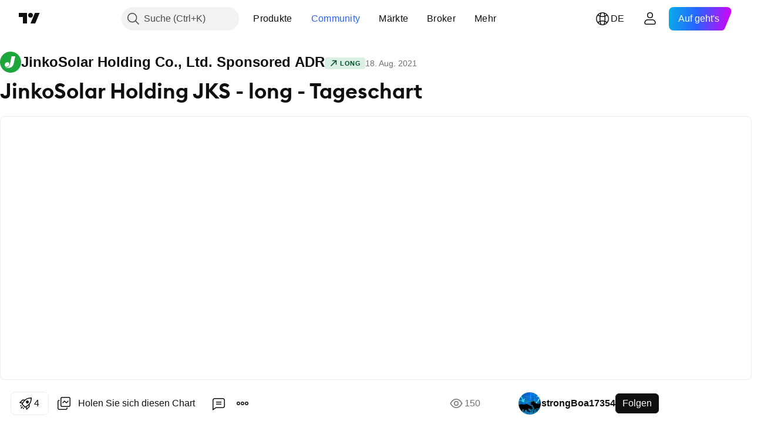

--- FILE ---
content_type: text/html; charset=utf-8
request_url: https://de.tradingview.com/chart/ZJS1/isp6l4ci/
body_size: 73016
content:


<!DOCTYPE html>
<html lang="de" dir="ltr" class="is-not-authenticated is-not-pro  theme-light"
 data-theme="light">
<head><meta charset="utf-8" />
<meta name="viewport" content="width=device-width, initial-scale=1.0, maximum-scale=1.0, minimum-scale=1.0, user-scalable=no">	<script nonce="c66fr2HZUfp2bvdPK23rZQ==">window.initData = {};</script><title>JinkoSolar Holding JKS - long - Tageschart für FWB:ZJS1 von strongBoa17354 — TradingView</title>
<!-- { block promo_footer_css_bundle } -->
		<!-- { render_css_bundle('promo_footer') } -->
		<link crossorigin="anonymous" href="https://static.tradingview.com/static/bundles/15992.6ab8fddbbeec572ad16b.css" rel="stylesheet" type="text/css"/>
	<!-- { endblock promo_footer_css_bundle } -->

	<!-- { block personal_css_bundle } -->
		<!-- render_css_bundle('base') -->
		<link crossorigin="anonymous" href="https://static.tradingview.com/static/bundles/7204.bd4a617f902d8e4336d7.css" rel="stylesheet" type="text/css"/>
<link crossorigin="anonymous" href="https://static.tradingview.com/static/bundles/77196.1ee43ed7cda5d814dba7.css" rel="stylesheet" type="text/css"/>
<link crossorigin="anonymous" href="https://static.tradingview.com/static/bundles/12874.2243f526973e835a8777.css" rel="stylesheet" type="text/css"/>
<link crossorigin="anonymous" href="https://static.tradingview.com/static/bundles/20541.ffebbd5b14e162a70fac.css" rel="stylesheet" type="text/css"/>
<link crossorigin="anonymous" href="https://static.tradingview.com/static/bundles/22691.df517de208b59f042c3b.css" rel="stylesheet" type="text/css"/>
<link crossorigin="anonymous" href="https://static.tradingview.com/static/bundles/72834.146c7925be9f43c9c767.css" rel="stylesheet" type="text/css"/>
<link crossorigin="anonymous" href="https://static.tradingview.com/static/bundles/6656.0e277b504c24d73f6420.css" rel="stylesheet" type="text/css"/>
<link crossorigin="anonymous" href="https://static.tradingview.com/static/bundles/97406.a24aa84d5466dfc219e3.css" rel="stylesheet" type="text/css"/>
<link crossorigin="anonymous" href="https://static.tradingview.com/static/bundles/51307.bb4e309d13e8ea654e19.css" rel="stylesheet" type="text/css"/>
<link crossorigin="anonymous" href="https://static.tradingview.com/static/bundles/62560.c8a32e4a427c0c57131c.css" rel="stylesheet" type="text/css"/>
<link crossorigin="anonymous" href="https://static.tradingview.com/static/bundles/28415.e6caff1a47a6c8a0f783.css" rel="stylesheet" type="text/css"/>
<link crossorigin="anonymous" href="https://static.tradingview.com/static/bundles/78820.3dc3168a8005e8c156fe.css" rel="stylesheet" type="text/css"/>
<link crossorigin="anonymous" href="https://static.tradingview.com/static/bundles/4857.2a0b835c9459f5e8f334.css" rel="stylesheet" type="text/css"/>
<link crossorigin="anonymous" href="https://static.tradingview.com/static/bundles/30608.1b5e0eb056a8145e2004.css" rel="stylesheet" type="text/css"/>
<link crossorigin="anonymous" href="https://static.tradingview.com/static/bundles/60733.515b38c2fad56295e0d7.css" rel="stylesheet" type="text/css"/>
<link crossorigin="anonymous" href="https://static.tradingview.com/static/bundles/94584.053cede951b9d64dea44.css" rel="stylesheet" type="text/css"/>
<link crossorigin="anonymous" href="https://static.tradingview.com/static/bundles/52294.8c6373aa92664b86de9e.css" rel="stylesheet" type="text/css"/>
<link crossorigin="anonymous" href="https://static.tradingview.com/static/bundles/56167.a33c76f5549cc7102e61.css" rel="stylesheet" type="text/css"/>
<link crossorigin="anonymous" href="https://static.tradingview.com/static/bundles/72373.cdd20397318c8a54ee02.css" rel="stylesheet" type="text/css"/>
<link crossorigin="anonymous" href="https://static.tradingview.com/static/bundles/68820.b0c44555783cdd4786b8.css" rel="stylesheet" type="text/css"/>
<link crossorigin="anonymous" href="https://static.tradingview.com/static/bundles/39394.1f12e32e6d4c4b83fe10.css" rel="stylesheet" type="text/css"/>
<link crossorigin="anonymous" href="https://static.tradingview.com/static/bundles/28562.e29096bd778450adbd58.css" rel="stylesheet" type="text/css"/>
<link crossorigin="anonymous" href="https://static.tradingview.com/static/bundles/19934.288c07086ff109a1d327.css" rel="stylesheet" type="text/css"/>
<link crossorigin="anonymous" href="https://static.tradingview.com/static/bundles/5911.5f96f6b3c550d3f0da23.css" rel="stylesheet" type="text/css"/>
<link crossorigin="anonymous" href="https://static.tradingview.com/static/bundles/6133.2dae60a90526a493d165.css" rel="stylesheet" type="text/css"/>
<link crossorigin="anonymous" href="https://static.tradingview.com/static/bundles/30331.cec6b9b458e103483d37.css" rel="stylesheet" type="text/css"/>
<link crossorigin="anonymous" href="https://static.tradingview.com/static/bundles/45207.4c0489c8756499c78a5e.css" rel="stylesheet" type="text/css"/>
<link crossorigin="anonymous" href="https://static.tradingview.com/static/bundles/17644.53a8a16a13c65b9ef1b6.css" rel="stylesheet" type="text/css"/>
<link crossorigin="anonymous" href="https://static.tradingview.com/static/bundles/5347.66e97921f2de4965604d.css" rel="stylesheet" type="text/css"/>
<link crossorigin="anonymous" href="https://static.tradingview.com/static/bundles/90145.8b74b8d86218eec14871.css" rel="stylesheet" type="text/css"/>
<link crossorigin="anonymous" href="https://static.tradingview.com/static/bundles/59334.4a832facb7e57c5e13f3.css" rel="stylesheet" type="text/css"/>
<link crossorigin="anonymous" href="https://static.tradingview.com/static/bundles/91361.140a08c3b11237f684ec.css" rel="stylesheet" type="text/css"/>
<link crossorigin="anonymous" href="https://static.tradingview.com/static/bundles/3691.a607e1947cc1d6442aef.css" rel="stylesheet" type="text/css"/>
<link crossorigin="anonymous" href="https://static.tradingview.com/static/bundles/79248.b085e41549ac76222ff0.css" rel="stylesheet" type="text/css"/>
<link crossorigin="anonymous" href="https://static.tradingview.com/static/bundles/17675.7322b9d581c3bd767a8f.css" rel="stylesheet" type="text/css"/>
	<!-- { endblock personal_css_bundle } -->

	<!-- { block extra_styles } -->
	<link crossorigin="anonymous" href="https://static.tradingview.com/static/bundles/26184.a8e87c60a250a6212b03.css" rel="stylesheet" type="text/css"/>
<link crossorigin="anonymous" href="https://static.tradingview.com/static/bundles/62419.12891bfbb287744d3a89.css" rel="stylesheet" type="text/css"/>
<link crossorigin="anonymous" href="https://static.tradingview.com/static/bundles/32078.4dd8f716b361ea76fac9.css" rel="stylesheet" type="text/css"/>
<link crossorigin="anonymous" href="https://static.tradingview.com/static/bundles/50370.a1a91e4e3b8d4d56af6a.css" rel="stylesheet" type="text/css"/>
<link crossorigin="anonymous" href="https://static.tradingview.com/static/bundles/29903.89b41c884d5213432809.css" rel="stylesheet" type="text/css"/>
<link crossorigin="anonymous" href="https://static.tradingview.com/static/bundles/24840.08865a24cd22e705a127.css" rel="stylesheet" type="text/css"/>
<link crossorigin="anonymous" href="https://static.tradingview.com/static/bundles/61504.303d3d3a2eef8a440230.css" rel="stylesheet" type="text/css"/>
<link crossorigin="anonymous" href="https://static.tradingview.com/static/bundles/84592.9ad3142f13630874398c.css" rel="stylesheet" type="text/css"/>
<link crossorigin="anonymous" href="https://static.tradingview.com/static/bundles/68650.e664998b1025f8944a19.css" rel="stylesheet" type="text/css"/>
<link crossorigin="anonymous" href="https://static.tradingview.com/static/bundles/58572.dad95b9e4df028f98405.css" rel="stylesheet" type="text/css"/>
<link crossorigin="anonymous" href="https://static.tradingview.com/static/bundles/86459.a94905aa773ec52c64fa.css" rel="stylesheet" type="text/css"/>
<link crossorigin="anonymous" href="https://static.tradingview.com/static/bundles/87828.b5acda22a891bd0b8b78.css" rel="stylesheet" type="text/css"/>
<link crossorigin="anonymous" href="https://static.tradingview.com/static/bundles/81350.86c68c4067216e42a0f1.css" rel="stylesheet" type="text/css"/>
<link crossorigin="anonymous" href="https://static.tradingview.com/static/bundles/27877.826c38517eae6571304f.css" rel="stylesheet" type="text/css"/>
<link crossorigin="anonymous" href="https://static.tradingview.com/static/bundles/84509.b78aa0f889805782a114.css" rel="stylesheet" type="text/css"/>
<link crossorigin="anonymous" href="https://static.tradingview.com/static/bundles/62156.ce7b2959f31f83034b45.css" rel="stylesheet" type="text/css"/>
<link crossorigin="anonymous" href="https://static.tradingview.com/static/bundles/56254.a23f3ec5b836024b605b.css" rel="stylesheet" type="text/css"/>
<link crossorigin="anonymous" href="https://static.tradingview.com/static/bundles/88936.d49d6f461c53e70b38bc.css" rel="stylesheet" type="text/css"/>
<link crossorigin="anonymous" href="https://static.tradingview.com/static/bundles/54123.b37eaf239cea1a4a4b98.css" rel="stylesheet" type="text/css"/>
<link crossorigin="anonymous" href="https://static.tradingview.com/static/bundles/14544.83eca2c4704f4649b7a3.css" rel="stylesheet" type="text/css"/>
<link crossorigin="anonymous" href="https://static.tradingview.com/static/bundles/31069.c75dd2e4bc4003a8d3c6.css" rel="stylesheet" type="text/css"/>
<link crossorigin="anonymous" href="https://static.tradingview.com/static/bundles/67877.2fb5f6f3eb739c16078d.css" rel="stylesheet" type="text/css"/>
<link crossorigin="anonymous" href="https://static.tradingview.com/static/bundles/50553.3ab347d4bc9cadf8d238.css" rel="stylesheet" type="text/css"/>
<link crossorigin="anonymous" href="https://static.tradingview.com/static/bundles/18013.0655ac40c6882bf9e438.css" rel="stylesheet" type="text/css"/>
<link crossorigin="anonymous" href="https://static.tradingview.com/static/bundles/75070.42c5ad63db6e22dd1780.css" rel="stylesheet" type="text/css"/>
<link crossorigin="anonymous" href="https://static.tradingview.com/static/bundles/85379.e2d0f6189d763981c46b.css" rel="stylesheet" type="text/css"/>
<link crossorigin="anonymous" href="https://static.tradingview.com/static/bundles/11285.2ad4e54f72ca1dbe5a12.css" rel="stylesheet" type="text/css"/>
<link crossorigin="anonymous" href="https://static.tradingview.com/static/bundles/3406.24a50d99637b4e3bf9e7.css" rel="stylesheet" type="text/css"/>
<link crossorigin="anonymous" href="https://static.tradingview.com/static/bundles/62882.bb7416e25ce047652be6.css" rel="stylesheet" type="text/css"/>
<link crossorigin="anonymous" href="https://static.tradingview.com/static/bundles/14142.fa043cf9d22075746ca7.css" rel="stylesheet" type="text/css"/>
<link crossorigin="anonymous" href="https://static.tradingview.com/static/bundles/70835.249d27fbf7cfdf5dfd83.css" rel="stylesheet" type="text/css"/>
<link crossorigin="anonymous" href="https://static.tradingview.com/static/bundles/92124.5845fa80448b407d32ec.css" rel="stylesheet" type="text/css"/>
<link crossorigin="anonymous" href="https://static.tradingview.com/static/bundles/98703.a2b02fc165a1c32d442e.css" rel="stylesheet" type="text/css"/>
<link crossorigin="anonymous" href="https://static.tradingview.com/static/bundles/65644.82e6d18dc48a569d26eb.css" rel="stylesheet" type="text/css"/>
<link crossorigin="anonymous" href="https://static.tradingview.com/static/bundles/5605.7992e8c447118cda6e67.css" rel="stylesheet" type="text/css"/>
<link crossorigin="anonymous" href="https://static.tradingview.com/static/bundles/57014.5d64ece78149214e8812.css" rel="stylesheet" type="text/css"/>
<link crossorigin="anonymous" href="https://static.tradingview.com/static/bundles/96133.507ceb094fe735b3e439.css" rel="stylesheet" type="text/css"/>
<link crossorigin="anonymous" href="https://static.tradingview.com/static/bundles/85992.24dc3e7280c9494642a6.css" rel="stylesheet" type="text/css"/>
<link crossorigin="anonymous" href="https://static.tradingview.com/static/bundles/52665.005deab1142faaf7462d.css" rel="stylesheet" type="text/css"/>
<link crossorigin="anonymous" href="https://static.tradingview.com/static/bundles/96614.aa36a3e7cbd35864ab1c.css" rel="stylesheet" type="text/css"/>
<link crossorigin="anonymous" href="https://static.tradingview.com/static/bundles/78698.9e07627cdc60a2c13dc3.css" rel="stylesheet" type="text/css"/>
<link crossorigin="anonymous" href="https://static.tradingview.com/static/bundles/96946.664cb7df376aef027378.css" rel="stylesheet" type="text/css"/>
<link crossorigin="anonymous" href="https://static.tradingview.com/static/bundles/94425.e8a11b1164ed8f31863d.css" rel="stylesheet" type="text/css"/>
<link crossorigin="anonymous" href="https://static.tradingview.com/static/bundles/30931.b2e7517523adce965dba.css" rel="stylesheet" type="text/css"/>
<link crossorigin="anonymous" href="https://static.tradingview.com/static/bundles/13619.8ac06c6d6672271c5f68.css" rel="stylesheet" type="text/css"/>
<link crossorigin="anonymous" href="https://static.tradingview.com/static/bundles/12748.199034cf25af72be11eb.css" rel="stylesheet" type="text/css"/>
<link crossorigin="anonymous" href="https://static.tradingview.com/static/bundles/66857.843c3e887cfdf130d542.css" rel="stylesheet" type="text/css"/>
<link crossorigin="anonymous" href="https://static.tradingview.com/static/bundles/18350.e409f558fe163ea9a3de.css" rel="stylesheet" type="text/css"/>
<link crossorigin="anonymous" href="https://static.tradingview.com/static/bundles/92112.db4c9d5652778b489aaa.css" rel="stylesheet" type="text/css"/>
<link crossorigin="anonymous" href="https://static.tradingview.com/static/bundles/68448.f611cd4d950c54a2caec.css" rel="stylesheet" type="text/css"/>
<link crossorigin="anonymous" href="https://static.tradingview.com/static/bundles/24309.848f88391da875ceb2a3.css" rel="stylesheet" type="text/css"/>
<link crossorigin="anonymous" href="https://static.tradingview.com/static/bundles/32388.e2ac42d074266d6f4cc4.css" rel="stylesheet" type="text/css"/>
<link crossorigin="anonymous" href="https://static.tradingview.com/static/bundles/2298.e4906aeeda8c192efa8f.css" rel="stylesheet" type="text/css"/>
<link crossorigin="anonymous" href="https://static.tradingview.com/static/bundles/6811.4ca141638fbeaa002769.css" rel="stylesheet" type="text/css"/>
<link crossorigin="anonymous" href="https://static.tradingview.com/static/bundles/34022.f218afa7d02ef496982b.css" rel="stylesheet" type="text/css"/>
<link crossorigin="anonymous" href="https://static.tradingview.com/static/bundles/9313.ef5d27e92eb3d48dab23.css" rel="stylesheet" type="text/css"/>
<link crossorigin="anonymous" href="https://static.tradingview.com/static/bundles/87844.a89d3d49f869720ebbba.css" rel="stylesheet" type="text/css"/>
<link crossorigin="anonymous" href="https://static.tradingview.com/static/bundles/79780.84d89360ede6a350ded3.css" rel="stylesheet" type="text/css"/>
<link crossorigin="anonymous" href="https://static.tradingview.com/static/bundles/50694.e8c29c22063c80408cca.css" rel="stylesheet" type="text/css"/>
<link crossorigin="anonymous" href="https://static.tradingview.com/static/bundles/22969.c32eeb1152afcd97b12e.css" rel="stylesheet" type="text/css"/>
<link crossorigin="anonymous" href="https://static.tradingview.com/static/bundles/83580.fdc9454547343089f3c6.css" rel="stylesheet" type="text/css"/>
<link crossorigin="anonymous" href="https://static.tradingview.com/static/bundles/20789.ab5c2b3cb921527e4170.css" rel="stylesheet" type="text/css"/>
<link crossorigin="anonymous" href="https://static.tradingview.com/static/bundles/29592.6154c4943032cbc1f19b.css" rel="stylesheet" type="text/css"/>
<link crossorigin="anonymous" href="https://static.tradingview.com/static/bundles/31916.57160ac113283e720311.css" rel="stylesheet" type="text/css"/>
<link crossorigin="anonymous" href="https://static.tradingview.com/static/bundles/55174.dc96c4d047ce06b033ba.css" rel="stylesheet" type="text/css"/>
<link crossorigin="anonymous" href="https://static.tradingview.com/static/bundles/5969.21c839e51d9fe09bc1ad.css" rel="stylesheet" type="text/css"/>
<link crossorigin="anonymous" href="https://static.tradingview.com/static/bundles/83332.323d337a96ea2d0d1f5b.css" rel="stylesheet" type="text/css"/>
<link crossorigin="anonymous" href="https://static.tradingview.com/static/bundles/26149.58e3d28c4207f0232d45.css" rel="stylesheet" type="text/css"/>
<link crossorigin="anonymous" href="https://static.tradingview.com/static/bundles/5769.b3335017ad0d222109e8.css" rel="stylesheet" type="text/css"/>
<link crossorigin="anonymous" href="https://static.tradingview.com/static/bundles/49022.455c0a58d3762d16e782.css" rel="stylesheet" type="text/css"/>
<link crossorigin="anonymous" href="https://static.tradingview.com/static/bundles/38582.2b62a108282b3e90d95c.css" rel="stylesheet" type="text/css"/>
<link crossorigin="anonymous" href="https://static.tradingview.com/static/bundles/15001.aa02a2d96f821d501dba.css" rel="stylesheet" type="text/css"/>
<link crossorigin="anonymous" href="https://static.tradingview.com/static/bundles/75432.cee64bd18eb72dd37b3d.css" rel="stylesheet" type="text/css"/>
<link crossorigin="anonymous" href="https://static.tradingview.com/static/bundles/43165.f500e435f461fabe05f6.css" rel="stylesheet" type="text/css"/>
<link crossorigin="anonymous" href="https://static.tradingview.com/static/bundles/70571.51824f94f04f357f27ed.css" rel="stylesheet" type="text/css"/>
<link crossorigin="anonymous" href="https://static.tradingview.com/static/bundles/6695.1ea7d74fa789f5e3b9c4.css" rel="stylesheet" type="text/css"/>
<link crossorigin="anonymous" href="https://static.tradingview.com/static/bundles/42734.28212819357e05bc15ab.css" rel="stylesheet" type="text/css"/>
<link crossorigin="anonymous" href="https://static.tradingview.com/static/bundles/97915.5b2ef44e883aedf9ee07.css" rel="stylesheet" type="text/css"/>
<link crossorigin="anonymous" href="https://static.tradingview.com/static/bundles/35229.f7d16c2e8bbca89e1d2b.css" rel="stylesheet" type="text/css"/>
<link crossorigin="anonymous" href="https://static.tradingview.com/static/bundles/49468.bd38a05bcbe9f63005d5.css" rel="stylesheet" type="text/css"/>
<link crossorigin="anonymous" href="https://static.tradingview.com/static/bundles/16543.7bcb96fa677df6654c99.css" rel="stylesheet" type="text/css"/>
<link crossorigin="anonymous" href="https://static.tradingview.com/static/bundles/78076.434b6268f44aba75e190.css" rel="stylesheet" type="text/css"/>
<link crossorigin="anonymous" href="https://static.tradingview.com/static/bundles/68844.52241fb1c81e27787e36.css" rel="stylesheet" type="text/css"/>
<link crossorigin="anonymous" href="https://static.tradingview.com/static/bundles/78806.af4707505f695c7b7e7e.css" rel="stylesheet" type="text/css"/>
<link crossorigin="anonymous" href="https://static.tradingview.com/static/bundles/67957.26bd3f4dca9113e5bd92.css" rel="stylesheet" type="text/css"/>
<link crossorigin="anonymous" href="https://static.tradingview.com/static/bundles/95626.0b382ed55589e98e3418.css" rel="preload" as="style"/>
<link crossorigin="anonymous" href="https://static.tradingview.com/static/bundles/4876.8876d8fb744d67484f1f.css" rel="preload" as="style"/>
<link crossorigin="anonymous" href="https://static.tradingview.com/static/bundles/79185.94b15842cd307f061854.css" rel="preload" as="style"/>
<link crossorigin="anonymous" href="https://static.tradingview.com/static/bundles/49822.f499cfafbc0a791ec49e.css" rel="preload" as="style"/>
	<!-- { endblock extra_styles } --><script nonce="c66fr2HZUfp2bvdPK23rZQ==">
	window.locale = 'de_DE';
	window.language = 'de';
</script>
	<!-- { block promo_footer_js_bundle } -->
		<!-- { render_js_bundle('promo_footer') } -->
		<link crossorigin="anonymous" href="https://static.tradingview.com/static/bundles/de.63639.1944621f814981fac967.js" rel="preload" as="script"/>
<link crossorigin="anonymous" href="https://static.tradingview.com/static/bundles/25096.92bda83ae2bfdec74d91.js" rel="preload" as="script"/>
<link crossorigin="anonymous" href="https://static.tradingview.com/static/bundles/promo_footer.954e6f05cc562c25e58d.js" rel="preload" as="script"/><script crossorigin="anonymous" src="https://static.tradingview.com/static/bundles/de.63639.1944621f814981fac967.js" defer></script>
<script crossorigin="anonymous" src="https://static.tradingview.com/static/bundles/25096.92bda83ae2bfdec74d91.js" defer></script>
<script crossorigin="anonymous" src="https://static.tradingview.com/static/bundles/promo_footer.954e6f05cc562c25e58d.js" defer></script>
	<!-- { endblock promo_footer_js_bundle } -->

	<!-- { block personal_js_bundle } -->
		<!-- render_js_bundle('base') -->
		<link crossorigin="anonymous" href="https://static.tradingview.com/static/bundles/runtime.1639f0a1652a120749c9.js" rel="preload" as="script"/>
<link crossorigin="anonymous" href="https://static.tradingview.com/static/bundles/de.11389.2b9c5a4a377923252369.js" rel="preload" as="script"/>
<link crossorigin="anonymous" href="https://static.tradingview.com/static/bundles/32227.d826c45d2d27f2ff4314.js" rel="preload" as="script"/>
<link crossorigin="anonymous" href="https://static.tradingview.com/static/bundles/77507.fb006c0c7a02051cf5cd.js" rel="preload" as="script"/>
<link crossorigin="anonymous" href="https://static.tradingview.com/static/bundles/22665.478e72b4af5ae0c375ec.js" rel="preload" as="script"/>
<link crossorigin="anonymous" href="https://static.tradingview.com/static/bundles/12886.7be7542f140baf734d79.js" rel="preload" as="script"/>
<link crossorigin="anonymous" href="https://static.tradingview.com/static/bundles/22023.035d84389dc598280aca.js" rel="preload" as="script"/>
<link crossorigin="anonymous" href="https://static.tradingview.com/static/bundles/2373.7f1c5f402e07b6f9d0b4.js" rel="preload" as="script"/>
<link crossorigin="anonymous" href="https://static.tradingview.com/static/bundles/62134.57ec9cb3f1548c6e710a.js" rel="preload" as="script"/>
<link crossorigin="anonymous" href="https://static.tradingview.com/static/bundles/1620.cf91b3df49fde2229d37.js" rel="preload" as="script"/>
<link crossorigin="anonymous" href="https://static.tradingview.com/static/bundles/68134.53b8dc667ab093512b37.js" rel="preload" as="script"/>
<link crossorigin="anonymous" href="https://static.tradingview.com/static/bundles/93243.9f32faddc6003d3f9057.js" rel="preload" as="script"/>
<link crossorigin="anonymous" href="https://static.tradingview.com/static/bundles/13071.91e2fa9b6767c20351c0.js" rel="preload" as="script"/>
<link crossorigin="anonymous" href="https://static.tradingview.com/static/bundles/32378.b87f7c1aed020f9c3427.js" rel="preload" as="script"/>
<link crossorigin="anonymous" href="https://static.tradingview.com/static/bundles/29138.383caf3c5b6f45e5df5b.js" rel="preload" as="script"/>
<link crossorigin="anonymous" href="https://static.tradingview.com/static/bundles/23298.0b1a2a8df7ae6c4f9aff.js" rel="preload" as="script"/>
<link crossorigin="anonymous" href="https://static.tradingview.com/static/bundles/91834.5fd292a5c7fa61cec1af.js" rel="preload" as="script"/>
<link crossorigin="anonymous" href="https://static.tradingview.com/static/bundles/81015.bf8d8baf1e9bdee91b08.js" rel="preload" as="script"/>
<link crossorigin="anonymous" href="https://static.tradingview.com/static/bundles/70241.37c6eebd1c31e49a42e0.js" rel="preload" as="script"/>
<link crossorigin="anonymous" href="https://static.tradingview.com/static/bundles/base.26f59c46d5e73f5d923e.js" rel="preload" as="script"/><script crossorigin="anonymous" src="https://static.tradingview.com/static/bundles/runtime.1639f0a1652a120749c9.js" defer></script>
<script crossorigin="anonymous" src="https://static.tradingview.com/static/bundles/de.11389.2b9c5a4a377923252369.js" defer></script>
<script crossorigin="anonymous" src="https://static.tradingview.com/static/bundles/32227.d826c45d2d27f2ff4314.js" defer></script>
<script crossorigin="anonymous" src="https://static.tradingview.com/static/bundles/77507.fb006c0c7a02051cf5cd.js" defer></script>
<script crossorigin="anonymous" src="https://static.tradingview.com/static/bundles/22665.478e72b4af5ae0c375ec.js" defer></script>
<script crossorigin="anonymous" src="https://static.tradingview.com/static/bundles/12886.7be7542f140baf734d79.js" defer></script>
<script crossorigin="anonymous" src="https://static.tradingview.com/static/bundles/22023.035d84389dc598280aca.js" defer></script>
<script crossorigin="anonymous" src="https://static.tradingview.com/static/bundles/2373.7f1c5f402e07b6f9d0b4.js" defer></script>
<script crossorigin="anonymous" src="https://static.tradingview.com/static/bundles/62134.57ec9cb3f1548c6e710a.js" defer></script>
<script crossorigin="anonymous" src="https://static.tradingview.com/static/bundles/1620.cf91b3df49fde2229d37.js" defer></script>
<script crossorigin="anonymous" src="https://static.tradingview.com/static/bundles/68134.53b8dc667ab093512b37.js" defer></script>
<script crossorigin="anonymous" src="https://static.tradingview.com/static/bundles/93243.9f32faddc6003d3f9057.js" defer></script>
<script crossorigin="anonymous" src="https://static.tradingview.com/static/bundles/13071.91e2fa9b6767c20351c0.js" defer></script>
<script crossorigin="anonymous" src="https://static.tradingview.com/static/bundles/32378.b87f7c1aed020f9c3427.js" defer></script>
<script crossorigin="anonymous" src="https://static.tradingview.com/static/bundles/29138.383caf3c5b6f45e5df5b.js" defer></script>
<script crossorigin="anonymous" src="https://static.tradingview.com/static/bundles/23298.0b1a2a8df7ae6c4f9aff.js" defer></script>
<script crossorigin="anonymous" src="https://static.tradingview.com/static/bundles/91834.5fd292a5c7fa61cec1af.js" defer></script>
<script crossorigin="anonymous" src="https://static.tradingview.com/static/bundles/81015.bf8d8baf1e9bdee91b08.js" defer></script>
<script crossorigin="anonymous" src="https://static.tradingview.com/static/bundles/70241.37c6eebd1c31e49a42e0.js" defer></script>
<script crossorigin="anonymous" src="https://static.tradingview.com/static/bundles/base.26f59c46d5e73f5d923e.js" defer></script>
	<!-- { endblock personal_js_bundle } -->

	<!-- { block additional_js_bundle } -->
	<!-- { endblock additional_js_bundle } -->	<script nonce="c66fr2HZUfp2bvdPK23rZQ==">
		window.initData = window.initData || {};
		window.initData.theme = "light";
			(()=>{"use strict";const t=/(?:^|;)\s*theme=(dark|light)(?:;|$)|$/.exec(document.cookie)[1];t&&(document.documentElement.classList.toggle("theme-dark","dark"===t),document.documentElement.classList.toggle("theme-light","light"===t),document.documentElement.dataset.theme=t,window.initData=window.initData||{},window.initData.theme=t)})();
	</script>
	<script nonce="c66fr2HZUfp2bvdPK23rZQ==">
		(()=>{"use strict";"undefined"!=typeof window&&"undefined"!=typeof navigator&&/mac/i.test(navigator.platform)&&document.documentElement.classList.add("mac_os_system")})();
	</script>

	<script nonce="c66fr2HZUfp2bvdPK23rZQ==">var environment = "battle";
		window.WS_HOST_PING_REQUIRED = true;
		window.BUILD_TIME = "2026-01-16T11:35:19";
		window.WEBSOCKET_HOST = "data.tradingview.com";
		window.WEBSOCKET_PRO_HOST = "prodata.tradingview.com";
		window.WEBSOCKET_HOST_FOR_DEEP_BACKTESTING = "history-data.tradingview.com";
		window.WIDGET_HOST = "https://www.tradingview-widget.com";
		window.TradingView = window.TradingView || {};
	</script>

	<link rel="conversions-config" href="https://s3.tradingview.com/conversions_de.json">
	<link rel="metrics-config" href="https://scanner-backend.tradingview.com/enum/ordered?id=metrics_full_name,metrics&lang=de&label-product=ytm-metrics-plan.json" crossorigin>

	<script nonce="c66fr2HZUfp2bvdPK23rZQ==">
		(()=>{"use strict";function e(e,t=!1){const{searchParams:n}=new URL(String(location));let s="true"===n.get("mobileapp_new"),o="true"===n.get("mobileapp");if(!t){const e=function(e){const t=e+"=",n=document.cookie.split(";");for(let e=0;e<n.length;e++){let s=n[e];for(;" "===s.charAt(0);)s=s.substring(1,s.length);if(0===s.indexOf(t))return s.substring(t.length,s.length)}return null}("tv_app")||"";s||=["android","android_nps"].includes(e),o||="ios"===e}return!("new"!==e&&"any"!==e||!s)||!("new"===e||!o)}const t="undefined"!=typeof window&&"undefined"!=typeof navigator,n=t&&"ontouchstart"in window,s=(t&&n&&window,t&&(n||navigator.maxTouchPoints),t&&window.chrome&&window.chrome.runtime,t&&window.navigator.userAgent.toLowerCase().indexOf("firefox"),t&&/\sEdge\/\d\d\b/.test(navigator.userAgent),t&&Boolean(navigator.vendor)&&navigator.vendor.indexOf("Apple")>-1&&-1===navigator.userAgent.indexOf("CriOS")&&navigator.userAgent.indexOf("FxiOS"),t&&/mac/i.test(navigator.platform),t&&/Win32|Win64/i.test(navigator.platform),t&&/Linux/i.test(navigator.platform),t&&/Android/i.test(navigator.userAgent)),o=t&&/BlackBerry/i.test(navigator.userAgent),i=t&&/iPhone|iPad|iPod/.test(navigator.platform),c=t&&/Opera Mini/i.test(navigator.userAgent),r=t&&("MacIntel"===navigator.platform&&navigator.maxTouchPoints>1||/iPad/.test(navigator.platform)),a=s||o||i||c,h=window.TradingView=window.TradingView||{};const _={Android:()=>s,BlackBerry:()=>o,iOS:()=>i,Opera:()=>c,isIPad:()=>r,any:()=>a};h.isMobile=_;const l=new Map;function d(){const e=window.location.pathname,t=window.location.host,n=`${t}${e}`;return l.has(n)||l.set(n,function(e,t){const n=["^widget-docs"];for(const e of n)if(new RegExp(e).test(t))return!0;const s=["^widgetembed/?$","^cmewidgetembed/?$","^([0-9a-zA-Z-]+)/widgetembed/?$","^([0-9a-zA-Z-]+)/widgetstatic/?$","^([0-9a-zA-Z-]+)?/?mediumwidgetembed/?$","^twitter-chart/?$","^telegram/chart/?$","^embed/([0-9a-zA-Z]{8})/?$","^widgetpopup/?$","^extension/?$","^idea-popup/?$","^hotlistswidgetembed/?$","^([0-9a-zA-Z-]+)/hotlistswidgetembed/?$","^marketoverviewwidgetembed/?$","^([0-9a-zA-Z-]+)/marketoverviewwidgetembed/?$","^eventswidgetembed/?$","^tickerswidgetembed/?$","^forexcrossrateswidgetembed/?$","^forexheatmapwidgetembed/?$","^marketquoteswidgetembed/?$","^screenerwidget/?$","^cryptomktscreenerwidget/?$","^([0-9a-zA-Z-]+)/cryptomktscreenerwidget/?$","^([0-9a-zA-Z-]+)/marketquoteswidgetembed/?$","^technical-analysis-widget-embed/$","^singlequotewidgetembed/?$","^([0-9a-zA-Z-]+)/singlequotewidgetembed/?$","^embed-widget/([0-9a-zA-Z-]+)/(([0-9a-zA-Z-]+)/)?$","^widget-docs/([0-9a-zA-Z-]+)/([0-9a-zA-Z-/]+)?$"],o=e.replace(/^\//,"");let i;for(let e=s.length-1;e>=0;e--)if(i=new RegExp(s[e]),i.test(o))return!0;return!1}(e,t)),l.get(n)??!1}h.onWidget=d;const g=()=>{},u="~m~";class m{constructor(e,t={}){this.sessionid=null,this.connected=!1,this._timeout=null,this._base=e,this._options={timeout:t.timeout||2e4,connectionType:t.connectionType}}connect(){this._socket=new WebSocket(this._prepareUrl()),this._socket.onmessage=e=>{
if("string"!=typeof e.data)throw new TypeError(`The WebSocket message should be a string. Recieved ${Object.prototype.toString.call(e.data)}`);this._onData(e.data)},this._socket.onclose=this._onClose.bind(this),this._socket.onerror=this._onError.bind(this)}send(e){this._socket&&this._socket.send(this._encode(e))}disconnect(){this._clearIdleTimeout(),this._socket&&(this._socket.onmessage=g,this._socket.onclose=g,this._socket.onerror=g,this._socket.close())}_clearIdleTimeout(){null!==this._timeout&&(clearTimeout(this._timeout),this._timeout=null)}_encode(e){let t,n="";const s=Array.isArray(e)?e:[e],o=s.length;for(let e=0;e<o;e++)t=null===s[e]||void 0===s[e]?"":m._stringify(s[e]),n+=u+t.length+u+t;return n}_decode(e){const t=[];let n,s;do{if(e.substring(0,3)!==u)return t;n="",s="";const o=(e=e.substring(3)).length;for(let t=0;t<o;t++){if(s=Number(e.substring(t,t+1)),Number(e.substring(t,t+1))!==s){e=e.substring(n.length+3),n=Number(n);break}n+=s}t.push(e.substring(0,n)),e=e.substring(n)}while(""!==e);return t}_onData(e){this._setTimeout();const t=this._decode(e),n=t.length;for(let e=0;e<n;e++)this._onMessage(t[e])}_setTimeout(){this._clearIdleTimeout(),this._timeout=setTimeout(this._onTimeout.bind(this),this._options.timeout)}_onTimeout(){this.disconnect(),this._onDisconnect({code:4e3,reason:"socket.io timeout",wasClean:!1})}_onMessage(e){this.sessionid?this._checkIfHeartbeat(e)?this._onHeartbeat(e.slice(3)):this._checkIfJson(e)?this._base.onMessage(JSON.parse(e.slice(3))):this._base.onMessage(e):(this.sessionid=e,this._onConnect())}_checkIfHeartbeat(e){return this._checkMessageType(e,"h")}_checkIfJson(e){return this._checkMessageType(e,"j")}_checkMessageType(e,t){return e.substring(0,3)==="~"+t+"~"}_onHeartbeat(e){this.send("~h~"+e)}_onConnect(){this.connected=!0,this._base.onConnect()}_onDisconnect(e){this._clear(),this._base.onDisconnect(e),this.sessionid=null}_clear(){this.connected=!1}_prepareUrl(){const t=w(this._base.host);if(t.pathname+="socket.io/websocket",t.protocol="wss:",t.searchParams.append("from",window.location.pathname.slice(1,50)),t.searchParams.append("date",window.BUILD_TIME||""),e("any")&&t.searchParams.append("client","mobile"),this._options.connectionType&&t.searchParams.append("type",this._options.connectionType),window.WEBSOCKET_PARAMS_ANALYTICS){const{ws_page_uri:e,ws_ancestor_origin:n}=window.WEBSOCKET_PARAMS_ANALYTICS;e&&t.searchParams.append("page-uri",e),n&&t.searchParams.append("ancestor-origin",n)}const n=window.location.search.includes("widget_token")||window.location.hash.includes("widget_token");return d()||n||t.searchParams.append("auth","sessionid"),t.href}_onClose(e){this._clearIdleTimeout(),this._onDisconnect(e)}_onError(e){this._clearIdleTimeout(),this._clear(),this._base.emit("error",[e]),this.sessionid=null}static _stringify(e){return"[object Object]"===Object.prototype.toString.call(e)?"~j~"+JSON.stringify(e):String(e)}}class p{constructor(e,t){this.host=e,this._connecting=!1,this._events={},this.transport=this._getTransport(t)}isConnected(){
return!!this.transport&&this.transport.connected}isConnecting(){return this._connecting}connect(){this.isConnected()||(this._connecting&&this.disconnect(),this._connecting=!0,this.transport.connect())}send(e){this.transport&&this.transport.connected&&this.transport.send(e)}disconnect(){this.transport&&this.transport.disconnect()}on(e,t){e in this._events||(this._events[e]=[]),this._events[e].push(t)}offAll(){this._events={}}onMessage(e){this.emit("message",[e])}emit(e,t=[]){if(e in this._events){const n=this._events[e].concat(),s=n.length;for(let e=0;e<s;e++)n[e].apply(this,t)}}onConnect(){this.clear(),this.emit("connect")}onDisconnect(e){this.emit("disconnect",[e])}clear(){this._connecting=!1}_getTransport(e){return new m(this,e)}}function w(e){const t=-1!==e.indexOf("/")?new URL(e):new URL("wss://"+e);if("wss:"!==t.protocol&&"https:"!==t.protocol)throw new Error("Invalid websocket base "+e);return t.pathname.endsWith("/")||(t.pathname+="/"),t.search="",t.username="",t.password="",t}const k="undefined"!=typeof window&&Number(window.TELEMETRY_WS_ERROR_LOGS_THRESHOLD)||0;class f{constructor(e,t={}){this._queueStack=[],this._logsQueue=[],this._telemetryObjectsQueue=[],this._reconnectCount=0,this._redirectCount=0,this._errorsCount=0,this._errorsInfoSent=!1,this._connectionStart=null,this._connectionEstablished=null,this._reconnectTimeout=null,this._onlineCancellationToken=null,this._isConnectionForbidden=!1,this._initialHost=t.initialHost||null,this._suggestedHost=e,this._proHost=t.proHost,this._reconnectHost=t.reconnectHost,this._noReconnectAfterTimeout=!0===t.noReconnectAfterTimeout,this._dataRequestTimeout=t.dataRequestTimeout,this._connectionType=t.connectionType,this._doConnect(),t.pingRequired&&-1===window.location.search.indexOf("noping")&&this._startPing()}connect(){this._tryConnect()}resetCounters(){this._reconnectCount=0,this._redirectCount=0}setLogger(e,t){this._logger=e,this._getLogHistory=t,this._flushLogs()}setTelemetry(e){this._telemetry=e,this._telemetry.reportSent.subscribe(this,this._onTelemetrySent),this._flushTelemetry()}onReconnect(e){this._onReconnect=e}isConnected(){return!!this._socket&&this._socket.isConnected()}isConnecting(){return!!this._socket&&this._socket.isConnecting()}on(e,t){return!!this._socket&&("connect"===e&&this._socket.isConnected()?t():"disconnect"===e?this._disconnectCallbacks.push(t):this._socket.on(e,t),!0)}getSessionId(){return this._socket&&this._socket.transport?this._socket.transport.sessionid:null}send(e){return this.isConnected()?(this._socket.send(e),!0):(this._queueMessage(e),!1)}getConnectionEstablished(){return this._connectionEstablished}getHost(){const e=this._tryGetProHost();return null!==e?e:this._reconnectHost&&this._reconnectCount>3?this._reconnectHost:this._suggestedHost}getReconnectCount(){return this._reconnectCount}getRedirectCount(){return this._redirectCount}getConnectionStart(){return this._connectionStart}disconnect(){this._clearReconnectTimeout(),(this.isConnected()||this.isConnecting())&&(this._propagateDisconnect(),this._disconnectCallbacks=[],
this._closeSocket())}forbidConnection(){this._isConnectionForbidden=!0,this.disconnect()}allowConnection(){this._isConnectionForbidden=!1,this.connect()}isMaxRedirects(){return this._redirectCount>=20}isMaxReconnects(){return this._reconnectCount>=20}getPingInfo(){return this._pingInfo||null}_tryGetProHost(){return window.TradingView&&window.TradingView.onChartPage&&"battle"===window.environment&&!this._redirectCount&&-1===window.location.href.indexOf("ws_host")?this._initialHost?this._initialHost:void 0!==window.user&&window.user.pro_plan?this._proHost||this._suggestedHost:null:null}_queueMessage(e){0===this._queueStack.length&&this._logMessage(0,"Socket is not connected. Queued a message"),this._queueStack.push(e)}_processMessageQueue(){0!==this._queueStack.length&&(this._logMessage(0,"Processing queued messages"),this._queueStack.forEach(this.send.bind(this)),this._logMessage(0,"Processed "+this._queueStack.length+" messages"),this._queueStack=[])}_onDisconnect(e){this._noReconnectAfterTimeout||null!==this._reconnectTimeout||(this._reconnectTimeout=setTimeout(this._tryReconnect.bind(this),5e3)),this._clearOnlineCancellationToken();let t="disconnect session:"+this.getSessionId();e&&(t+=", code:"+e.code+", reason:"+e.reason,1005===e.code&&this._sendTelemetry("websocket_code_1005")),this._logMessage(0,t),this._propagateDisconnect(e),this._closeSocket(),this._queueStack=[]}_closeSocket(){null!==this._socket&&(this._socket.offAll(),this._socket.disconnect(),this._socket=null)}_logMessage(e,t){const n={method:e,message:t};this._logger?this._flushLogMessage(n):(n.message=`[${(new Date).toISOString()}] ${n.message}`,this._logsQueue.push(n))}_flushLogMessage(e){switch(e.method){case 2:this._logger.logDebug(e.message);break;case 3:this._logger.logError(e.message);break;case 0:this._logger.logInfo(e.message);break;case 1:this._logger.logNormal(e.message)}}_flushLogs(){this._flushLogMessage({method:1,message:"messages from queue. Start."}),this._logsQueue.forEach((e=>{this._flushLogMessage(e)})),this._flushLogMessage({method:1,message:"messages from queue. End."}),this._logsQueue=[]}_sendTelemetry(e,t){const n={event:e,params:t};this._telemetry?this._flushTelemetryObject(n):this._telemetryObjectsQueue.push(n)}_flushTelemetryObject(e){this._telemetry.sendChartReport(e.event,e.params,!1)}_flushTelemetry(){this._telemetryObjectsQueue.forEach((e=>{this._flushTelemetryObject(e)})),this._telemetryObjectsQueue=[]}_doConnect(){this._socket&&(this._socket.isConnected()||this._socket.isConnecting())||(this._clearOnlineCancellationToken(),this._host=this.getHost(),this._socket=new p(this._host,{timeout:this._dataRequestTimeout,connectionType:this._connectionType}),this._logMessage(0,"Connecting to "+this._host),this._bindEvents(),this._disconnectCallbacks=[],this._connectionStart=performance.now(),this._connectionEstablished=null,this._socket.connect(),performance.mark("SWSC",{detail:"Start WebSocket connection"}),this._socket.on("connect",(()=>{performance.mark("EWSC",{detail:"End WebSocket connection"}),
performance.measure("WebSocket connection delay","SWSC","EWSC")})))}_propagateDisconnect(e){const t=this._disconnectCallbacks.length;for(let n=0;n<t;n++)this._disconnectCallbacks[n](e||{})}_bindEvents(){this._socket&&(this._socket.on("connect",(()=>{const e=this.getSessionId();if("string"==typeof e){const t=JSON.parse(e);if(t.redirect)return this._redirectCount+=1,this._suggestedHost=t.redirect,this.isMaxRedirects()&&this._sendTelemetry("redirect_bailout"),void this._redirect()}this._connectionEstablished=performance.now(),this._processMessageQueue(),this._logMessage(0,"connect session:"+e)})),this._socket.on("disconnect",this._onDisconnect.bind(this)),this._socket.on("close",this._onDisconnect.bind(this)),this._socket.on("error",(e=>{this._logMessage(0,new Date+" session:"+this.getSessionId()+" websocket error:"+JSON.stringify(e)),this._sendTelemetry("websocket_error"),this._errorsCount++,!this._errorsInfoSent&&this._errorsCount>=k&&(void 0!==this._lastConnectCallStack&&(this._sendTelemetry("websocket_error_connect_stack",{text:this._lastConnectCallStack}),delete this._lastConnectCallStack),void 0!==this._getLogHistory&&this._sendTelemetry("websocket_error_log",{text:this._getLogHistory(50).join("\n")}),this._errorsInfoSent=!0)})))}_redirect(){this.disconnect(),this._reconnectWhenOnline()}_tryReconnect(){this._tryConnect()&&(this._reconnectCount+=1)}_tryConnect(){return!this._isConnectionForbidden&&(this._clearReconnectTimeout(),this._lastConnectCallStack=new Error(`WebSocket connect stack. Is connected: ${this.isConnected()}.`).stack||"",!this.isConnected()&&(this.disconnect(),this._reconnectWhenOnline(),!0))}_clearOnlineCancellationToken(){this._onlineCancellationToken&&(this._onlineCancellationToken(),this._onlineCancellationToken=null)}_clearReconnectTimeout(){null!==this._reconnectTimeout&&(clearTimeout(this._reconnectTimeout),this._reconnectTimeout=null)}_reconnectWhenOnline(){if(navigator.onLine)return this._logMessage(0,"Network status: online - trying to connect"),this._doConnect(),void(this._onReconnect&&this._onReconnect());this._logMessage(0,"Network status: offline - wait until online"),this._onlineCancellationToken=function(e){let t=e;const n=()=>{window.removeEventListener("online",n),t&&t()};return window.addEventListener("online",n),()=>{t=null}}((()=>{this._logMessage(0,"Network status changed to online - trying to connect"),this._doConnect(),this._onReconnect&&this._onReconnect()}))}_onTelemetrySent(e){"websocket_error"in e&&(this._errorsCount=0,this._errorsInfoSent=!1)}_startPing(){if(this._pingIntervalId)return;const e=w(this.getHost());e.pathname+="ping",e.protocol="https:";let t=0,n=0;const s=e=>{this._pingInfo=this._pingInfo||{max:0,min:1/0,avg:0};const s=(new Date).getTime()-e;s>this._pingInfo.max&&(this._pingInfo.max=s),s<this._pingInfo.min&&(this._pingInfo.min=s),t+=s,n++,this._pingInfo.avg=t/n,n>=10&&this._pingIntervalId&&(clearInterval(this._pingIntervalId),delete this._pingIntervalId)};this._pingIntervalId=setInterval((()=>{const t=(new Date).getTime(),n=new XMLHttpRequest
;n.open("GET",e,!0),n.send(),n.onreadystatechange=()=>{n.readyState===XMLHttpRequest.DONE&&200===n.status&&s(t)}}),1e4)}}window.WSBackendConnection=new f(window.WEBSOCKET_HOST,{pingRequired:window.WS_HOST_PING_REQUIRED,proHost:window.WEBSOCKET_PRO_HOST,reconnectHost:window.WEBSOCKET_HOST_FOR_RECONNECT,initialHost:window.WEBSOCKET_INITIAL_HOST,connectionType:window.WEBSOCKET_CONNECTION_TYPE}),window.WSBackendConnectionCtor=f})();
	</script>


	<script nonce="c66fr2HZUfp2bvdPK23rZQ==">var is_authenticated = false;
		var user = {"username":"Guest","following":"0","followers":"0","ignore_list":[],"available_offers":{}};
		window.initData.priceAlertsFacadeClientUrl = "https://pricealerts.tradingview.com";
		window.initData.currentLocaleInfo = {"language":"de","language_name":"Deutsch","flag":"de","geoip_code":"de","countries_with_this_language":["at","ch"],"iso":"de","iso_639_3":"deu","global_name":"German","is_in_european_union":true};
		window.initData.offerButtonInfo = {"class_name":"tv-header__offer-button-container--trial-join","title":"Auf geht's","href":"/pricing/?source=header_go_pro_button&feature=start_free_trial","subtitle":null,"expiration":null,"color":"gradient","stretch":false};
		window.initData.settings = {'S3_LOGO_SERVICE_BASE_URL': 'https://s3-symbol-logo.tradingview.com/', 'S3_NEWS_IMAGE_SERVICE_BASE_URL': 'https://s3.tradingview.com/news/', 'WEBPACK_STATIC_PATH': 'https://static.tradingview.com/static/bundles/', 'TRADING_URL': 'https://papertrading.tradingview.com', 'CRUD_STORAGE_URL': 'https://crud-storage.tradingview.com'};
		window.countryCode = "US";


			window.__initialEnabledFeaturesets =
				(window.__initialEnabledFeaturesets || []).concat(
					['tv_production'].concat(
						window.ClientCustomConfiguration && window.ClientCustomConfiguration.getEnabledFeatureSet
							? JSON.parse(window.ClientCustomConfiguration.getEnabledFeatureSet())
							: []
					)
				);

			if (window.ClientCustomConfiguration && window.ClientCustomConfiguration.getDisabledFeatureSet) {
				window.__initialDisabledFeaturesets = JSON.parse(window.ClientCustomConfiguration.getDisabledFeatureSet());
			}



			var lastGlobalNotificationIds = [1015032,1015023,1015004,1014987,1014965,1014948,1014928,1014911,1014880,1014863,1014834];

		var shopConf = {
			offers: [],
		};

		var featureToggleState = {"black_friday_popup":1.0,"black_friday_mainpage":1.0,"black_friday_extend_limitation":1.0,"chart_autosave_5min":1.0,"chart_autosave_30min":1.0,"chart_save_metainfo_separately":1.0,"performance_test_mode":1.0,"ticks_replay":1.0,"footprint_statistic_table":1.0,"chart_storage_hibernation_delay_60min":1.0,"log_replay_to_persistent_logger":1.0,"enable_select_date_replay_mobile":1.0,"support_persistent_logs":1.0,"seasonals_table":1.0,"ytm_on_chart":1.0,"enable_step_by_step_hints_for_drawings":1.0,"enable_new_indicators_templates_view":1.0,"allow_brackets_profit_loss":1.0,"enable_traded_context_linking":1.0,"order_context_validation_in_instant_mode":1.0,"internal_fullscreen_api":1.0,"alerts-presets":1.0,"alerts-watchlist-allow-in-multicondions":1.0,"alerts-pro-symbol-filtering":1.0,"alerts-disable-fires-read-from-toast":1.0,"alerts-editor-fire-rate-setting":1.0,"enable_symbol_change_restriction_on_widgets":1.0,"enable_asx_symbol_restriction":1.0,"symphony_allow_non_partitioned_cookie_on_old_symphony":1.0,"symphony_notification_badges":1.0,"symphony_use_adk_for_upgrade_request":1.0,"telegram_mini_app_reduce_snapshot_quality":1.0,"news_enable_filtering_by_user":1.0,"timeout_django_db":0.15,"timeout_django_usersettings_db":0.15,"timeout_django_charts_db":0.25,"timeout_django_symbols_lists_db":0.25,"timeout_django_minds_db":0.05,"timeout_django_logging_db":0.25,"disable_services_monitor_metrics":1.0,"enable_signin_recaptcha":1.0,"enable_idea_spamdetectorml":1.0,"enable_idea_spamdetectorml_comments":1.0,"enable_spamdetectorml_chat":1.0,"enable_minds_spamdetectorml":1.0,"backend-connections-in-token":1.0,"one_connection_with_exchanges":1.0,"mobile-ads-ios":1.0,"mobile-ads-android":1.0,"google-one-tap-signin":1.0,"braintree-gopro-in-order-dialog":1.0,"braintree-apple-pay":1.0,"braintree-google-pay":1.0,"braintree-apple-pay-from-ios-app":1.0,"braintree-apple-pay-trial":1.0,"triplea-payments":1.0,"braintree-google-pay-trial":1.0,"braintree-one-usd-verification":1.0,"braintree-3ds-enabled":1.0,"braintree-3ds-status-check":1.0,"braintree-additional-card-checks-for-trial":1.0,"braintree-instant-settlement":1.0,"braintree_recurring_billing_scheduler_subscription":1.0,"checkout_manual_capture_required":1.0,"checkout-subscriptions":1.0,"checkout_additional_card_checks_for_trial":1.0,"checkout_fail_on_duplicate_payment_methods_for_trial":1.0,"checkout_fail_on_banned_countries_for_trial":1.0,"checkout_fail_on_banned_bank_for_trial":1.0,"checkout_fail_on_banned_bank_for_premium_trial":1.0,"checkout_fail_on_close_to_expiration_card_trial":1.0,"checkout_fail_on_prepaid_card_trial":1.0,"country_of_issuance_vs_billing_country":1.0,"checkout_show_instead_of_braintree":1.0,"checkout-3ds":1.0,"checkout-3ds-us":1.0,"checkout-paypal":1.0,"checkout_include_account_holder":1.0,"checkout-paypal-trial":1.0,"annual_to_monthly_downgrade_attempt":1.0,"razorpay_trial_10_inr":1.0,"razorpay-card-order-token-section":1.0,"razorpay-card-subscriptions":1.0,"razorpay-upi-subscriptions":1.0,"razorpay-s3-invoice-upload":1.0,"razorpay_include_date_of_birth":1.0,"dlocal-payments":1.0,"braintree_transaction_source":1.0,"vertex-tax":1.0,"receipt_in_emails":1.0,"adwords-analytics":1.0,"disable_mobile_upsell_ios":1.0,"disable_mobile_upsell_android":1.0,"required_agreement_for_rt":1.0,"check_market_data_limits":1.0,"force_to_complete_data":1.0,"force_to_upgrade_to_expert":1.0,"send_tradevan_invoice":1.0,"show_pepe_animation":1.0,"send_next_payment_info_receipt":1.0,"screener-alerts-read-only":1.0,"screener-condition-filters-auto-apply":1.0,"screener_bond_restriction_by_auth_enabled":1.0,"screener_bond_rating_columns_restriction_by_auth_enabled":1.0,"ses_tracking":1.0,"send_financial_notifications":1.0,"spark_translations":1.0,"spark_category_translations":1.0,"spark_tags_translations":1.0,"pro_plan_initial_refunds_disabled":1.0,"previous_monoproduct_purchases_refunds_enabled":1.0,"enable_ideas_recommendations":1.0,"enable_ideas_recommendations_feed":1.0,"fail_on_duplicate_payment_methods_for_trial":1.0,"ethoca_alert_notification_webhook":1.0,"hide_suspicious_users_ideas":1.0,"disable_publish_strategy_range_based_chart":1.0,"restrict_simultaneous_requests":1.0,"login_from_new_device_email":1.0,"ssr_worker_nowait":1.0,"broker_A1CAPITAL":1.0,"broker_ACTIVTRADES":1.0,"broker_ALCHEMYMARKETS":1.0,"broker_ALICEBLUE":1.0,"broker_ALPACA":1.0,"broker_ALRAMZ":1.0,"broker_AMP":1.0,"hide_ANGELONE_on_ios":1.0,"hide_ANGELONE_on_android":1.0,"hide_ANGELONE_on_mobile_web":1.0,"ANGELONE_beta":1.0,"broker_AVA_FUTURES":1.0,"AVA_FUTURES_oauth_authorization":1.0,"broker_B2PRIME":1.0,"hide_BAJAJ_on_ios":1.0,"hide_BAJAJ_on_android":1.0,"hide_BAJAJ_on_mobile_web":1.0,"BAJAJ_beta":1.0,"broker_BEYOND":1.0,"broker_BINANCE":1.0,"enable_binanceapis_base_url":1.0,"broker_BINGBON":1.0,"broker_BITAZZA":1.0,"broker_BITGET":1.0,"broker_BITMEX":1.0,"broker_BITSTAMP":1.0,"broker_BLACKBULL":1.0,"broker_BLUEBERRYMARKETS":1.0,"broker_BTCC":1.0,"broker_BYBIT":1.0,"broker_CAPITALCOM":1.0,"broker_CAPTRADER":1.0,"CAPTRADER_separate_integration_migration_warning":1.0,"broker_CFI":1.0,"broker_CGSI":1.0,"hide_CGSI_on_ios":1.0,"hide_CGSI_on_android":1.0,"hide_CGSI_on_mobile_web":1.0,"CGSI_beta":1.0,"broker_CITYINDEX":1.0,"cityindex_spreadbetting":1.0,"broker_CMCMARKETS":1.0,"broker_COBRATRADING":1.0,"broker_COINBASE":1.0,"coinbase_request_server_logger":1.0,"coinbase_cancel_position_brackets":1.0,"broker_COINW":1.0,"broker_COLMEX":1.0,"hide_CQG_on_ios":1.0,"hide_CQG_on_android":1.0,"hide_CQG_on_mobile_web":1.0,"cqg-realtime-bandwidth-limit":1.0,"hide_CRYPTOCOM_on_ios":1.0,"hide_CRYPTOCOM_on_android":1.0,"hide_CRYPTOCOM_on_mobile_web":1.0,"CRYPTOCOM_beta":1.0,"hide_CURRENCYCOM_on_ios":1.0,"hide_CURRENCYCOM_on_android":1.0,"hide_CURRENCYCOM_on_mobile_web":1.0,"hide_CXM_on_ios":1.0,"hide_CXM_on_android":1.0,"hide_CXM_on_mobile_web":1.0,"CXM_beta":1.0,"broker_DAOL":1.0,"broker_DERAYAH":1.0,"broker_DHAN":1.0,"broker_DNSE":1.0,"broker_DORMAN":1.0,"hide_DUMMY_on_ios":1.0,"hide_DUMMY_on_android":1.0,"hide_DUMMY_on_mobile_web":1.0,"broker_EASYMARKETS":1.0,"broker_ECOVALORES":1.0,"ECOVALORES_beta":1.0,"broker_EDGECLEAR":1.0,"edgeclear_oauth_authorization":1.0,"broker_EIGHTCAP":1.0,"broker_ERRANTE":1.0,"broker_ESAFX":1.0,"hide_FIDELITY_on_ios":1.0,"hide_FIDELITY_on_android":1.0,"hide_FIDELITY_on_mobile_web":1.0,"FIDELITY_beta":1.0,"broker_FOREXCOM":1.0,"forexcom_session_v2":1.0,"broker_FPMARKETS":1.0,"hide_FTX_on_ios":1.0,"hide_FTX_on_android":1.0,"hide_FTX_on_mobile_web":1.0,"ftx_request_server_logger":1.0,"broker_FUSIONMARKETS":1.0,"fxcm_server_logger":1.0,"broker_FXCM":1.0,"broker_FXOPEN":1.0,"broker_FXPRO":1.0,"broker_FYERS":1.0,"broker_GATE":1.0,"broker_GBEBROKERS":1.0,"broker_GEMINI":1.0,"broker_GENIALINVESTIMENTOS":1.0,"hide_GLOBALPRIME_on_ios":1.0,"hide_GLOBALPRIME_on_android":1.0,"hide_GLOBALPRIME_on_mobile_web":1.0,"globalprime-brokers-side-maintenance":1.0,"broker_GOMARKETS":1.0,"broker_GOTRADE":1.0,"broker_HERENYA":1.0,"hide_HTX_on_ios":1.0,"hide_HTX_on_android":1.0,"hide_HTX_on_mobile_web":1.0,"broker_IBKR":1.0,"check_ibkr_side_maintenance":1.0,"ibkr_request_server_logger":1.0,"ibkr_parallel_provider_initialization":1.0,"ibkr_ws_account_summary":1.0,"ibkr_ws_server_logger":1.0,"ibkr_subscribe_to_order_updates_first":1.0,"ibkr_ws_account_ledger":1.0,"broker_IBROKER":1.0,"broker_ICMARKETS":1.0,"broker_ICMARKETS_ASIC":1.0,"broker_ICMARKETS_EU":1.0,"broker_IG":1.0,"broker_INFOYATIRIM":1.0,"broker_INNOVESTX":1.0,"broker_INTERACTIVEIL":1.0,"broker_IRONBEAM":1.0,"hide_IRONBEAM_CQG_on_ios":1.0,"hide_IRONBEAM_CQG_on_android":1.0,"hide_IRONBEAM_CQG_on_mobile_web":1.0,"broker_KSECURITIES":1.0,"broker_LIBERATOR":1.0,"broker_MEXEM":1.0,"broker_MIDAS":1.0,"hide_MOCKBROKER_on_ios":1.0,"hide_MOCKBROKER_on_android":1.0,"hide_MOCKBROKER_on_mobile_web":1.0,"hide_MOCKBROKER_IMPLICIT_on_ios":1.0,"hide_MOCKBROKER_IMPLICIT_on_android":1.0,"hide_MOCKBROKER_IMPLICIT_on_mobile_web":1.0,"hide_MOCKBROKER_CODE_on_ios":1.0,"hide_MOCKBROKER_CODE_on_android":1.0,"hide_MOCKBROKER_CODE_on_mobile_web":1.0,"broker_MOOMOO":1.0,"broker_MOTILALOSWAL":1.0,"broker_NINJATRADER":1.0,"broker_OANDA":1.0,"oanda_server_logging":1.0,"oanda_oauth_multiplexing":1.0,"broker_OKX":1.0,"broker_OPOFINANCE":1.0,"broker_OPTIMUS":1.0,"broker_OSMANLI":1.0,"broker_OSMANLIFX":1.0,"paper_force_connect_pushstream":1.0,"paper_subaccount_custom_currency":1.0,"paper_outside_rth":1.0,"broker_PAYTM":1.0,"broker_PEPPERSTONE":1.0,"broker_PHEMEX":1.0,"broker_PHILLIPCAPITAL_TR":1.0,"broker_PHILLIPNOVA":1.0,"broker_PLUS500":1.0,"plus500_oauth_authorization":1.0,"broker_PURPLETRADING":1.0,"broker_QUESTRADE":1.0,"broker_RIYADCAPITAL":1.0,"broker_ROBOMARKETS":1.0,"broker_REPLAYBROKER":1.0,"broker_SAMUEL":1.0,"broker_SAXOBANK":1.0,"broker_SHAREMARKET":1.0,"broker_SKILLING":1.0,"broker_SPREADEX":1.0,"broker_SWISSQUOTE":1.0,"broker_STONEX":1.0,"broker_TASTYFX":1.0,"broker_TASTYTRADE":1.0,"broker_THINKMARKETS":1.0,"broker_TICKMILL":1.0,"hide_TIGER_on_ios":1.0,"hide_TIGER_on_android":1.0,"hide_TIGER_on_mobile_web":1.0,"broker_TRADENATION":1.0,"hide_TRADESMART_on_ios":1.0,"hide_TRADESMART_on_android":1.0,"hide_TRADESMART_on_mobile_web":1.0,"TRADESMART_beta":1.0,"broker_TRADESTATION":1.0,"tradestation_request_server_logger":1.0,"tradestation_account_data_streaming":1.0,"tradestation_streaming_server_logging":1.0,"broker_TRADEZERO":1.0,"broker_TRADIER":1.0,"broker_TRADIER_FUTURES":1.0,"tradier_futures_oauth_authorization":1.0,"broker_TRADOVATE":1.0,"broker_TRADU":1.0,"tradu_spread_bet":1.0,"broker_TRIVE":1.0,"broker_VANTAGE":1.0,"broker_VELOCITY":1.0,"broker_WEBULL":1.0,"broker_WEBULLJAPAN":1.0,"broker_WEBULLPAY":1.0,"broker_WEBULLUK":1.0,"broker_WHITEBIT":1.0,"broker_WHSELFINVEST":1.0,"broker_WHSELFINVEST_FUTURES":1.0,"WHSELFINVEST_FUTURES_oauth_authorization":1.0,"broker_XCUBE":1.0,"broker_YLG":1.0,"broker_id_session":1.0,"disallow_concurrent_sessions":1.0,"use_code_flow_v2_provider":1.0,"use_code_flow_v2_provider_for_untested_brokers":1.0,"mobile_trading_web":1.0,"mobile_trading_ios":1.0,"mobile_trading_android":1.0,"continuous_front_contract_trading":1.0,"trading_request_server_logger":1.0,"rest_request_server_logger":1.0,"oauth2_code_flow_provider_server_logger":1.0,"rest_logout_on_429":1.0,"review_popup_on_chart":1.0,"show_concurrent_connection_warning":1.0,"enable_trading_server_logger":1.0,"order_presets":1.0,"order_ticket_resizable_drawer_on":1.0,"rest_use_async_mapper":1.0,"paper_competition_leaderboard":1.0,"paper_competition_link_community":1.0,"paper_competition_leaderboard_user_stats":1.0,"paper_competition_previous_competitions":1.0,"amp_oauth_authorization":1.0,"blueline_oauth_authorization":1.0,"dorman_oauth_authorization":1.0,"ironbeam_oauth_authorization":1.0,"optimus_oauth_authorization":1.0,"stonex_oauth_authorization":1.0,"ylg_oauth_authorization":1.0,"trading_general_events_ga_tracking":1.0,"replay_result_sharing":1.0,"replay_trading_brackets":1.0,"hide_all_brokers_button_in_ios_app":1.0,"force_max_allowed_pulling_intervals":1.0,"paper_delay_trading":1.0,"enable_first_touch_is_selection":1.0,"clear_project_order_on_order_ticket_close":1.0,"enable_new_behavior_of_confirm_buttons_on_mobile":1.0,"renew_token_preemption_30":1.0,"do_not_open_ot_from_plus_button":1.0,"broker_side_promotion":1.0,"enable_new_trading_menu_structure":1.0,"enable_order_panel_state_persistence":1.0,"quick_trading_panel":1.0,"paper_order_confirmation_dialog":1.0,"paper_multiple_levels_enabled":1.0,"enable_chart_adaptive_tpsl_buttons_on_mobile":1.0,"enable_market_project_order":1.0,"enable_symbols_popularity_showing":1.0,"enable_translations_s3_upload":1.0,"etf_fund_flows_only_days_resolutions":1.0,"advanced_watchlist_hide_compare_widget":1.0,"disable_snowplow_platform_events":1.0,"notify_idea_mods_about_first_publication":1.0,"enable_waf_tracking":1.0,"new_errors_flow":1.0,"two_tabs_one_report":1.0,"hide_save_indicator":1.0,"symbol_search_country_sources":1.0,"symbol_search_bond_type_filter":1.0,"watchlists_dialog_scroll_to_active":1.0,"bottom_panel_track_events":1.0,"snowplow_beacon_feature":1.0,"show_data_problems_in_help_center":1.0,"enable_apple_device_check":1.0,"enable_apple_intro_offer_signature":1.0,"enable_apple_promo_offer_signature_v2":1.0,"enable_apple_promo_signature":1.0,"should_charge_full_price_on_upgrade_if_google_payment":1.0,"enable_push_notifications_android":1.0,"enable_push_notifications_ios":1.0,"enable_manticore_cluster":1.0,"enable_pushstream_auth":1.0,"enable_envoy_proxy":1.0,"enable_envoy_proxy_papertrading":1.0,"enable_envoy_proxy_screener":1.0,"enable_tv_watchlists":1.0,"disable_watchlists_modify":1.0,"options_reduce_polling_interval":1.0,"options_chain_use_quote_session":1.0,"options_chain_volume":1.0,"options_chart_price_unit":1.0,"options_spread_explorer":1.0,"show_toast_about_unread_message":1.0,"enable_partner_payout":1.0,"enable_email_change_logging":1.0,"set_limit_to_1000_for_colored_lists":1.0,"enable_email_on_partner_status_change":1.0,"enable_partner_program_apply":1.0,"enable_partner_program":1.0,"compress_cache_data":1.0,"news_enable_streaming":1.0,"news_screener_page_client":1.0,"enable_declaration_popup_on_load":1.0,"move_ideas_and_minds_into_news":1.0,"broker_awards_vote_2025":1.0,"show_data_bonds_free_users":1.0,"enable_modern_render_mode_on_markets_bonds":1.0,"enable_prof_popup_free":1.0,"ios_app_news_and_minds":1.0,"fundamental_graphs_presets":1.0,"do_not_disclose_phone_occupancy":1.0,"enable_redirect_to_widget_documentation_of_any_localization":1.0,"news_enable_streaming_hibernation":1.0,"news_streaming_hibernation_delay_10min":1.0,"pass_recovery_search_hide_info":1.0,"news_enable_streaming_on_screener":1.0,"enable_forced_email_confirmation":1.0,"enable_support_assistant":1.0,"show_gift_button":1.0,"address_validation_enabled":1.0,"generate_invoice_number_by_country":1.0,"show_favorite_layouts":1.0,"enable_social_auth_confirmation":1.0,"enable_ad_block_detect":1.0,"tvd_new_tab_linking":1.0,"tvd_last_tab_close_button":1.0,"hide_embed_this_chart":1.0,"move_watchlist_actions":1.0,"enable_lingua_lang_check":1.0,"get_saved_active_list_before_getting_all_lists":1.0,"enable_alternative_twitter_api":1.0,"show_referral_notification_dialog":0.5,"set_new_black_color":1.0,"hide_right_toolbar_button":1.0,"news_use_news_mediator":1.0,"allow_trailing_whitespace_in_number_token":1.0,"restrict_pwned_password_set":1.0,"notif_settings_enable_new_store":1.0,"notif_settings_disable_old_store_write":1.0,"notif_settings_disable_old_store_read":1.0,"checkout-enable-risksdk":1.0,"checkout-enable-risksdk-for-initial-purchase":1.0,"enable_metadefender_check_for_agreement":1.0,"show_download_yield_curves_data":1.0,"disable_widgetbar_in_apps":1.0,"hide_publications_of_banned_users":1.0,"enable_summary_updates_from_chart_session":1.0,"portfolios_page":1.0,"show_news_flow_tool_right_bar":1.0,"enable_chart_saving_stats":1.0,"enable_saving_same_chart_rate_limit":1.0,"news_alerts_enabled":1.0,"refund_unvoidable_coupons_enabled":1.0,"vertical_editor":1.0,"enable_snowplow_email_tracking":1.0,"news_enable_sentiment":1.0,"use_in_symbol_search_options_mcx_exchange":1.0,"enable_usersettings_symbols_per_row_soft_limit":0.1,"forbid_login_with_pwned_passwords":1.0,"allow_script_package_subscriptions":1.0,"debug_get_test_bars_data":1.0,"news_use_mediator_story":1.0,"header_toolbar_trade_button":1.0,"header_toolbar_trade_button_hint":1.0,"black_friday_enable_skip_to_payment":1.0,"new_order_ticket_inputs":0.5,"hide_see_on_super_charts_button":1.0,"hide_symbol_page_chart_type_switcher":1.0,"disable_chat_spam_protection_for_premium_users":1.0,"enable_broker_comparison_pages":1.0,"use_custom_create_user_perms_screener":1.0};</script>

<script nonce="c66fr2HZUfp2bvdPK23rZQ==">
	window.initData = window.initData || {};

	window.initData.snowplowSettings = {
		collectorId: 'tv_cf',
		url: 'snowplow-pixel.tradingview.com',
		params: {
			appId: 'tradingview',
			postPath: '/com.tradingview/track',
		},
		enabled: true,
	}
</script>
	<script nonce="c66fr2HZUfp2bvdPK23rZQ==">window.PUSHSTREAM_URL = "wss://pushstream.tradingview.com";
		window.CHARTEVENTS_URL = "https://chartevents-reuters.tradingview.com/";
		window.ECONOMIC_CALENDAR_URL = "https://economic-calendar.tradingview.com/";
		window.EARNINGS_CALENDAR_URL = "https://scanner.tradingview.com";
		window.NEWS_SERVICE_URL = "https://news-headlines.tradingview.com";
		window.NEWS_MEDIATOR_URL = "https://news-mediator.tradingview.com";
		window.NEWS_STREAMING_URL = "https://notifications.tradingview.com/news/channel";
		window.SS_HOST = "symbol-search.tradingview.com";
		window.SS_URL = "";
		window.PORTFOLIO_URL = "https://portfolio.tradingview.com/portfolio/v1";
		window.SS_DOMAIN_PARAMETER = 'production';
		window.DEFAULT_SYMBOL = "NASDAQ:AAPL";
		window.COUNTRY_CODE_TO_DEFAULT_EXCHANGE = {"en":"US","us":"US","ae":"ADX","ar":"BCBA","at":"VIE","au":"ASX","bd":"DSEBD","be":"EURONEXT_BRU","bh":"BAHRAIN","br":"BMFBOVESPA","ca":"TSX","ch":"SIX","cl":"BCS","zh_CN":"SSE","co":"BVC","cy":"CSECY","cz":"PSECZ","de_DE":"XETR","dk":"OMXCOP","ee":"OMXTSE","eg":"EGX","es":"BME","fi":"OMXHEX","fr":"EURONEXT_PAR","gr":"ATHEX","hk":"HKEX","hu":"BET","id":"IDX","ie":"EURONEXTDUB","he_IL":"TASE","in":"BSE","is":"OMXICE","it":"MIL","ja":"TSE","ke":"NSEKE","kr":"KRX","kw":"KSE","lk":"CSELK","lt":"OMXVSE","lv":"OMXRSE","lu":"LUXSE","mx":"BMV","ma":"CSEMA","ms_MY":"MYX","ng":"NSENG","nl":"EURONEXT_AMS","no":"OSL","nz":"NZX","pe":"BVL","ph":"PSE","pk":"PSX","pl":"GPW","pt":"EURONEXT_LIS","qa":"QSE","rs":"BELEX","ru":"RUS","ro":"BVB","ar_AE":"TADAWUL","se":"NGM","sg":"SGX","sk":"BSSE","th_TH":"SET","tn":"BVMT","tr":"BIST","zh_TW":"TWSE","gb":"LSE","ve":"BVCV","vi_VN":"HOSE","za":"JSE"};
		window.SCREENER_HOST = "https://scanner.tradingview.com";
		window.TV_WATCHLISTS_URL = "";
		window.AWS_BBS3_DOMAIN = "https://tradingview-user-uploads.s3.amazonaws.com";
		window.AWS_S3_CDN  = "https://s3.tradingview.com";
		window.OPTIONS_CHARTING_HOST = "https://options-charting.tradingview.com";
		window.OPTIONS_STORAGE_HOST = "https://options-storage.tradingview.com";
		window.OPTIONS_STORAGE_DUMMY_RESPONSES = false;
		window.OPTIONS_SPREAD_EXPLORER_HOST = "https://options-spread-explorer.tradingview.com";
		window.initData.SCREENER_STORAGE_URL = "https://screener-storage.tradingview.com/screener-storage";
		window.initData.SCREENER_FACADE_HOST = "https://screener-facade.tradingview.com/screener-facade";
		window.initData.screener_storage_release_version = 49;
		window.initData.NEWS_SCREEN_DATA_VERSION = 1;

			window.DATA_ISSUES_HOST = "https://support-middleware.tradingview.com";

		window.TELEMETRY_HOSTS = {"charts":{"free":"https://telemetry.tradingview.com/free","pro":"https://telemetry.tradingview.com/pro","widget":"https://telemetry.tradingview.com/widget","ios_free":"https://telemetry.tradingview.com/charts-ios-free","ios_pro":"https://telemetry.tradingview.com/charts-ios-pro","android_free":"https://telemetry.tradingview.com/charts-android-free","android_pro":"https://telemetry.tradingview.com/charts-android-pro"},"alerts":{"all":"https://telemetry.tradingview.com/alerts"},"line_tools_storage":{"all":"https://telemetry.tradingview.com/line-tools-storage"},"news":{"all":"https://telemetry.tradingview.com/news"},"pine":{"all":"https://telemetry.tradingview.com/pine"},"calendars":{"all":"https://telemetry.tradingview.com/calendars"},"site":{"free":"https://telemetry.tradingview.com/site-free","pro":"https://telemetry.tradingview.com/site-pro","widget":"https://telemetry.tradingview.com/site-widget"},"trading":{"all":"https://telemetry.tradingview.com/trading"}};
		window.TELEMETRY_WS_ERROR_LOGS_THRESHOLD = 100;
		window.RECAPTCHA_SITE_KEY = "6Lcqv24UAAAAAIvkElDvwPxD0R8scDnMpizaBcHQ";
		window.RECAPTCHA_SITE_KEY_V3 = "6LeQMHgUAAAAAKCYctiBGWYrXN_tvrODSZ7i9dLA";
		window.GOOGLE_CLIENT_ID = "236720109952-v7ud8uaov0nb49fk5qm03as8o7dmsb30.apps.googleusercontent.com";

		window.PINE_URL = window.PINE_URL || "https://pine-facade.tradingview.com/pine-facade";</script>		<meta name="description" content="Hallo zusammen,

JinkoSolar scheint wieder richtung Norden zu drehen, das 61er Fibo-Retracment wurde angelaufen und prompt haben wir heute wieder knapp zweistellige Kursgewinne im Prozentbereich. Wer hier noch nicht dabei ist und JinkoSolar schon länger auf dem Zettel hat, für den bietet sich hier durchaus eine Kaufchance. Der RSI-Indikator ist ebenfalls wieder in einem günstigeren Bereich angekommen, was zusätzlich für eine gute Einstiegsmöglichkeit spricht.

Gute Zeit und gute …" />


<link rel="canonical" href="https://de.tradingview.com/chart/ZJS1/isp6l4ci/" />
<meta name="robots" content="noindex, follow" />

<link rel="icon" href="https://static.tradingview.com/static/images/favicon.ico">
<meta name="application-name" content="TradingView" />

<meta name="format-detection" content="telephone=no" />

<link rel="manifest" href="https://static.tradingview.com/static/images/favicon/manifest.json" />

<meta name="theme-color" media="(prefers-color-scheme: light)" content="#F9F9F9"> <meta name="theme-color" media="(prefers-color-scheme: dark)" content="#262626"> 
<meta name="apple-mobile-web-app-title" content="TradingView Site" />
<meta name="apple-mobile-web-app-capable" content="yes" />
<meta name="apple-mobile-web-app-status-bar-style" content="black" />
<link rel="apple-touch-icon" sizes="180x180" href="https://static.tradingview.com/static/images/favicon/apple-touch-icon-180x180.png" /><link rel="link-locale" data-locale="en" href="https://www.tradingview.com/chart/ZJS1/isp6l4ci/"><link rel="link-locale" data-locale="in" href="https://in.tradingview.com/chart/ZJS1/isp6l4ci/"><link rel="link-locale" data-locale="de_DE" href="https://de.tradingview.com/chart/ZJS1/isp6l4ci/"><link rel="link-locale" data-locale="fr" href="https://fr.tradingview.com/chart/ZJS1/isp6l4ci/"><link rel="link-locale" data-locale="es" href="https://es.tradingview.com/chart/ZJS1/isp6l4ci/"><link rel="link-locale" data-locale="it" href="https://it.tradingview.com/chart/ZJS1/isp6l4ci/"><link rel="link-locale" data-locale="pl" href="https://pl.tradingview.com/chart/ZJS1/isp6l4ci/"><link rel="link-locale" data-locale="tr" href="https://tr.tradingview.com/chart/ZJS1/isp6l4ci/"><link rel="link-locale" data-locale="ru" href="https://ru.tradingview.com/chart/ZJS1/isp6l4ci/"><link rel="link-locale" data-locale="br" href="https://br.tradingview.com/chart/ZJS1/isp6l4ci/"><link rel="link-locale" data-locale="id" href="https://id.tradingview.com/chart/ZJS1/isp6l4ci/"><link rel="link-locale" data-locale="ms_MY" href="https://my.tradingview.com/chart/ZJS1/isp6l4ci/"><link rel="link-locale" data-locale="th_TH" href="https://th.tradingview.com/chart/ZJS1/isp6l4ci/"><link rel="link-locale" data-locale="vi_VN" href="https://vn.tradingview.com/chart/ZJS1/isp6l4ci/"><link rel="link-locale" data-locale="ja" href="https://jp.tradingview.com/chart/ZJS1/isp6l4ci/"><link rel="link-locale" data-locale="kr" href="https://kr.tradingview.com/chart/ZJS1/isp6l4ci/"><link rel="link-locale" data-locale="zh_CN" href="https://cn.tradingview.com/chart/ZJS1/isp6l4ci/"><link rel="link-locale" data-locale="zh_TW" href="https://tw.tradingview.com/chart/ZJS1/isp6l4ci/"><link rel="link-locale" data-locale="ar_AE" href="https://ar.tradingview.com/chart/ZJS1/isp6l4ci/"><link rel="link-locale" data-locale="he_IL" href="https://il.tradingview.com/chart/ZJS1/isp6l4ci/"><script id="page-locale-links" type="application/json">[{"url":"https://www.tradingview.com/chart/ZJS1/isp6l4ci/","lang":null,"country":null,"locale":"en","hreflang":"x-default"},{"url":"https://in.tradingview.com/chart/ZJS1/isp6l4ci/","lang":null,"country":null,"locale":"in","hreflang":"en-in"},{"url":"https://de.tradingview.com/chart/ZJS1/isp6l4ci/","lang":null,"country":null,"locale":"de_DE","hreflang":"de"},{"url":"https://fr.tradingview.com/chart/ZJS1/isp6l4ci/","lang":null,"country":null,"locale":"fr","hreflang":"fr"},{"url":"https://es.tradingview.com/chart/ZJS1/isp6l4ci/","lang":null,"country":null,"locale":"es","hreflang":"es"},{"url":"https://it.tradingview.com/chart/ZJS1/isp6l4ci/","lang":null,"country":null,"locale":"it","hreflang":"it"},{"url":"https://pl.tradingview.com/chart/ZJS1/isp6l4ci/","lang":null,"country":null,"locale":"pl","hreflang":"pl"},{"url":"https://tr.tradingview.com/chart/ZJS1/isp6l4ci/","lang":null,"country":null,"locale":"tr","hreflang":"tr"},{"url":"https://ru.tradingview.com/chart/ZJS1/isp6l4ci/","lang":null,"country":null,"locale":"ru","hreflang":"ru"},{"url":"https://br.tradingview.com/chart/ZJS1/isp6l4ci/","lang":null,"country":null,"locale":"br","hreflang":"pt-br"},{"url":"https://id.tradingview.com/chart/ZJS1/isp6l4ci/","lang":null,"country":null,"locale":"id","hreflang":"id"},{"url":"https://my.tradingview.com/chart/ZJS1/isp6l4ci/","lang":null,"country":null,"locale":"ms_MY","hreflang":"ms-my"},{"url":"https://th.tradingview.com/chart/ZJS1/isp6l4ci/","lang":null,"country":null,"locale":"th_TH","hreflang":"th"},{"url":"https://vn.tradingview.com/chart/ZJS1/isp6l4ci/","lang":null,"country":null,"locale":"vi_VN","hreflang":"vi-vn"},{"url":"https://jp.tradingview.com/chart/ZJS1/isp6l4ci/","lang":null,"country":null,"locale":"ja","hreflang":"ja-jp"},{"url":"https://kr.tradingview.com/chart/ZJS1/isp6l4ci/","lang":null,"country":null,"locale":"kr","hreflang":"ko-kr"},{"url":"https://cn.tradingview.com/chart/ZJS1/isp6l4ci/","lang":null,"country":null,"locale":"zh_CN","hreflang":"zh-cn"},{"url":"https://tw.tradingview.com/chart/ZJS1/isp6l4ci/","lang":null,"country":null,"locale":"zh_TW","hreflang":"zh-tw"},{"url":"https://ar.tradingview.com/chart/ZJS1/isp6l4ci/","lang":null,"country":null,"locale":"ar_AE","hreflang":"ar-sa"},{"url":"https://il.tradingview.com/chart/ZJS1/isp6l4ci/","lang":null,"country":null,"locale":"he_IL","hreflang":"he-il"}]</script><meta property="al:ios:app_store_id" content="1205990992" />
	<meta property="al:ios:app_name" content="TradingView - trading community, charts and quotes" />






<meta property="og:site_name" content="TradingView" /><meta property="og:type" content="article" /><meta property="og:title" content="JinkoSolar Holding JKS - long - Tageschart für FWB:ZJS1 von strongBoa17354" /><meta property="og:description" content="Hallo zusammen,

JinkoSolar scheint wieder richtung Norden zu drehen, das 61er Fibo-Retracment wurde angelaufen und prompt haben wir heute wieder knapp zweistellige Kursgewinne im Prozentbereich. Wer hier noch nicht dabei ist und JinkoSolar schon länger auf dem Zettel hat, für den bietet sich hier durchaus eine Kaufchance. Der RSI-Indikator ist ebenfalls wieder in einem günstigeren Bereich angekommen, was zusätzlich für eine gute Einstiegsmöglichkeit spricht.

Gute Zeit und gute …" /><meta property="og:url" content="https://de.tradingview.com/chart/ZJS1/isp6l4ci/" /><meta property="og:image" content="https://s3.tradingview.com/i/isp6l4ci_big.png" /><meta property="og:image:height" content="630" /><meta property="og:image:width" content="1200" /><meta property="og:image:secure_url" content="https://s3.tradingview.com/i/isp6l4ci_big.png" />



<meta name="twitter:site" content="@TradingView" /><meta name="twitter:card" content="summary_large_image" /><meta name="twitter:title" content="JinkoSolar Holding JKS - long - Tageschart für FWB:ZJS1 von strongBoa17354" /><meta name="twitter:description" content="Hallo zusammen,

JinkoSolar scheint wieder richtung Norden zu drehen, das 61er Fibo-Retracment wurde angelaufen und prompt haben wir heute wieder knapp zweistellige Kursgewinne im Prozentbereich. Wer hier noch nicht dabei ist und JinkoSolar schon länger auf dem Zettel hat, für den bietet sich hier durchaus eine Kaufchance. Der RSI-Indikator ist ebenfalls wieder in einem günstigeren Bereich angekommen, was zusätzlich für eine gute Einstiegsmöglichkeit spricht.

Gute Zeit und gute …" /><meta name="twitter:url" content="https://de.tradingview.com/chart/ZJS1/isp6l4ci/" /><meta name="twitter:image" content="https://s3.tradingview.com/i/isp6l4ci_big.png" /><meta name="ahrefs-site-verification" content="f729ff74def35be4b9b92072c0e995b40fcb9e1aece03fb174343a1b7a5350ce">
</head>


<body class=""><script nonce="c66fr2HZUfp2bvdPK23rZQ==">(()=>{"use strict";window.initData=window.initData||{},window.initData.block_widgetbar=function(i,t,n,a){function w(n){const w={resizerBridge:new t(window).allocate({areaName:"right"}),affectsLayout:()=>!0,adaptive:!0,settingsPrefix:"widgetbar",instantLoad:n,configuration:a};window.widgetbar=new i(w)}window.is_authenticated?w():window.loginStateChange.subscribe(this,(i=>{!i&&!window.widgetbar&&window.user&&window.is_authenticated&&w(!0)}))}})();</script><script nonce="c66fr2HZUfp2bvdPK23rZQ==">(()=>{"use strict";function n(){const n=parseFloat(document.body.style.paddingRight||"0");document.body.classList.toggle("is-widgetbar-expanded",n>45)}n(),function(n){let t=null;function e(){null===t&&(t=window.requestAnimationFrame(i))}function i(){n(),t=null}window.addEventListener("resize",e,!1)}(n)})();</script>



<div class="tv-main">
			<div class="js-container-android-notification"></div>
			<div class="js-container-ios-notification"></div>

<!-- render_css_bundle('tv_header') -->
			<link crossorigin="anonymous" href="https://static.tradingview.com/static/bundles/79515.ee1ddefa896f4130e786.css" rel="stylesheet" type="text/css"/>
<link crossorigin="anonymous" href="https://static.tradingview.com/static/bundles/45277.850ebf3d28b8b7922cc2.css" rel="stylesheet" type="text/css"/><div class="tv-header tv-header__top js-site-header-container tv-header--sticky">
				<div class="tv-header__backdrop"></div><div class="tv-header__inner"><div class="tv-header__area tv-header__area--logo-menu">
						<button class="tv-header__hamburger-menu js-header-main-menu-mobile-button" aria-haspopup="true" aria-expanded="false" aria-label="Menü öffnen">
							<svg width="18" height="12" viewBox="0 0 18 12" xmlns="http://www.w3.org/2000/svg"><path d="M0 12h18v-2h-18v2zm0-5h18v-2h-18v2zm0-7v2h18v-2h-18z" fill="currentColor"/></svg>
						</button>
						<span class="tv-header__logo">
							<a href="/" aria-label="TradingView Hauptseite" class="tv-header__link tv-header__link--logo js-header-context-menu">
								<span class="tv-header__icon">
									<svg width="36" height="28" viewBox="0 0 36 28" xmlns="http://www.w3.org/2000/svg"><path d="M14 22H7V11H0V4h14v18zM28 22h-8l7.5-18h8L28 22z" fill="currentColor"/><circle cx="20" cy="8" r="4" fill="currentColor"/></svg>
								</span>
								<span class="tv-header__logo-text">
									<svg width="147" height="28" viewBox="0 0 147 28" xmlns="http://www.w3.org/2000/svg"><path d="M4.793 22.024h3.702V7.519h4.843V4.02H0v3.5h4.793v14.504zM13.343 22.024h3.474v-6.06c0-2.105 1.09-3.373 2.74-3.373.582 0 1.039.101 1.571.279V9.345a3.886 3.886 0 00-1.166-.152c-1.42 0-2.713.938-3.145 2.18V9.346h-3.474v12.679zM27.796 22.303c1.75 0 3.068-.888 3.652-1.7v1.42h3.474V9.346h-3.474v1.42c-.584-.811-1.902-1.699-3.652-1.699-3.372 0-5.959 3.043-5.959 6.618 0 3.576 2.587 6.619 5.96 6.619zm.736-3.17c-1.928 0-3.196-1.445-3.196-3.448 0-2.004 1.268-3.45 3.196-3.45 1.927 0 3.195 1.446 3.195 3.45 0 2.003-1.268 3.448-3.195 3.448zM43.193 22.303c1.75 0 3.068-.888 3.651-1.7v1.42h3.474V3.007h-3.474v7.76c-.583-.812-1.901-1.7-3.651-1.7-3.373 0-5.96 3.043-5.96 6.618 0 3.576 2.587 6.619 5.96 6.619zm.735-3.17c-1.927 0-3.195-1.445-3.195-3.448 0-2.004 1.268-3.45 3.195-3.45 1.927 0 3.195 1.446 3.195 3.45 0 2.003-1.268 3.448-3.195 3.448zM55.166 7.412a2.213 2.213 0 002.232-2.206A2.213 2.213 0 0055.166 3a2.224 2.224 0 00-2.206 2.206 2.224 2.224 0 002.206 2.206zm-1.724 14.612h3.474V9.49h-3.474v12.533zM59.998 22.024h3.474v-6.187c0-2.435 1.192-3.601 2.815-3.601 1.445 0 2.232 1.116 2.232 2.941v6.847h3.474v-7.43c0-3.296-1.826-5.528-4.894-5.528-1.649 0-2.942.71-3.627 1.724V9.345h-3.474v12.679zM80.833 18.65c-1.75 0-3.22-1.319-3.22-3.246 0-1.952 1.47-3.246 3.22-3.246 1.75 0 3.22 1.294 3.22 3.246 0 1.927-1.47 3.246-3.22 3.246zm-.406 8.85c3.88 0 6.822-1.978 6.822-6.543V9.268h-3.474v1.42C83.09 9.7 81.72 8.99 80.098 8.99c-3.322 0-5.985 2.84-5.985 6.415 0 3.55 2.663 6.39 5.985 6.39 1.623 0 2.992-.735 3.677-1.673v.862c0 2.029-1.344 3.474-3.398 3.474-1.42 0-2.84-.482-3.956-1.572l-1.902 2.586c1.445 1.395 3.702 2.029 5.908 2.029zM94.594 22.024h3.27L105.32 4.02h-4.057l-5.021 12.501L91.145 4.02h-3.981l7.43 18.004zM108.508 7.266a2.213 2.213 0 002.231-2.206 2.213 2.213 0 00-2.231-2.206c-1.192 0-2.207.988-2.207 2.206 0 1.217 1.015 2.206 2.207 2.206zm-1.725 14.758h3.474V9.345h-3.474v12.679zM119.248 22.303c2.662 0 4.691-1.116 5.883-2.84l-2.587-1.927c-.583.887-1.673 1.597-3.271 1.597-1.673 0-3.169-.938-3.372-2.637h9.483c.076-.533.051-.888.051-1.192 0-4.133-2.916-6.238-6.238-6.238-3.854 0-6.669 2.865-6.669 6.618 0 4.007 2.942 6.619 6.72 6.619zm-3.221-8.165c.33-1.547 1.775-2.207 3.069-2.207 1.293 0 2.561.685 2.865 2.207h-5.934zM138.45 22.024h3.449l4.184-12.679h-3.728l-2.383 8.114-2.587-8.114h-2.662l-2.561 8.114-2.409-8.114h-3.703l4.21 12.679h3.448l2.359-7.202 2.383 7.202z" fill="currentColor"/></svg>
								</span>
								<span class="js-logo-pro "></span>
							</a>
						</span>
					</div><div class="tv-header__middle-wrapper">
						<div class="tv-header__middle-content"><div class="tv-header__area tv-header__area--search">
<div class="tv-header-search-container">
	<button class="tv-header-search-container tv-header-search-container__button tv-header-search-container__button--full js-header-search-button" aria-label="Suche">
		<svg xmlns="http://www.w3.org/2000/svg" width="28" height="28" viewBox="0 0 28 28" fill="currentColor"><path fill-rule="evenodd" d="M17.41 18.47a8.18 8.18 0 1 1 1.06-1.06L24 22.94 22.94 24zm1.45-6.29a6.68 6.68 0 1 1-13.36 0 6.68 6.68 0 0 1 13.36 0"/></svg>
		<span class="tv-header-search-container__text">Suche</span>
	</button>
	<button class="tv-header-search-container__button tv-header-search-container__button--simple js-header-search-button" aria-label="Suche"><svg xmlns="http://www.w3.org/2000/svg" width="28" height="28" viewBox="0 0 28 28" fill="currentColor"><path fill-rule="evenodd" d="M17.41 18.47a8.18 8.18 0 1 1 1.06-1.06L24 22.94 22.94 24zm1.45-6.29a6.68 6.68 0 1 1-13.36 0 6.68 6.68 0 0 1 13.36 0"/></svg></button>
</div>							</div><nav class="tv-header__area tv-header__area--menu js-header-main-menu">


<ul class="tv-header__main-menu">		<li
			class="tv-header__main-menu-item" data-main-menu-dropdown-root-index="0">
			<a data-main-menu-root-track-id="products" href="/chart/">Produkte<span
					class="tv-header__main-menu-item__chevron"
					tabindex="0"
					aria-haspopup="true"
					aria-expanded="false"
					aria-label="Produkte Menü"
					role="button"
				>
					<svg width="18" height="18" viewBox="0 0 18 18" xmlns="http://www.w3.org/2000/svg"><path d="M3.92 7.83 9 12.29l5.08-4.46-1-1.13L9 10.29l-4.09-3.6-.99 1.14Z" fill="currentColor"/></svg>
				</span>
			</a>
		</li>		<li
			class="tv-header__main-menu-item tv-header__main-menu-item--highlighted" data-main-menu-dropdown-root-index="1">
			<a data-main-menu-root-track-id="community" href="/ideas/">Community<span
					class="tv-header__main-menu-item__chevron"
					tabindex="0"
					aria-haspopup="true"
					aria-expanded="false"
					aria-label="Community Menü"
					role="button"
				>
					<svg width="18" height="18" viewBox="0 0 18 18" xmlns="http://www.w3.org/2000/svg"><path d="M3.92 7.83 9 12.29l5.08-4.46-1-1.13L9 10.29l-4.09-3.6-.99 1.14Z" fill="currentColor"/></svg>
				</span>
			</a>
		</li>		<li
			class="tv-header__main-menu-item" data-main-menu-dropdown-root-index="2">
			<a data-main-menu-root-track-id="markets" href="/markets/">Märkte<span
					class="tv-header__main-menu-item__chevron"
					tabindex="0"
					aria-haspopup="true"
					aria-expanded="false"
					aria-label="Märkte Menü"
					role="button"
				>
					<svg width="18" height="18" viewBox="0 0 18 18" xmlns="http://www.w3.org/2000/svg"><path d="M3.92 7.83 9 12.29l5.08-4.46-1-1.13L9 10.29l-4.09-3.6-.99 1.14Z" fill="currentColor"/></svg>
				</span>
			</a>
		</li>		<li
			class="tv-header__main-menu-item" data-main-menu-dropdown-root-index="3">
			<a data-main-menu-root-track-id="brokers" href="/brokers/">Broker<span
					class="tv-header__main-menu-item__chevron"
					tabindex="0"
					aria-haspopup="true"
					aria-expanded="false"
					aria-label="Broker Menü"
					role="button"
				>
					<svg width="18" height="18" viewBox="0 0 18 18" xmlns="http://www.w3.org/2000/svg"><path d="M3.92 7.83 9 12.29l5.08-4.46-1-1.13L9 10.29l-4.09-3.6-.99 1.14Z" fill="currentColor"/></svg>
				</span>
			</a>
		</li>		<li
			class="tv-header__main-menu-item" data-main-menu-dropdown-root-index="4">
			<a data-main-menu-root-track-id="more" href="/support/">Mehr<span
					class="tv-header__main-menu-item__chevron"
					tabindex="0"
					aria-haspopup="true"
					aria-expanded="false"
					aria-label="Mehr Menü"
					role="button"
				>
					<svg width="18" height="18" viewBox="0 0 18 18" xmlns="http://www.w3.org/2000/svg"><path d="M3.92 7.83 9 12.29l5.08-4.46-1-1.13L9 10.29l-4.09-3.6-.99 1.14Z" fill="currentColor"/></svg>
				</span>
			</a>
		</li></ul>

<script type="application/prs.init-data+json">
	{
		"mainMenuCategories": [{"id":"products","name":"Produkte","name_analytic":"Products","url":"/chart/","children":[{"id":"products-chart","name":"Supercharts","name_analytic":"Supercharts","url":"/chart/"},{"section":"Einzelne Tools","children":[{"id":"products-screeners","name":"Screener","name_analytic":"Screeners","url":"/screener/","children":[{"id":"screener","section":"Screener","children":[{"id":"stocks-screener","name":"Aktien","name_analytic":"Stocks","url":"/screener/"},{"id":"etfs-screener","name":"ETFs","name_analytic":"ETFs","url":"/etf-screener/"},{"id":"bonds-screener","name":"Anleihen","name_analytic":"Bonds","url":"/bond-screener/"},{"id":"crypto-coins-screener","name":"Krypto-Coins","name_analytic":"Crypto coins","url":"/crypto-coins-screener/"},{"id":"cex-pairs-screener","name":"CEX-Paare","name_analytic":"CEX pairs","url":"/cex-screener/"},{"id":"dex-pairs-screener","name":"DEX-Paare","name_analytic":"DEX pairs","url":"/dex-screener/"},{"id":"pine-screener","name":"Pine","name_analytic":"Pine","url":"/pine-screener/","beta":true}]},{"id":"heatmap","section":"Heatmaps","children":[{"id":"stocks-heatmap","name":"Aktien","name_analytic":"Stocks","url":"/heatmap/stock/"},{"id":"etfs-heatmap","name":"ETFs","name_analytic":"ETFs","url":"/heatmap/etf/"},{"id":"crypto-heatmap","name":"Krypto","name_analytic":"Crypto","url":"/heatmap/crypto/"}]}]},{"id":"calendars","name":"Kalender","name_analytic":"Calendars","url":"/economic-calendar/","children":[{"id":"economic-calendar","name":"Wirtschaft","name_analytic":"Economic","url":"/economic-calendar/"},{"id":"earnings-calendar","name":"Erträge","name_analytic":"Earnings","url":"/earnings-calendar/"},{"id":"dividends-calendar","name":"Dividenden","name_analytic":"Dividends","url":"/dividend-calendar/"},{"id":"ipo-calendar","name":"IPO","name_analytic":"IPO","url":"/ipo-calendar/"}]},{"id":"news-flow","name":"Nachrichtenstrom","name_analytic":"News Flow","url":"/news-flow/"},{"id":"portfolios","name":"Portfolios","name_analytic":"Portfolios","url":"/portfolios/"},{"id":"products-fundamental-graphs","name":"Grafiken für Fundamentaldaten","name_analytic":"Fundamental Graphs","url":"/fundamental-graphs/"},{"id":"yield-curves","name":"Renditekurven","name_analytic":"Yield Curves","url":"/yield-curves/"},{"id":"products-options","name":"Optionen","name_analytic":"Options","url":"/options/"}]},{"section":"Über","children":[{"id":"about-product-pricing","name":"Preise","name_analytic":"Pricing","url":"/pricing/?source=main_menu&feature=pricing"},{"id":"features","name":"Funktionen","name_analytic":"Features","url":"/features/"},{"id":"about-product-whats-new","name":"Was ist neu","name_analytic":"What's new","url":"/support/whats-new/"},{"id":"about-product-market-data","name":"Marktdaten","name_analytic":"Market data","url":"/data-coverage/"}]}]},{"id":"community","name":"Community","name_analytic":"Community","url":"/ideas/","children":[{"id":"community-paper-competition","name":"The Leap","name_analytic":"The Leap","url":"/the-leap/?source=community"},{"section":"Von Tradern entwickelt","children":[{"id":"community-ideas","name":"Handelsideen","name_analytic":"Trading ideas","url":"/ideas/"},{"id":"community-scripts","name":"Indikatoren und Strategien","name_analytic":"Indicators and strategies","url":"/scripts/"}]},{"section":"Über","children":[{"id":"community-power-community","name":"Die Power einer Community","name_analytic":"Power of community","url":"/social-network/"}]}]},{"id":"markets","name":"Märkte","name_analytic":"Markets","url":"/markets/","children":[{"id":"markets-research-overview","name":"Gesamte Welt","name_analytic":"Entire world","url":"/markets/"},{"id":"markets-research-countries","name":"Länder","name_analytic":"Countries","url":"/markets/germany/","children":[{"id":"markets-research-countries-de","name":"Deutschland","name_analytic":"Germany","url":"/markets/germany/"},{"id":"markets-research-countries-us","name":"Vereinigte Staaten","name_analytic":"United States","url":"/markets/usa/"},{"id":"markets-research-countries-ca","name":"Kanada","name_analytic":"Canada","url":"/markets/canada/"},{"id":"markets-research-countries-gb","name":"Vereinigtes Königreich","name_analytic":"United Kingdom","url":"/markets/united-kingdom/"},{"id":"markets-research-countries-in","name":"Indien","name_analytic":"India","url":"/markets/india/"},{"id":"markets-research-countries-jp","name":"Japan","name_analytic":"Japan","url":"/markets/japan/"},{"id":"markets-research-countries-cn","name":"Festlandchina","name_analytic":"Mainland China","url":"/markets/china/"},{"id":"markets-research-countries-hk","name":"Hongkong, China","name_analytic":"Hong Kong, China","url":"/markets/hong-kong/"},{"id":"markets-research-countries-sa","name":"Saudi Arabien","name_analytic":"Saudi Arabia","url":"/markets/ksa/"},{"id":"markets-research-countries-au","name":"Australien","name_analytic":"Australia","url":"/markets/australia/"},{"id":"markets-research-countries-more","name":"Weitere Länder...","name_analytic":"More countries"}],"watchlists":[{"id":"countries-symbol-XETR:DAX","logoUrls":["https://s3-symbol-logo.tradingview.com/indices/dax.svg"],"proName":"XETR:DAX","url":"/symbols/XETR-DAX/","title":"DAX","market":"countries","name_analytic":"XETR:DAX"},{"id":"countries-symbol-XETR:SDXK","logoUrls":["https://s3-symbol-logo.tradingview.com/indices/sdax-kursindex.svg"],"proName":"XETR:SDXK","url":"/symbols/XETR-SDXK/","title":"SDAX","market":"countries","name_analytic":"XETR:SDXK"},{"id":"countries-symbol-XETR:PXAP","logoUrls":["https://s3-symbol-logo.tradingview.com/indices/prime-all-sh-tr.svg"],"proName":"XETR:PXAP","url":"/symbols/XETR-PXAP/","title":"Prime All Share","market":"countries","name_analytic":"XETR:PXAP"},{"id":"countries-symbol-XETR:CLXP","logoUrls":["https://s3-symbol-logo.tradingview.com/indices/classic-all-sh-tr.svg"],"proName":"XETR:CLXP","url":"/symbols/XETR-CLXP/","title":"Classic All Share","market":"countries","name_analytic":"XETR:CLXP"},{"id":"countries-symbol-XETR:HKDX","logoUrls":["https://s3-symbol-logo.tradingview.com/indices/hdax-kursindex.svg"],"proName":"XETR:HKDX","url":"/symbols/XETR-HKDX/","title":"HDAX","market":"countries","name_analytic":"XETR:HKDX"},{"id":"countries-symbol-XETR:MKDX","logoUrls":["https://s3-symbol-logo.tradingview.com/indices/mdax-kursindex.svg"],"proName":"XETR:MKDX","url":"/symbols/XETR-MKDX/","title":"MDAX","market":"countries","name_analytic":"XETR:MKDX"},{"id":"countries-symbol-XETR:TDXP","logoUrls":["https://s3-symbol-logo.tradingview.com/indices/tecdax.svg"],"proName":"XETR:TDXP","url":"/symbols/XETR-TDXP/","title":"TecDAX","market":"countries","name_analytic":"XETR:TDXP"}]},{"id":"markets-research-news","name":"Nachrichten","name_analytic":"News","url":"/news/","children":[{"name":"Übersicht","url":"/news/","name_analytic":"Overview","id":"news-overview"},{"children":[{"name":"Alle","url":"/news/corporate-activity/all/","name_analytic":"All","id":"all"},{"name":"Pressemitteilungen","url":"/news/corporate-activity/press-releases/","name_analytic":"Press releases","id":"press_release"},{"name":"Finanzberichte","url":"/news/corporate-activity/financial-statements/","name_analytic":"Financial statements","id":"financial_statement"},{"name":"Insiderhandel","url":"/news/corporate-activity/insider-trading/","name_analytic":"Insider trading","id":"insider_trading"},{"name":"ESG und Regulierung","url":"/news/corporate-activity/esg/","name_analytic":"ESG and regulation","id":"esg"},{"name":"Analysten","url":"/news/corporate-activity/recommendations/","name_analytic":"Analysts","id":"recommendation"}],"name":"Unternehmensaktivitäten","url":"/news/corporate-activity/","name_analytic":"Corporate activity","id":"news_corp_activity"},{"children":[{"name":"Reuters","url":"/news/top-providers/reuters/","name_analytic":"Reuters","id":"reuters"},{"name":"FXStreet","url":"/news/top-providers/fxstreet/","name_analytic":"FXStreet","id":"fxstreet"},{"name":"dpa-AFX","url":"/news/top-providers/dpa_afx/","name_analytic":"dpa-AFX","id":"dpa_afx"},{"name":"AWP","url":"/news/top-providers/awp/","name_analytic":"AWP","id":"awp"},{"name":"Invezz","url":"/news/top-providers/invezz/","name_analytic":"Invezz","id":"invezz"},{"name":"Beincrypto","url":"/news/top-providers/beincrypto/","name_analytic":"Beincrypto","id":"beincrypto"},{"name":"EQS","url":"/news/top-providers/eqs/","name_analytic":"EQS","id":"eqs"}],"section":"Top-Provider"}]},{"section":"Vermögenswerte","children":[{"id":"markets-all","name":"Alle Märkte","name_analytic":"All markets","url":"/markets/"},{"id":"markets-indices","name":"Indizes","name_analytic":"Indices","url":"/markets/indices/","watchlists":[{"id":"indices-symbol-XETR:DAX","logoUrls":["https://s3-symbol-logo.tradingview.com/indices/dax.svg"],"proName":"XETR:DAX","url":"/symbols/XETR-DAX/","title":"DAX","market":"indices","name_analytic":"XETR:DAX"},{"id":"indices-symbol-SP:SPX","logoUrls":["https://s3-symbol-logo.tradingview.com/indices/s-and-p-500.svg"],"proName":"SP:SPX","url":"/symbols/SPX/?exchange=SP","title":"S&P 500","market":"indices","name_analytic":"SP:SPX"},{"id":"indices-symbol-NASDAQ:NDX","logoUrls":["https://s3-symbol-logo.tradingview.com/indices/nasdaq-100.svg"],"proName":"NASDAQ:NDX","url":"/symbols/NASDAQ-NDX/","title":"Nasdaq 100","market":"indices","name_analytic":"NASDAQ:NDX"},{"id":"indices-symbol-DJ:DJI","logoUrls":["https://s3-symbol-logo.tradingview.com/indices/dow-30.svg"],"proName":"DJ:DJI","url":"/symbols/DJ-DJI/","title":"Dow 30","market":"indices","name_analytic":"DJ:DJI"},{"id":"indices-symbol-TVC:NI225","logoUrls":["https://s3-symbol-logo.tradingview.com/indices/nikkei-225.svg"],"proName":"TVC:NI225","url":"/symbols/TVC-NI225/","title":"Japan 225","market":"indices","name_analytic":"TVC:NI225"},{"id":"indices-symbol-FTSE:UKX","logoUrls":["https://s3-symbol-logo.tradingview.com/country/GB.svg"],"proName":"FTSE:UKX","url":"/symbols/FTSE-UKX/","title":"FTSE 100","market":"indices","name_analytic":"FTSE:UKX"},{"id":"indices-symbol-EURONEXT:PX1","logoUrls":["https://s3-symbol-logo.tradingview.com/indices/cac-40.svg"],"proName":"EURONEXT:PX1","url":"/symbols/EURONEXT-PX1/","title":"CAC 40","market":"indices","name_analytic":"EURONEXT:PX1"}],"children":[{"id":"markets-indices-overview","name":"Übersicht","name_analytic":"Overview","url":"/markets/indices/"},{"section":"Kurse","children":[{"id":"markets-indices-all","name":"Alle Indizes","name_analytic":"All indices","url":"/markets/indices/quotes-all/"},{"id":"markets-indices-major-world","name":"Wichtigste Welt-Indizes","name_analytic":"Major world indices","url":"/markets/indices/quotes-major/"},{"id":"markets-indices-us","name":"US Indizes","name_analytic":"US indices","url":"/markets/indices/quotes-us/"},{"id":"markets-indices-s&p-sectors","name":"S&P Sektoren","name_analytic":"S&P sectors","url":"/markets/indices/quotes-snp/"},{"id":"markets-indices-Currency","name":"Währungs-Indizes","name_analytic":"Currency indices","url":"/markets/indices/quotes-currency/"}]}]},{"id":"markets-stocks","name":"Aktien","name_analytic":"Stocks","url":"/markets/stocks-germany/","watchlists":[{"id":"stocks-symbol-XETR:SAP","logoUrls":["https://s3-symbol-logo.tradingview.com/sap.svg"],"proName":"XETR:SAP","url":"/symbols/XETR-SAP/","title":"SAP","market":"stocks","name_analytic":"XETR:SAP"},{"id":"stocks-symbol-XETR:SIE","logoUrls":["https://s3-symbol-logo.tradingview.com/siemens.svg"],"proName":"XETR:SIE","url":"/symbols/XETR-SIE/","title":"Siemens","market":"stocks","name_analytic":"XETR:SIE"},{"id":"stocks-symbol-XETR:DTE","logoUrls":["https://s3-symbol-logo.tradingview.com/deutsche-telekom.svg"],"proName":"XETR:DTE","url":"/symbols/XETR-DTE/","title":"Deutsche Telekom","market":"stocks","name_analytic":"XETR:DTE"},{"id":"stocks-symbol-XETR:ALV","logoUrls":["https://s3-symbol-logo.tradingview.com/allianz.svg"],"proName":"XETR:ALV","url":"/symbols/XETR-ALV/","title":"Allianz","market":"stocks","name_analytic":"XETR:ALV"},{"id":"stocks-symbol-XETR:MBG","logoUrls":["https://s3-symbol-logo.tradingview.com/daimler.svg"],"proName":"XETR:MBG","url":"/symbols/XETR-MBG/","title":"Merck","market":"stocks","name_analytic":"XETR:MBG"},{"id":"stocks-symbol-XETR:MRK","logoUrls":["https://s3-symbol-logo.tradingview.com/merck-kgaa.svg"],"proName":"XETR:MRK","url":"/symbols/XETR-MRK/","title":"Merck KGaA","market":"stocks","name_analytic":"XETR:MRK"}],"banners":[{"id":"markets-stocks-screener","type":"screener","text":"Screening für alle Aktien","name_analytic":"Screen all stocks","url":"/screener/"}],"children":[{"id":"markets-stocks-overview","name":"Übersicht","name_analytic":"Overview","url":"/markets/stocks-germany/"},{"id":"markets-stocks-sectors-and-industries","name":"Sektoren und Branchen","name_analytic":"Sectors and industries","url":"/markets/stocks-germany/sectorandindustry-sector/"},{"section":"Deutschland Aktien","children":[{"id":"markets-stocks-all","name":"Alle Aktien","name_analytic":"All stocks","url":"/markets/stocks-germany/market-movers-all-stocks/"},{"id":"markets-stocks-large-cap","name":"Large-Cap","name_analytic":"Large-cap","url":"/markets/stocks-germany/market-movers-large-cap/"},{"id":"markets-stocks-top-gainers","name":"Top Gewinner","name_analytic":"Top gainers","url":"/markets/stocks-germany/market-movers-gainers/"},{"id":"markets-stocks-top-losers","name":"Top Verlierer","name_analytic":"Top losers","url":"/markets/stocks-germany/market-movers-losers/"}]},{"section":"Globale Aktien","children":[{"id":"markets-world-stocks-biggest-companies","name":"Weltweit größte Unternehmen","name_analytic":"World biggest companies","url":"/markets/world-stocks/worlds-largest-companies/"},{"id":"markets-world-stocks-non-us-companies","name":"Größte nicht-amerikanische Unternehmen","name_analytic":"Largest non-U.S. companies","url":"/markets/world-stocks/worlds-non-us-companies/"},{"id":"markets-world-stocks-largest-employers","name":"Größte Arbeitgeber der Welt","name_analytic":"World largest employers","url":"/markets/world-stocks/worlds-largest-employers/"}]}]},{"id":"markets-crypto","name":"Krypto","name_analytic":"Crypto","url":"/markets/cryptocurrencies/","watchlists":[{"id":"bitcoin-symbol-CRYPTO:BTCUSD","logoUrls":["https://s3-symbol-logo.tradingview.com/crypto/XTVCBTC.svg"],"proName":"CRYPTO:BTCUSD","url":"/symbols/BTCUSD/?exchange=CRYPTO","title":"Bitcoin","market":"bitcoin","name_analytic":"CRYPTO:BTCUSD"},{"id":"bitcoin-symbol-CRYPTO:ETHUSD","logoUrls":["https://s3-symbol-logo.tradingview.com/crypto/XTVCETH.svg"],"proName":"CRYPTO:ETHUSD","url":"/symbols/ETHUSD/?exchange=CRYPTO","title":"Ethereum","market":"bitcoin","name_analytic":"CRYPTO:ETHUSD"},{"id":"bitcoin-symbol-CRYPTO:USDTUSD","logoUrls":["https://s3-symbol-logo.tradingview.com/crypto/XTVCUSDT.svg"],"proName":"CRYPTO:USDTUSD","url":"/symbols/USDTUSD/?exchange=CRYPTO","title":"Tether","market":"bitcoin","name_analytic":"CRYPTO:USDTUSD"},{"id":"bitcoin-symbol-CRYPTO:BNBUSD","logoUrls":["https://s3-symbol-logo.tradingview.com/crypto/XTVCBNB.svg"],"proName":"CRYPTO:BNBUSD","url":"/symbols/BNBUSD/?exchange=CRYPTO","title":"Binance Coin","market":"bitcoin","name_analytic":"CRYPTO:BNBUSD"},{"id":"bitcoin-symbol-CRYPTO:USDCUSD","logoUrls":["https://s3-symbol-logo.tradingview.com/crypto/XTVCUSDC.svg"],"proName":"CRYPTO:USDCUSD","url":"/symbols/USDCUSD/?exchange=CRYPTO","title":"USD Coin","market":"bitcoin","name_analytic":"CRYPTO:USDCUSD"},{"id":"bitcoin-symbol-CRYPTO:XRPUSD","logoUrls":["https://s3-symbol-logo.tradingview.com/crypto/XTVCXRP.svg"],"proName":"CRYPTO:XRPUSD","url":"/symbols/XRPUSD/?exchange=CRYPTO","title":"XRP","market":"bitcoin","name_analytic":"CRYPTO:XRPUSD"}],"banners":[{"id":"markets-crypto-screener","type":"screener","text":"Screening für alle Kryptos","name_analytic":"Screen all crypto","url":"/crypto-coins-screener/"}],"children":[{"id":"markets-crypto-overview","name":"Übersicht","name_analytic":"Overview","url":"/markets/cryptocurrencies/"},{"id":"markets-crypto-market-cap-charts","name":"Marktkapitalisierung Charts","name_analytic":"Market cap charts","url":"/markets/cryptocurrencies/global-charts/"},{"id":"markets-crypto-dominance-chart","name":"Dominanzchart","name_analytic":"Dominance chart","url":"/markets/cryptocurrencies/dominance/"},{"section":"Coins","children":[{"id":"markets-crypto-all-coins","name":"Alle Coins","name_analytic":"All coins","url":"/markets/cryptocurrencies/prices-all/"},{"id":"markets-crypto-defi-coins","name":"DeFi Coins","name_analytic":"DeFi coins","url":"/markets/cryptocurrencies/prices-defi/"},{"id":"markets-crypto-most-value","name":"Größter gesperrter Geldmittelwert","name_analytic":"Most value locked","url":"/markets/cryptocurrencies/prices-highest-total-value-locked/"},{"id":"markets-crypto-top-gainers","name":"Top Gewinner","name_analytic":"Top gainers","url":"/markets/cryptocurrencies/prices-gainers/"},{"id":"markets-crypto-top-losers","name":"Top Verlierer","name_analytic":"Top losers","url":"/markets/cryptocurrencies/prices-losers/"},{"id":"markets-crypto-large-cap","name":"Large-Cap","name_analytic":"Large-cap","url":"/markets/cryptocurrencies/prices-large-cap/"},{"id":"markets-crypto-most-traded","name":"Meistgehandelt","name_analytic":"Most traded","url":"/markets/cryptocurrencies/prices-most-traded/"},{"id":"markets-crypto-most-transactions","name":"Die meisten Transaktionen","name_analytic":"Most transactions","url":"/markets/cryptocurrencies/prices-most-transactions/"},{"id":"markets-crypto-highest-supply","name":"Höchster Vorrat","name_analytic":"Highest supply","url":"/markets/cryptocurrencies/prices-highest-supply/"},{"id":"markets-crypto-lowest-supply","name":"Niedrigster Vorrat","name_analytic":"Lowest supply","url":"/markets/cryptocurrencies/prices-lowest-supply/"}]}]},{"id":"markets-futures","name":"Futures","name_analytic":"Futures","url":"/markets/futures/","watchlists":[{"id":"commodities-symbol-COMEX:GC1!","logoUrls":["https://s3-symbol-logo.tradingview.com/metal/gold.svg"],"proName":"COMEX:GC1!","url":"/symbols/COMEX-GC1!/","title":"Gold","market":"commodities","name_analytic":"COMEX:GC1!"},{"id":"commodities-symbol-COMEX:SI1!","logoUrls":["https://s3-symbol-logo.tradingview.com/metal/silver.svg"],"proName":"COMEX:SI1!","url":"/symbols/COMEX-SI1!/","title":"Silber","market":"commodities","name_analytic":"COMEX:SI1!"},{"id":"commodities-symbol-COMEX:HG1!","logoUrls":["https://s3-symbol-logo.tradingview.com/metal/copper.svg"],"proName":"COMEX:HG1!","url":"/symbols/COMEX-HG1!/","title":"Kupfer","market":"commodities","name_analytic":"COMEX:HG1!"},{"id":"commodities-symbol-NYMEX:PL1!","logoUrls":["https://s3-symbol-logo.tradingview.com/metal/platinum.svg"],"proName":"NYMEX:PL1!","url":"/symbols/NYMEX-PL1!/","title":"Platin","market":"commodities","name_analytic":"NYMEX:PL1!"},{"id":"commodities-symbol-NYMEX:CL1!","logoUrls":["https://s3-symbol-logo.tradingview.com/crude-oil.svg"],"proName":"NYMEX:CL1!","url":"/symbols/NYMEX-CL1!/","title":"Rohöl","market":"commodities","name_analytic":"NYMEX:CL1!"},{"id":"commodities-symbol-NYMEX:NG1!","logoUrls":["https://s3-symbol-logo.tradingview.com/natural-gas.svg"],"proName":"NYMEX:NG1!","url":"/symbols/NYMEX-NG1!/","title":"Erdgas","market":"commodities","name_analytic":"NYMEX:NG1!"},{"id":"commodities-symbol-NYMEX:RB1!","logoUrls":["https://s3-symbol-logo.tradingview.com/gasoline.svg"],"proName":"NYMEX:RB1!","url":"/symbols/NYMEX-RB1!/","title":"Benzin","market":"commodities","name_analytic":"NYMEX:RB1!"}],"children":[{"id":"markets-futures-overview","name":"Übersicht","name_analytic":"Overview","url":"/markets/futures/"},{"section":"Preise","children":[{"id":"markets-futures-all","name":"Alle Terminkontrakte","name_analytic":"All futures","url":"/markets/futures/quotes-all/"},{"id":"markets-futures-agricultural","name":"Landwirtschaft","name_analytic":"Agricultural","url":"/markets/futures/quotes-agricultural/"},{"id":"markets-futures-energy","name":"Energie","name_analytic":"Energy","url":"/markets/futures/quotes-energy/"},{"id":"markets-futures-currencies","name":"Devisen","name_analytic":"Currencies","url":"/markets/futures/quotes-currencies/"},{"id":"markets-futures-metals","name":"Metalle","name_analytic":"Metals","url":"/markets/futures/quotes-metals/"},{"id":"markets-futures-world","name":"Welt-Indizes","name_analytic":"World indices","url":"/markets/futures/quotes-world-indices/"},{"id":"markets-futures-interest","name":"Zinssätze","name_analytic":"Interest rates","url":"/markets/futures/quotes-interest-rates/"}]}]},{"id":"markets-forex","name":"Devisen","name_analytic":"Forex","url":"/markets/currencies/","watchlists":[{"id":"forex-symbol-FX_IDC:EURUSD","logoUrls":["https://s3-symbol-logo.tradingview.com/country/EU.svg","https://s3-symbol-logo.tradingview.com/country/US.svg"],"proName":"FX_IDC:EURUSD","url":"/symbols/EURUSD/?exchange=FX_IDC","title":"EUR zu USD","market":"forex","name_analytic":"FX_IDC:EURUSD"},{"id":"forex-symbol-FX_IDC:USDJPY","logoUrls":["https://s3-symbol-logo.tradingview.com/country/US.svg","https://s3-symbol-logo.tradingview.com/country/JP.svg"],"proName":"FX_IDC:USDJPY","url":"/symbols/USDJPY/?exchange=FX_IDC","title":"USD zu JPY","market":"forex","name_analytic":"FX_IDC:USDJPY"},{"id":"forex-symbol-FX_IDC:GBPUSD","logoUrls":["https://s3-symbol-logo.tradingview.com/country/GB.svg","https://s3-symbol-logo.tradingview.com/country/US.svg"],"proName":"FX_IDC:GBPUSD","url":"/symbols/GBPUSD/?exchange=FX_IDC","title":"GBP zu USD","market":"forex","name_analytic":"FX_IDC:GBPUSD"},{"id":"forex-symbol-FX_IDC:AUDUSD","logoUrls":["https://s3-symbol-logo.tradingview.com/country/AU.svg","https://s3-symbol-logo.tradingview.com/country/US.svg"],"proName":"FX_IDC:AUDUSD","url":"/symbols/AUDUSD/?exchange=FX_IDC","title":"AUD zu USD","market":"forex","name_analytic":"FX_IDC:AUDUSD"},{"id":"forex-symbol-FX_IDC:USDCAD","logoUrls":["https://s3-symbol-logo.tradingview.com/country/US.svg","https://s3-symbol-logo.tradingview.com/country/CA.svg"],"proName":"FX_IDC:USDCAD","url":"/symbols/USDCAD/?exchange=FX_IDC","title":"USD zu CAD","market":"forex","name_analytic":"FX_IDC:USDCAD"},{"id":"forex-symbol-FX_IDC:USDCHF","logoUrls":["https://s3-symbol-logo.tradingview.com/country/US.svg","https://s3-symbol-logo.tradingview.com/country/CH.svg"],"proName":"FX_IDC:USDCHF","url":"/symbols/USDCHF/?exchange=FX_IDC","title":"USD zu CHF","market":"forex","name_analytic":"FX_IDC:USDCHF"}],"banners":[{"id":"markets-forex-screener","type":"screener","text":"Screening für Forex","name_analytic":"Screen all forex","url":"/forex-screener/"}],"children":[{"id":"markets-forex-overview","name":"Übersicht","name_analytic":"Overview","url":"/markets/currencies/"},{"id":"markets-forex-cross","name":"Cross Rates","name_analytic":"Cross rates","url":"/markets/currencies/cross-rates-overview-prices/"},{"id":"markets-forex-heatmap","name":"Heatmap","name_analytic":"Heatmap","url":"/markets/currencies/cross-rates-overview-heat-map/"},{"id":"markets-forex-currency","name":"Währungs-Indizes","name_analytic":"Currency indices","url":"/markets/currencies/indices-all/"},{"section":"Kurse","children":[{"id":"markets-forex-rates-all","name":"Alle Währungspaare","name_analytic":"All currency pairs","url":"/markets/currencies/rates-all/"},{"id":"markets-forex-rates-major","name":"Major","name_analytic":"Major","url":"/markets/currencies/rates-major/"},{"id":"markets-forex-rates-minor","name":"Minor","name_analytic":"Minor","url":"/markets/currencies/rates-minor/"},{"id":"markets-forex-rates-exotic","name":"Exotic","name_analytic":"Exotic","url":"/markets/currencies/rates-exotic/"},{"id":"markets-forex-rates-americas","name":"Nord- und Südamerika","name_analytic":"Americas","url":"/markets/currencies/rates-americas/"},{"id":"markets-forex-rates-europe","name":"Europa","name_analytic":"Europe","url":"/markets/currencies/rates-europe/"},{"id":"markets-forex-rates-asia","name":"Asien","name_analytic":"Asia","url":"/markets/currencies/rates-asia/"},{"id":"markets-forex-rates-pacific","name":"Pazifik","name_analytic":"Pacific","url":"/markets/currencies/rates-pacific/"},{"id":"markets-forex-rates-middle","name":"Mittlerer Osten","name_analytic":"Middle East","url":"/markets/currencies/rates-middle-east/"},{"id":"markets-forex-rates-africa","name":"Afrika","name_analytic":"Africa","url":"/markets/currencies/rates-africa/"}]}]},{"id":"markets-government-bonds","name":"Staatsanleihen","name_analytic":"Government bonds","url":"/markets/bonds/","watchlists":[{"id":"bonds-symbol-TVC:DE10Y","logoUrls":["https://s3-symbol-logo.tradingview.com/country/DE.svg"],"proName":"TVC:DE10Y","url":"/symbols/TVC-DE10Y/","title":"Deutschland 10Y Rendite","market":"bonds","name_analytic":"TVC:DE10Y"},{"id":"bonds-symbol-TVC:US10Y","logoUrls":["https://s3-symbol-logo.tradingview.com/country/US.svg"],"proName":"TVC:US10Y","url":"/symbols/TVC-US10Y/","title":"US 10Y Rendite","market":"bonds","name_analytic":"TVC:US10Y"},{"id":"bonds-symbol-TVC:EU10Y","logoUrls":["https://s3-symbol-logo.tradingview.com/country/EU.svg"],"proName":"TVC:EU10Y","url":"/symbols/TVC-EU10Y/","title":"Euro 10Y Rendite","market":"bonds","name_analytic":"TVC:EU10Y"},{"id":"bonds-symbol-TVC:GB10Y","logoUrls":["https://s3-symbol-logo.tradingview.com/country/GB.svg"],"proName":"TVC:GB10Y","url":"/symbols/TVC-GB10Y/","title":"UK 10Y Rendite","market":"bonds","name_analytic":"TVC:GB10Y"},{"id":"bonds-symbol-TVC:FR10Y","logoUrls":["https://s3-symbol-logo.tradingview.com/country/FR.svg"],"proName":"TVC:FR10Y","url":"/symbols/TVC-FR10Y/","title":"Frankreich 10Y Rendite","market":"bonds","name_analytic":"TVC:FR10Y"},{"id":"bonds-symbol-TVC:IT10Y","logoUrls":["https://s3-symbol-logo.tradingview.com/country/IT.svg"],"proName":"TVC:IT10Y","url":"/symbols/TVC-IT10Y/","title":"Italien 10Y Rendite","market":"bonds","name_analytic":"TVC:IT10Y"}],"banners":[{"id":"markets-government-bonds-screener","type":"screener","text":"Screening aller Anleihen","name_analytic":"Screen all bonds","url":"/bond-screener/"},{"id":"markets-government-bonds-yield-curves","type":"yield-curves","text":"Renditekurven erforschen","name_analytic":"Explore yield curves","url":"/yield-curves/"}],"children":[{"id":"markets-government-bonds-overview","name":"Übersicht","name_analytic":"Overview","url":"/markets/bonds/"},{"id":"markets-government-bonds-yield-curve","name":"Renditekurve","name_analytic":"Yield curve","url":"/markets/bonds/yield-curve-all/"},{"id":"markets-government-bonds-yield-heatmap","name":"Renditen-Heatmap","name_analytic":"Yield heatmap","url":"/markets/bonds/yields-major/"},{"section":"Kurse","children":[{"id":"markets-government-bonds-rates-all-bonds","name":"Alle Anleihen","name_analytic":"All bonds","url":"/markets/bonds/prices-all/"},{"id":"markets-government-bonds-rates-all-10y","name":"Alle 10Y","name_analytic":"All 10Y","url":"/markets/bonds/prices-all-10-year/"},{"id":"markets-government-bonds-rates-major-10y","name":"Major 10Y","name_analytic":"Major 10Y","url":"/markets/bonds/prices-major/"},{"id":"markets-government-bonds-rates-americas","name":"Nord- und Südamerika","name_analytic":"Americas","url":"/markets/bonds/prices-americas/"},{"id":"markets-government-bonds-rates-europe","name":"Europa","name_analytic":"Europe","url":"/markets/bonds/prices-europe/"},{"id":"markets-government-bonds-rates-asia","name":"Asien","name_analytic":"Asia","url":"/markets/bonds/prices-asia/"},{"id":"markets-government-bonds-rates-pacific","name":"Pazifik","name_analytic":"Pacific","url":"/markets/bonds/prices-pacific/"},{"id":"markets-government-bonds-rates-middle-east","name":"Mittlerer Osten","name_analytic":"Middle East","url":"/markets/bonds/prices-middle-east/"},{"id":"markets-government-bonds-rates-africa","name":"Afrika","name_analytic":"Africa","url":"/markets/bonds/prices-africa/"}]}]},{"id":"markets-corporate-bonds","name":"Unternehmensanleihen","name_analytic":"Corporate bonds","url":"/markets/corporate-bonds/","watchlists":[{"id":"corporate_bonds-symbol-GETTEX:NVDA","logoUrls":["https://s3-symbol-logo.tradingview.com/nvidia.svg"],"proName":"GETTEX:NVDA","url":"/symbols/GETTEX-NVDA/","title":"NVIDIA 20/30","market":"corporate_bonds","name_analytic":"GETTEX:NVDA"},{"id":"corporate_bonds-symbol-FINRA:GME6042202","logoUrls":["https://s3-symbol-logo.tradingview.com/gamestop.svg"],"proName":"FINRA:GME6042202","url":"/symbols/FINRA-GME6042202/","title":"GameStop 25/30","market":"corporate_bonds","name_analytic":"FINRA:GME6042202"},{"id":"corporate_bonds-symbol-FINRA:AAPL5455705","logoUrls":["https://s3-symbol-logo.tradingview.com/apple.svg"],"proName":"FINRA:AAPL5455705","url":"/symbols/FINRA-AAPL5455705/","title":"Apple 22/52","market":"corporate_bonds","name_analytic":"FINRA:AAPL5455705"},{"id":"corporate_bonds-symbol-FWB:US97023CK9","logoUrls":["https://s3-symbol-logo.tradingview.com/boeing.svg"],"proName":"FWB:US97023CK9","url":"/symbols/FWB-US97023CK9/","title":"Boeing 19/49","market":"corporate_bonds","name_analytic":"FWB:US97023CK9"},{"id":"corporate_bonds-symbol-FINRA:MSFT.GK","logoUrls":["https://s3-symbol-logo.tradingview.com/microsoft.svg"],"proName":"FINRA:MSFT.GK","url":"/symbols/FINRA-MSFT.GK/","title":"Microsoft 14/41","market":"corporate_bonds","name_analytic":"FINRA:MSFT.GK"},{"id":"corporate_bonds-symbol-GETTEX:VODA","logoUrls":["https://s3-symbol-logo.tradingview.com/vodafone.svg"],"proName":"GETTEX:VODA","url":"/symbols/GETTEX-VODA/","title":"Vodafone 17/29","market":"corporate_bonds","name_analytic":"GETTEX:VODA"}],"banners":[{"id":"markets-corporate-bonds-screener","type":"screener","text":"Screening aller Anleihen","name_analytic":"Screen all bonds","url":"/bond-screener/"}],"children":[{"id":"markets-corporate-bonds-overview","name":"Übersicht","name_analytic":"Overview","url":"/markets/corporate-bonds/"},{"section":"Kurse","children":[{"id":"markets-corporate-bonds-overview-highest-yield","name":"Die höchsten Erträge","name_analytic":"Highest yield","url":"/markets/corporate-bonds/rates-highest-yield/"},{"id":"markets-corporate-bonds-overview-long-term","name":"Langfristig","name_analytic":"Long-term","url":"/markets/corporate-bonds/rates-long-term/"},{"id":"markets-corporate-bonds-overview-short-term","name":"Kurzfristig","name_analytic":"Short-term","url":"/markets/corporate-bonds/rates-short-term/"},{"id":"markets-corporate-bonds-overview-floating-rate","name":"Variabler Zinssatz","name_analytic":"Floating-rate","url":"/markets/corporate-bonds/rates-floating-rate/"},{"id":"markets-corporate-bonds-overview-fixed-rate","name":"Festzins","name_analytic":"Fixed-rate","url":"/markets/corporate-bonds/rates-fixed-coupon/"},{"id":"markets-corporate-bonds-overview-zero-coupon","name":"Nullkupon","name_analytic":"Zero-coupon","url":"/markets/corporate-bonds/rates-zero-coupon/"}]}]},{"id":"markets-etf","name":"ETFs","name_analytic":"ETFs","url":"/markets/etfs/","watchlists":[{"id":"etfs-symbol-AMEX:SPY","logoUrls":["https://s3-symbol-logo.tradingview.com/spdr-sandp500-etf-tr.svg"],"proName":"AMEX:SPY","url":"/symbols/AMEX-SPY/","title":"SPDR S&P 500","market":"etfs","name_analytic":"AMEX:SPY"},{"id":"etfs-symbol-AMEX:VTI","logoUrls":["https://s3-symbol-logo.tradingview.com/vanguard.svg"],"proName":"AMEX:VTI","url":"/symbols/AMEX-VTI/","title":"Vanguard Total Stock Market","market":"etfs","name_analytic":"AMEX:VTI"},{"id":"etfs-symbol-NASDAQ:QQQ","logoUrls":["https://s3-symbol-logo.tradingview.com/invesco.svg"],"proName":"NASDAQ:QQQ","url":"/symbols/NASDAQ-QQQ/","title":"Invesco QQQ","market":"etfs","name_analytic":"NASDAQ:QQQ"},{"id":"etfs-symbol-AMEX:GLD","logoUrls":["https://s3-symbol-logo.tradingview.com/spdr-sandp500-etf-tr.svg"],"proName":"AMEX:GLD","url":"/symbols/AMEX-GLD/","title":"SPDR Gold Trust","market":"etfs","name_analytic":"AMEX:GLD"},{"id":"etfs-symbol-NASDAQ:IBIT","logoUrls":["https://s3-symbol-logo.tradingview.com/ishares.svg"],"proName":"NASDAQ:IBIT","url":"/symbols/NASDAQ-IBIT/","title":"iShares Bitcoin Trust","market":"etfs","name_analytic":"NASDAQ:IBIT"},{"id":"etfs-symbol-NASDAQ:SMH","logoUrls":["https://s3-symbol-logo.tradingview.com/vaneck.svg"],"proName":"NASDAQ:SMH","url":"/symbols/NASDAQ-SMH/","title":"VanEck Semiconductor","market":"etfs","name_analytic":"NASDAQ:SMH"}],"banners":[{"id":"markets-etf-screener","type":"screener","text":"Screening für alle ETFs","name_analytic":"Screen all ETFs","url":"/etf-screener/"}],"children":[{"id":"markets-etf-overview","name":"Übersicht","name_analytic":"Overview","url":"/markets/etfs/"},{"section":"Fonds","children":[{"id":"markets-etf-largest","name":"Die größten ETFs","name_analytic":"Largest ETFs","url":"/markets/etfs/funds-largest/"},{"id":"markets-etf-highest-aum-growth","name":"Größtes VV-Wachstum","name_analytic":"Highest AUM growth","url":"/markets/etfs/funds-highest-aum-growth/"},{"id":"markets-etf-highest-returns","name":"Die höchsten Renditen","name_analytic":"Highest returns","url":"/markets/etfs/funds-highest-returns/"},{"id":"markets-etf-biggest","name":"Die größten Verluste","name_analytic":"Biggest losses","url":"/markets/etfs/funds-biggest-losers/"},{"id":"markets-etf-most","name":"Meistgehandelt","name_analytic":"Most traded","url":"/markets/etfs/funds-most-traded/"},{"id":"markets-etf-highest-yield","name":"Die höchsten Erträge","name_analytic":"Highest yield","url":"/markets/etfs/funds-highest-yield/"},{"id":"markets-etf-equity","name":"Aktien","name_analytic":"Equity","url":"/markets/etfs/funds-equity/"},{"id":"markets-etf-bitcoin","name":"Bitcoin","name_analytic":"Bitcoin","url":"/markets/etfs/funds-bitcoin/"},{"id":"markets-etf-ethereum","name":"Ethereum","name_analytic":"Ethereum","url":"/markets/etfs/funds-ethereum/"},{"id":"markets-etf-gold","name":"Gold","name_analytic":"Gold","url":"/markets/etfs/funds-gold/"},{"id":"markets-etf-fixed","name":"Festverzinslich","name_analytic":"Fixed income","url":"/markets/etfs/funds-fixed-income/"},{"id":"markets-etf-commodities","name":"Rohstoffe","name_analytic":"Commodities","url":"/markets/etfs/funds-commodities/"}]}]},{"id":"markets-economy","name":"Weltwirtschaft","name_analytic":"Economy","url":"/markets/world-economy/","watchlists":[{"id":"world-economy-symbol-ECONOMICS:DEGDP","logoUrls":["https://s3-symbol-logo.tradingview.com/country/DE.svg"],"proName":"ECONOMICS:DEGDP","url":"/symbols/ECONOMICS-DEGDP/","title":"Deutschland BIP","market":"world-economy","name_analytic":"ECONOMICS:DEGDP"},{"id":"world-economy-symbol-ECONOMICS:DEFYGDPG","logoUrls":["https://s3-symbol-logo.tradingview.com/country/DE.svg"],"proName":"ECONOMICS:DEFYGDPG","url":"/symbols/ECONOMICS-DEFYGDPG/","title":"Deutschland BIP-Wachstum","market":"world-economy","name_analytic":"ECONOMICS:DEFYGDPG"},{"id":"world-economy-symbol-ECONOMICS:DEGDPCP","logoUrls":["https://s3-symbol-logo.tradingview.com/country/DE.svg"],"proName":"ECONOMICS:DEGDPCP","url":"/symbols/ECONOMICS-DEGDPCP/","title":"Deutschland reales BIP","market":"world-economy","name_analytic":"ECONOMICS:DEGDPCP"},{"id":"world-economy-symbol-ECONOMICS:DEINTR","logoUrls":["https://s3-symbol-logo.tradingview.com/country/DE.svg"],"proName":"ECONOMICS:DEINTR","url":"/symbols/ECONOMICS-DEINTR/","title":"Deutschland Zinssatz","market":"world-economy","name_analytic":"ECONOMICS:DEINTR"},{"id":"world-economy-symbol-ECONOMICS:DEIRYY","logoUrls":["https://s3-symbol-logo.tradingview.com/country/DE.svg"],"proName":"ECONOMICS:DEIRYY","url":"/symbols/ECONOMICS-DEIRYY/","title":"Deutschland Inflationsrate YoY","market":"world-economy","name_analytic":"ECONOMICS:DEIRYY"},{"id":"world-economy-symbol-ECONOMICS:DEUR","logoUrls":["https://s3-symbol-logo.tradingview.com/country/DE.svg"],"proName":"ECONOMICS:DEUR","url":"/symbols/ECONOMICS-DEUR/","title":"Deutschland Arbeitslosenquote","market":"world-economy","name_analytic":"ECONOMICS:DEUR"},{"id":"world-economy-symbol-ECONOMICS:DEPOP","logoUrls":["https://s3-symbol-logo.tradingview.com/country/DE.svg"],"proName":"ECONOMICS:DEPOP","url":"/symbols/ECONOMICS-DEPOP/","title":"Deutschland Bevölkerung","market":"world-economy","name_analytic":"ECONOMICS:DEPOP"}],"children":[{"id":"markets-economy-overview","name":"Übersicht","name_analytic":"Overview","url":"/markets/world-economy/"},{"id":"markets-economy-heatmap","name":"Heatmap","name_analytic":"Heatmap","url":"/markets/world-economy/indicators-heatmap/"},{"id":"markets-economy-global-trends","name":"Globale Trends","name_analytic":"Global trends","url":"/markets/world-economy/charts-global-trends/"},{"section":"Länder","children":[{"id":"markets-economy-all-countries","name":"Alle Länder","name_analytic":"All countries","url":"/markets/world-economy/countries/"},{"id":"markets-economy-de-countries","name":"Deutschland","name_analytic":"Germany","url":"/markets/world-economy/countries/germany/"},{"id":"markets-economy-us-countries","name":"Vereinigte Staaten","name_analytic":"USA","url":"/markets/world-economy/countries/united-states/"},{"id":"markets-economy-cn-countries","name":"Festlandchina","name_analytic":"Mainland China","url":"/markets/world-economy/countries/china/"},{"id":"markets-economy-eu-countries","name":"Europäische Union","name_analytic":"European Union","url":"/markets/world-economy/countries/european-union/"},{"id":"markets-economy-jp-countries","name":"Japan","name_analytic":"Japan","url":"/markets/world-economy/countries/japan/"}]},{"section":"Indikatoren","children":[{"id":"markets-economy-all-indicators","name":"Alle Indikatoren","name_analytic":"All indicators","url":"/markets/world-economy/indicators/"},{"id":"markets-economy-gdp","name":"BIP","name_analytic":"GDP","url":"/markets/world-economy/indicators/gdp/"},{"id":"markets-economy-interest-rate","name":"Zinssatz","name_analytic":"Interest rate","url":"/markets/world-economy/indicators/interest-rate/"},{"id":"markets-economy-inflation-rate","name":"Inflationsrate","name_analytic":"Inflation rate","url":"/markets/world-economy/indicators/inflation-rate/"},{"id":"markets-economy-unemployment-rate","name":"Arbeitslosenquote","name_analytic":"Unemployment rate","url":"/markets/world-economy/indicators/unemployment-rate/"}]}]}]}]},{"id":"brokers","name":"Broker","name_analytic":"Brokers","url":"/brokers/","children":[{"id":"all-brokers","url":"/brokers/","name":"Top-Broker","name_analytic":"Top brokers"},{"id":"brokers-compare","url":"/brokers/compare/","name":"Broker vergleichen","name_analytic":"Compare brokers"},{"id":"open-account","url":"/brokers/?with_open_account=true","name":"Konto eröffnen","name_analytic":"Open an account"},{"id":"broker-awards","url":"/broker-awards/","name":"Auszeichnungen","name_analytic":"Awarded brokers"},{"section":"Unterstützte Broker","banners":[{"id":325,"broker_data":{"id":325,"name":"OKX","slug_name":"OKX","rating_details":{"value":4.917770520724683,"formatted":"4.9","stars":5.0,"title":"Ausgezeichnet"},"user":{"username":"OKX","is_broker":true},"is_featured":true,"logo_square":"https://s3.tradingview.com/brokers/logo/160x160_LS__OKX_2023.svg","flags":["featured","exchange","open_account_ref","ba_reliable_tech_2023","ba_crypto_2024"]},"name_analytic":"OKX"},{"id":3,"broker_data":{"id":3,"name":"FOREX.com","slug_name":"FOREXCOM","rating_details":{"value":4.489034493404104,"formatted":"4.5","stars":4.5,"title":"Großartig"},"user":{"username":"FOREXcom","is_broker":true},"is_featured":true,"logo_square":"https://s3.tradingview.com/brokers/logo/logo_160_forexcom.svg","flags":["featured","open_account_ref","ba_master_of_feedback_2024"]},"name_analytic":"FOREX.com"},{"id":2,"broker_data":{"id":2,"name":"OANDA","slug_name":"OANDA","rating_details":{"value":4.48163004351051,"formatted":"4.5","stars":4.5,"title":"Großartig"},"user":{"username":"OANDA","is_broker":true},"is_featured":true,"logo_square":"https://s3.tradingview.com/brokers/logo/logo_160_oanda_upd.svg","flags":["featured","open_account_ref","ba_popular","ba_forex_and_cfd","ba_popular_2021","ba_forex_cfd_2021","ba_popular_2022","ba_of_the_year_2023","ba_region_latin_america_2024"]},"name_analytic":"OANDA"},{"id":8,"broker_data":{"id":8,"name":"TradeStation","slug_name":"TRADESTATION","rating_details":{"value":4.357327795726581,"formatted":"4.4","stars":4.5,"title":"Sehr gut"},"user":{"username":"TradeStation","is_broker":true},"is_featured":true,"logo_square":"https://s3.tradingview.com/brokers/logo/160x160_LS__tradestation_new.svg","flags":["featured","ba_of_the_year","ba_innovative_tech","ba_multi_asset","ba_of_the_year_2021","ba_multi_asset_2021","ba_multi_asset_2022","ba_region_amer_2023","ba_region_eu_2024"]},"name_analytic":"TradeStation"},{"id":690,"broker_data":{"id":690,"name":"NinjaTrader","slug_name":"NINJATRADER","rating_details":{"value":4.357233832891476,"formatted":"4.4","stars":4.5,"title":"Sehr gut"},"user":{"username":"NinjaTrader","is_broker":true},"is_featured":true,"logo_square":"https://s3.tradingview.com/brokers/logo/160x160_LS__svg_NinjaTrader.svg","flags":["featured"]},"name_analytic":"NinjaTrader"}]},{"section":"Über","children":[{"id":"trading","name":"Handelsraum","name_analytic":"Trading space","url":"/trading/"}]}]},{"id":"more","name":"Mehr","name_analytic":"More","url":"/support/","children":[{"id":"more-help-center","name":"Hilfe-Center","name_analytic":"Help center","url":"/support/"},{"id":"more-pine-editor","name":"Pine Editor","name_analytic":"Pine Editor","url":"/pine/"},{"id":"more-downloads","name":"Downloads","name_analytic":"Downloads","url":"/desktop/","children":[{"id":"more-downloads-desktop-app","name":"Desktop App","name_analytic":"Desktop app","url":"/desktop/"},{"id":"more-downloads-mobile-app","name":"Mobile-App","name_analytic":"Mobile app","url":"/mobile/"}]},{"id":"more-for-business","name":"Geschäftlich","name_analytic":"For business","url":"/free-charting-libraries/","children":[{"section":"Widgets","children":[{"id":"more-for-business-all-widgets","name":"Alle Widgets","name_analytic":"All widgets","url":"/widget/"},{"id":"more-for-business-documentation","name":"Dokumentation","name_analytic":"Documentation","url":"/widget-docs/"}]},{"section":"Charting-Bibliotheken","children":[{"id":"more-for-business-compare-libraries","name":"Bibliotheken vergleichen","name_analytic":"Compare libraries","url":"/free-charting-libraries/"},{"id":"more-for-business-lightweight-charts","name":"Lightweight Charts","name_analytic":"Lightweight Charts","url":"/lightweight-charts/"},{"id":"more-for-business-advanced-charts","name":"Fortschrittliche Charts","name_analytic":"Advanced Charts","url":"/advanced-charts/"},{"id":"more-for-business-trading-platform","name":"Trading-Plattform","name_analytic":"Trading Platform","url":"/trading-platform/"}]},{"section":"Mehr","children":[{"id":"more-for-business-brokerage-integration","name":"Brokerage Integration","name_analytic":"Brokerage integration","url":"/brokerage-integration/"},{"id":"more-for-business-advertising","name":"Werbung","name_analytic":"Advertising","url":"/advertising-info/"},{"id":"more-for-business-partner-program","name":"Partnerprogramm","name_analytic":"Partner program","url":"/partner-program/"},{"id":"more-for-business-education-program","name":"Ausbildungsprogramm","name_analytic":"Education program","url":"/students/"}]}]},{"section":"Unternehmen","children":[{"id":"more-company-about","name":"Über uns","name_analytic":"About","url":"/about/"},{"id":"more-company-tradingView","name":"‎#TradingView","name_analytic":"‎#TradingView","url":"/wall-of-love/"},{"id":"more-company-space-mission","name":"Weltraummission","name_analytic":"Space mission","url":"/space-mission/"},{"id":"more-company-careers","name":"Karriere","name_analytic":"Careers","url":"/careers/"},{"id":"more-company-blog-and-news","name":"Blog und News","name_analytic":"Blog and news","url":"https://www.tradingview.com/blog/de/"},{"id":"more-company-media-kit","name":"Media Kit","name_analytic":"Media kit","url":"/media-kit/"},{"id":"more-company-accessibility-statement","name":"Zugänglichkeitserklärung","name_analytic":"Accessibility statement","url":"/accessibility/"},{"id":"more-company-merch","name":"Merchandise","name_analytic":"Merch","url":"https://tradingviewstore.com/","target":"_blank","rel":"noopener","children":[{"id":"more-company-tradingView-merch-store","name":"TradingView Merch-Shop","name_analytic":"TradingView merch store","url":"https://tradingviewstore.com/","target":"_blank","rel":"noopener nofollow"},{"id":"more-company-tarot-cards-for-traders","name":"Tarotkarten für Trader","name_analytic":"Tarot cards for traders","url":"/tarot-reading/"},{"id":"more-company-the-c63-tradeTime","name":"Der C63 TradeTime","name_analytic":"The C63 TradeTime","url":"/tradetime/"}]}]}]}]	}
</script>							</nav></div>
					</div>						<div class="tv-header__area tv-header__area--user">



	<button aria-haspopup="true" aria-expanded="false" aria-label="Sprachmenü öffnen" type="button" class="tv-header__language-button js-header-language-button" translate="no">
		<svg width="28" height="28" viewBox="0 0 28 28" xmlns="http://www.w3.org/2000/svg"><path fill-rule="evenodd" d="M12.1 4.69a9.54 9.54 0 0 1 3.8 0c.52 1.13.95 2.65 1.23 4.42a12.5 12.5 0 0 1-6.26 0c.28-1.77.71-3.29 1.23-4.42Zm-1.84.57a9.52 9.52 0 0 0-3.04 2.08c.63.51 1.38.95 2.2 1.3.22-1.25.5-2.39.84-3.38Zm-1.05 4.9c-1.1-.42-2.1-.98-2.95-1.67a9.46 9.46 0 0 0 0 11.03c.86-.68 1.86-1.24 2.96-1.66a33.91 33.91 0 0 1 0-7.7Zm.22 9.23c-.82.34-1.56.78-2.2 1.28a9.52 9.52 0 0 0 3.03 2.07 21.2 21.2 0 0 1-.83-3.35Zm2.67 3.92a17.46 17.46 0 0 1-1.23-4.4 12.2 12.2 0 0 1 6.26 0 17.46 17.46 0 0 1-1.23 4.4 9.54 9.54 0 0 1-3.8 0Zm5.64-.57a9.52 9.52 0 0 0 3.03-2.07 9.62 9.62 0 0 0-2.2-1.28 21.2 21.2 0 0 1-.83 3.35Zm1.04-4.88c1.1.42 2.1.98 2.95 1.66a9.46 9.46 0 0 0 .01-11.03c-.85.7-1.85 1.25-2.95 1.67a33.93 33.93 0 0 1 0 7.7Zm-1.45-7.25a14.06 14.06 0 0 1-6.66 0 32.64 32.64 0 0 0 0 6.8 13.74 13.74 0 0 1 6.66 0 32.62 32.62 0 0 0 0-6.8Zm1.24-1.98a9.1 9.1 0 0 0 2.2-1.29 9.52 9.52 0 0 0-3.03-2.08c.34 1 .62 2.13.83 3.37ZM14 3a11 11 0 1 0 0 22 11 11 0 0 0 0-22Z" fill="currentColor"/></svg>
		DE
	</button>

<button aria-haspopup="true" aria-expanded="false" aria-label="User-Menü öffnen" type="button" class="tv-header__user-menu-button tv-header__user-menu-button--anonymous js-header-user-menu-button">
	<svg width="28" height="28" viewBox="0 0 28 28" xmlns="http://www.w3.org/2000/svg"><path fill-rule="evenodd" d="M17.5 9c0 1.14-.3 1.99-.79 2.54-.46.52-1.27.96-2.71.96s-2.25-.44-2.71-.96A3.74 3.74 0 0 1 10.5 9c0-1.14.3-1.99.79-2.54.46-.52 1.27-.96 2.71-.96s2.25.44 2.71.96c.5.55.79 1.4.79 2.54zM19 9c0 2.76-1.45 5-5 5s-5-2.24-5-5 1.45-5 5-5 5 2.24 5 5zm-8 8.5h6c2.04 0 3.1.5 3.76 1.1.69.63 1.11 1.55 1.5 2.8.13.42.04.95-.29 1.4-.33.46-.8.7-1.22.7H7.25c-.43 0-.89-.24-1.22-.7a1.61 1.61 0 0 1-.3-1.4 6.08 6.08 0 0 1 1.51-2.8c.65-.6 1.72-1.1 3.76-1.1zm6-1.5h-6c-4.6 0-5.88 2.33-6.7 4.96-.58 1.89.97 4.04 2.95 4.04h13.5c1.98 0 3.53-2.15 2.95-4.04C22.88 18.33 21.6 16 17 16z" fill="currentColor"/></svg>
</button>
<button aria-haspopup="true" aria-expanded="false" aria-label="User-Menü öffnen" type="button" class="tv-header__user-menu-button tv-header__user-menu-button--logged js-header-user-menu-button">
	<img alt="" aria-hidden="true" class="tv-header__user-menu-button-userpic js-userpic-mid"/>
	<i class="tv-header__icon--counter-red js-notifications-indicator i-hidden"></i>
</button>
<div class="js-offer-button" data-props-id="QZs6Ie" data-render-mode="legacy"><div class="tv-header__offer-button-container tv-header__offer-button-container--trial-join"><a href="/pricing/?source=header_go_pro_button&amp;feature=start_free_trial" color="gradient" class="tv-header__offer-button slashButtonColor-GI_0aQCN gradient-GI_0aQCN slashButton-LHcKxrzD medium-LHcKxrzD"><span class="apply-overflow-tooltip apply-overflow-tooltip--allow-text apply-overflow-tooltip--check-children content-GI_0aQCN content-LHcKxrzD" data-overflow-tooltip-text="Auf geht&#x27;s"><span class="children-LHcKxrzD onlyLabel-LHcKxrzD"><span class="tv-header__offer-button-title">Auf geht&#x27;s</span></span></span></a></div></div><script type="application/prs.init-data+json">{"QZs6Ie":{"class_name":"tv-header__offer-button-container--trial-join","title":"Auf geht's","href":"/pricing/?source=header_go_pro_button&feature=start_free_trial","subtitle":null,"expiration":null,"color":"gradient","stretch":false,"ssrTimeSeconds":1768790111.2649145}}</script>

						</div>
</div></div>
<main class="tv-content" id="tv-content" aria-label="Hauptinhalt" tabindex="-1">
	<div class="js-publication-view" data-props-id="QdMJCW" data-render-mode="legacy"><div class="root-aqIxarm1 rootOnPage-aqIxarm1" data-qa-id="publication-container"><div class="layout-aqIxarm1"><div class="headerAndMedia-aqIxarm1 headerAndMediaViewportBased-aqIxarm1"><div class="header-aqIxarm1"><div class="root-tazsg7p7 info-tazsg7p7 headerMetaInfo-aqIxarm1"><a class="root-cTRMUBvs" href="/symbols/FWB-ZJS1/"><img class="logo-PsAlMQQF medium-PsAlMQQF logo-cTRMUBvs wrapper-TJ9ObuLF skeleton-PsAlMQQF" crossorigin="" src="https://s3-symbol-logo.tradingview.com/jinkosolar.svg" alt=""/><span class="name-cTRMUBvs"><span class="nameLabel-cTRMUBvs">JinkoSolar Holding Co., Ltd. Sponsored ADR</span></span></a><div class="badges-tazsg7p7"><span class="long-ZleujXqe badge-PlSmolIm medium-PlSmolIm hasChildren-PlSmolIm"><div class="slot-PlSmolIm"><span aria-hidden="true" role="img" class="scalableIcon-bRryNLVu"><svg xmlns="http://www.w3.org/2000/svg" viewBox="0 0 24 24" width="24" height="24"><path fill="currentColor" d="M9 5h10v10h-2V8.41L6.7 18.71l-1.4-1.42L15.58 7H9V5Z"/></svg></span></div><span class="content-PlSmolIm">Long</span></span></div><span class="time-tazsg7p7"><time dateTime="Wed, 18 Aug 2021 11:23:11 GMT" class="apply-common-tooltip" title="18. Aug. 2021, 11:23 UTC">18. Aug. 2021</time></span></div></div><h1 class="title-aqIxarm1">JinkoSolar Holding JKS - long - Tageschart</h1><div class="media-aqIxarm1"><section class="root-PS26i2AU"><div class="contentTabs-PS26i2AU"><img class="preview-PS26i2AU previewPlaceholder-PS26i2AU" width="466" height="275" src="https://s3.tradingview.com/i/isp6l4ci_mid.webp" alt="" aria-hidden="true"/><div class="contentTab-PS26i2AU contentTabVisible-PS26i2AU"><img class="preview-PS26i2AU" src="https://s3.tradingview.com/i/isp6l4ci_mid.webp" alt=""/><div class="root-hhsoX5L4 chart-PS26i2AU"><div class="chartContainer-hhsoX5L4 chartContainerHidden-hhsoX5L4" data-name="publication-view-chart-container"></div><div class="wrapper-TJ9ObuLF animated-TJ9ObuLF skeleton-hhsoX5L4"><div class="wrapper-zdLHyPLq" style="width:100%;height:100%"></div></div></div></div></div></section></div></div><div class="content-aqIxarm1"><div class="root-r2SckERE socialActions-aqIxarm1"><button type="button" class="boostButton-bXod5OAF hoverAllowed-bXod5OAF medium-bXod5OAF apply-common-tooltip" title="Boost" aria-pressed="false"><span class="contentWrap-bXod5OAF"><span class="iconsWrap-bXod5OAF"><span role="img" class="hollowIcon-bXod5OAF" aria-label="4 Booster" aria-hidden="false"><svg xmlns="http://www.w3.org/2000/svg" viewBox="0 0 28 28" width="28" height="28"><path fill="currentColor" d="m6.94 17.9-1.06-1.06-1.6 1.59 1.07 1.06 1.59-1.6ZM9.06 20.02 8 18.96l-3 3 1.06 1.07 3-3.01ZM10.12 21.08l1.06 1.06-1.59 1.6-1.06-1.07 1.6-1.59Z" data-part="fire"/><path fill="currentColor" d="M14.72 13.3a2.5 2.5 0 1 0 3.53-3.53 2.5 2.5 0 0 0-3.53 3.53Z" data-part="body"/><path fill="currentColor" fill-rule="evenodd" d="m23.91 4.1.04.67c.07 1.09-.05 3.04-.58 5.12-.5 1.99-1.4 4.17-2.95 5.84v4.25L15 25.4l-1.1-4.77c-.44.22-.8.37-1.07.46l-.44.14-5.6-5.6.15-.44c.09-.27.23-.63.45-1.07l-4.77-1.1L8.04 7.6h4.25a13.38 13.38 0 0 1 5.84-2.95c2.09-.53 4.04-.64 5.12-.58l.66.04Zm-8.65 15.78a25.62 25.62 0 0 0 3.66-2.72v2.2l-3.07 3.06-.59-2.54ZM10.86 9.1a25.63 25.63 0 0 0-2.72 3.66l-2.54-.6L8.66 9.1h2.2Zm7.64-3c-1.95.5-3.95 1.36-5.37 2.78a22.2 22.2 0 0 0-4.6 6.36l4.25 4.26a22.2 22.2 0 0 0 6.36-4.6 11.65 11.65 0 0 0 2.78-5.38c.39-1.53.53-2.97.55-3.97-1 .02-2.44.16-3.97.55Z" data-part="body"/></svg></span><span role="img" class="filledIcon-bXod5OAF" aria-hidden="true"><svg xmlns="http://www.w3.org/2000/svg" viewBox="0 0 28 28" width="28" height="28"><path fill="currentColor" d="m10.12 21.08 1.06 1.06-1.59 1.6-1.06-1.07 1.6-1.59ZM9.06 20.02 8 18.96l-3 3 1.06 1.07 3-3.01ZM5.88 16.84l1.06 1.06-1.6 1.59-1.05-1.06 1.59-1.6Z" data-part="fire"/><path fill="currentColor" fill-rule="evenodd" d="m23.91 4.1.04.67c.07 1.09-.05 3.04-.58 5.12a13.12 13.12 0 0 1-3.17 6.06c-3.18 3.18-6.18 4.74-7.37 5.14l-.44.14-5.6-5.6.15-.44c.4-1.2 1.95-4.19 5.13-7.37a13.12 13.12 0 0 1 6.06-3.17c2.09-.53 4.04-.64 5.12-.58l.66.04Zm-5.66 9.2a2.5 2.5 0 1 1-3.53-3.53 2.5 2.5 0 0 1 3.53 3.53Z" data-part="body"/><path fill="currentColor" d="M10.2 7.6H8.04l-5.42 5.42 3.27.76a24.86 24.86 0 0 1 4.3-6.18ZM20.42 17.83a24.85 24.85 0 0 1-6.18 4.3L15 25.4l5.42-5.42v-2.15Z" data-part="body"/></svg></span></span><span class="container-PEo_qlAm"><span class="digitGrid-PEo_qlAm"><span class="digit-PEo_qlAm">4</span></span></span></span></button><button title="Holen Sie sich diesen Chart" class="root-J3sr1R8Q apply-common-tooltip lightButton-bYDQcOkp withStartSlot-bYDQcOkp ghost-PVWoXu5j gray-PVWoXu5j medium-bYDQcOkp typography-regular16px-bYDQcOkp" style="--ui-lib-light-button-content-max-lines:1"><span class="slot-bYDQcOkp"><span role="img" aria-hidden="true"><svg xmlns="http://www.w3.org/2000/svg" viewBox="0 0 28 28" width="28" height="28" fill="currentColor"><path d="m14.8 9.03-3.83 3.84 1.06 1.06 2.84-2.84 3.33 2.9 3.83-3.8-1.06-1.07-2.84 2.82-3.33-2.9Z"/><path fill-rule="evenodd" d="M11 3a3 3 0 0 0-3 3v11a3 3 0 0 0 3 3h11a3 3 0 0 0 3-3V6a3 3 0 0 0-3-3H11Zm11 1.5H11c-.83 0-1.5.67-1.5 1.5v11c0 .83.67 1.5 1.5 1.5h11c.83 0 1.5-.67 1.5-1.5V6c0-.83-.67-1.5-1.5-1.5Z"/><path d="M3.04 22.5v-12A3 3 0 0 1 6 8h.5v1.5H6c-.83 0-1.5.67-1.5 1.5v11c0 .83.67 1.5 1.5 1.5h11c.83 0 1.5-.67 1.5-1.5v-1H20v1a3 3 0 0 1-2.53 2.96H5.53a3 3 0 0 1-2.49-2.47Z"/></svg></span></span><span class="content-bYDQcOkp nowrap-bYDQcOkp apply-overflow-tooltip apply-overflow-tooltip--check-children-recursively apply-overflow-tooltip--allow-text" data-overflow-tooltip-text="Holen Sie sich diesen Chart"><span class="ellipsisContainer-bYDQcOkp">Holen Sie sich diesen Chart</span><span class="visuallyHidden-bYDQcOkp" aria-hidden="true">Holen Sie sich diesen Chart</span></span></button><button title="Kommentare" class="apply-common-tooltip lightButton-bYDQcOkp noContent-bYDQcOkp withStartSlot-bYDQcOkp ghost-PVWoXu5j gray-PVWoXu5j medium-bYDQcOkp typography-regular16px-bYDQcOkp" style="--ui-lib-light-button-content-max-lines:1"><span class="slot-bYDQcOkp"><span role="img" aria-hidden="true"><svg xmlns="http://www.w3.org/2000/svg" viewBox="0 0 28 28" width="28" height="28"><path fill="currentColor" fill-rule="evenodd" d="M9 22h11a4 4 0 0 0 4-4V9a4 4 0 0 0-4-4H7a4 4 0 0 0-4 4v17l1.5-1L9 22Zm-4.5 1.2 3.67-2.45.38-.25H20a2.5 2.5 0 0 0 2.5-2.5V9A2.5 2.5 0 0 0 20 6.5H7A2.5 2.5 0 0 0 4.5 9v14.2ZM9 11h9v1.5H9V11Zm9 3.5H9V16h9v-1.5Z"/></svg></span></span></button><div><button title="Mehr" class="apply-common-tooltip lightButton-bYDQcOkp noContent-bYDQcOkp withStartSlot-bYDQcOkp ghost-PVWoXu5j gray-PVWoXu5j medium-bYDQcOkp typography-regular16px-bYDQcOkp" style="--ui-lib-light-button-content-max-lines:1"><span class="slot-bYDQcOkp"><span role="img" aria-hidden="true"><svg xmlns="http://www.w3.org/2000/svg" viewBox="0 0 28 28" width="28" height="28"><path fill="currentColor" fill-rule="evenodd" d="M7 15.5a1.5 1.5 0 1 0 0-3 1.5 1.5 0 0 0 0 3zM7 17a3 3 0 1 0 0-6 3 3 0 0 0 0 6zm7-1.5a1.5 1.5 0 1 0 0-3 1.5 1.5 0 0 0 0 3zm0 1.5a3 3 0 1 0 0-6 3 3 0 0 0 0 6zm8.5-3a1.5 1.5 0 1 1-3 0 1.5 1.5 0 0 1 3 0zm1.5 0a3 3 0 1 1-6 0 3 3 0 0 1 6 0z"/></svg></span></span></button></div><div class="apply-common-tooltip views-r2SckERE" title="Seitenaufrufe"><span aria-hidden="true" role="img" class="blockIcon-JMh4y6KH"><svg xmlns="http://www.w3.org/2000/svg" viewBox="0 0 28 28" width="28" height="28"><path fill="currentColor" fill-rule="evenodd" d="M3.5 14S7.06 6 14 6c6.94 0 10.5 8 10.5 8S21 22 14 22 3.5 14 3.5 14Zm1.95.5-.27-.5A15.92 15.92 0 0 1 7.28 11C8.9 9.14 11.15 7.5 14 7.5c2.85 0 5.1 1.64 6.72 3.49a16.8 16.8 0 0 1 2.1 3.01 15.9 15.9 0 0 1-2.07 3.01c-1.62 1.85-3.87 3.49-6.75 3.49s-5.13-1.64-6.75-3.49a16.5 16.5 0 0 1-1.8-2.52Zm-.58.11ZM16.5 14a2.5 2.5 0 1 1-5 0 2.5 2.5 0 0 1 5 0Zm1.5 0a4 4 0 1 1-8 0 4 4 0 0 1 8 0Z"/></svg></span>150</div></div><div class="description-aqIxarm1"><div class="update-_PPhhqv6"><span class="ast-_PPhhqv6"><span>Hallo zusammen,</span><br/><br/><span>JinkoSolar scheint wieder richtung Norden zu drehen, das 61er Fibo-Retracment wurde angelaufen und prompt haben wir heute wieder knapp zweistellige Kursgewinne im Prozentbereich. Wer hier noch nicht dabei ist und JinkoSolar schon länger auf dem Zettel hat, für den bietet sich hier durchaus eine Kaufchance. Der RSI-Indikator ist ebenfalls wieder in einem günstigeren Bereich angekommen, was zusätzlich für eine gute Einstiegsmöglichkeit spricht.</span><br/><br/><span>Gute Zeit und gute Geschäfte</span><br/><span>Andreas B.</span></span></div></div><div class="contentMetaInfoDesktop-aqIxarm1"><section><div class="author-eECqzU6v root-XLisM0fn"><div class="author-XLisM0fn"><a class="link-XLisM0fn" href="/u/strongBoa17354/"><div class="avatarWrapper-KJSxErEY avatar-XLisM0fn"><img class="avatar-KJSxErEY" src="https://s3.tradingview.com/userpics/10209367-jbcA_mid.png" alt=""/></div><div class="usernameOutline-XLisM0fn"><div class="username-XLisM0fn">strongBoa17354</div></div></a></div><div class="js-follow-user js-follow-user-strongBoa17354" data-username="strongBoa17354" data-placement="ideas_page"><button aria-checked="false" tabindex="0" class="button-D4RPB3ZC small-D4RPB3ZC black-D4RPB3ZC primary-D4RPB3ZC stretch-D4RPB3ZC apply-overflow-tooltip apply-overflow-tooltip--check-children-recursively apply-overflow-tooltip--allow-text apply-common-tooltip" data-overflow-tooltip-text="Folgen"><span class="content-D4RPB3ZC">Folgen</span></button></div></div><hr class="divider-eECqzU6v divider-pzdcWv_c size-xsmall-pzdcWv_c type-primary-pzdcWv_c orientation-horizontal-pzdcWv_c" aria-orientation="horizontal"/></section><section class="root-lxExxEni tags-aqIxarm1"><a href="/ideas/indicator/" class="tag-zVPYJd3B xsmall-zVPYJd3B square-zVPYJd3B interactive-zVPYJd3B apply-overflow-tooltip apply-overflow-tooltip--allow-text apply-overflow-tooltip--check-children"><span class="tag-text-rVj4hiuX xsmall-rVj4hiuX">Technical Indicators</span></a><a href="/ideas/solar/" class="tag-zVPYJd3B xsmall-zVPYJd3B square-zVPYJd3B interactive-zVPYJd3B apply-overflow-tooltip apply-overflow-tooltip--allow-text apply-overflow-tooltip--check-children"><span class="tag-text-rVj4hiuX xsmall-rVj4hiuX">solar</span></a><a href="/ideas/solarenergy/" class="tag-zVPYJd3B xsmall-zVPYJd3B square-zVPYJd3B interactive-zVPYJd3B apply-overflow-tooltip apply-overflow-tooltip--allow-text apply-overflow-tooltip--check-children"><span class="tag-text-rVj4hiuX xsmall-rVj4hiuX">solarenergy</span></a><a href="/ideas/trendanalysis/" class="tag-zVPYJd3B xsmall-zVPYJd3B square-zVPYJd3B interactive-zVPYJd3B apply-overflow-tooltip apply-overflow-tooltip--allow-text apply-overflow-tooltip--check-children"><span class="tag-text-rVj4hiuX xsmall-rVj4hiuX">Trend Analysis</span></a></section><div class="disclaimerDesktop-aqIxarm1"><h2 class="heading-AgvfhFF8">Haftungsausschluss</h2><div class="content-AgvfhFF8">Die Informationen und Veröffentlichungen sind nicht als Finanz-, Anlage-, Handels- oder andere Arten von Ratschlägen oder Empfehlungen gedacht, die von TradingView bereitgestellt oder gebilligt werden, und stellen diese nicht dar. Lesen Sie mehr in den <a class="primary-OrdGtQQG underline-OrdGtQQG" href="/policies/#disclaimer-regarding-investment-decisions-and-trading" target="_blank">Nutzungsbedingungen</a>.</div></div></div><div class="contentMetaInfoMobile-aqIxarm1"><section class="root-lxExxEni tags-aqIxarm1"><a href="/ideas/indicator/" class="tag-zVPYJd3B xsmall-zVPYJd3B square-zVPYJd3B interactive-zVPYJd3B apply-overflow-tooltip apply-overflow-tooltip--allow-text apply-overflow-tooltip--check-children"><span class="tag-text-rVj4hiuX xsmall-rVj4hiuX">Technical Indicators</span></a><a href="/ideas/solar/" class="tag-zVPYJd3B xsmall-zVPYJd3B square-zVPYJd3B interactive-zVPYJd3B apply-overflow-tooltip apply-overflow-tooltip--allow-text apply-overflow-tooltip--check-children"><span class="tag-text-rVj4hiuX xsmall-rVj4hiuX">solar</span></a><a href="/ideas/solarenergy/" class="tag-zVPYJd3B xsmall-zVPYJd3B square-zVPYJd3B interactive-zVPYJd3B apply-overflow-tooltip apply-overflow-tooltip--allow-text apply-overflow-tooltip--check-children"><span class="tag-text-rVj4hiuX xsmall-rVj4hiuX">solarenergy</span></a><a href="/ideas/trendanalysis/" class="tag-zVPYJd3B xsmall-zVPYJd3B square-zVPYJd3B interactive-zVPYJd3B apply-overflow-tooltip apply-overflow-tooltip--allow-text apply-overflow-tooltip--check-children"><span class="tag-text-rVj4hiuX xsmall-rVj4hiuX">Trend Analysis</span></a></section><div class="signatureMobile-aqIxarm1"><section class="emptyRoot-oy6kGVg7"><div class="author-oy6kGVg7 root-XLisM0fn"><div class="author-XLisM0fn"><a class="link-XLisM0fn" href="/u/strongBoa17354/"><div class="avatarWrapper-KJSxErEY avatar-XLisM0fn"><img class="avatar-KJSxErEY" src="https://s3.tradingview.com/userpics/10209367-jbcA_mid.png" alt=""/></div><div class="usernameOutline-XLisM0fn"><div class="username-XLisM0fn">strongBoa17354</div></div></a></div><div class="js-follow-user js-follow-user-strongBoa17354" data-username="strongBoa17354" data-placement="ideas_page"><button aria-checked="false" tabindex="0" class="button-D4RPB3ZC small-D4RPB3ZC black-D4RPB3ZC primary-D4RPB3ZC stretch-D4RPB3ZC apply-overflow-tooltip apply-overflow-tooltip--check-children-recursively apply-overflow-tooltip--allow-text apply-common-tooltip" data-overflow-tooltip-text="Folgen"><span class="content-D4RPB3ZC">Folgen</span></button></div></div></section></div></div><div class="disclaimerMobile-aqIxarm1"><h2 class="heading-AgvfhFF8">Haftungsausschluss</h2><div class="content-AgvfhFF8">Die Informationen und Veröffentlichungen sind nicht als Finanz-, Anlage-, Handels- oder andere Arten von Ratschlägen oder Empfehlungen gedacht, die von TradingView bereitgestellt oder gebilligt werden, und stellen diese nicht dar. Lesen Sie mehr in den <a class="primary-OrdGtQQG underline-OrdGtQQG" href="/policies/#disclaimer-regarding-investment-decisions-and-trading" target="_blank">Nutzungsbedingungen</a>.</div></div></div></div></div></div><script type="application/prs.init-data+json">{"QdMJCW":{"ssrIdeaData":{"id":11389734,"uuid":"isp6l4ci","chart_url":"/chart/ZJS1/isp6l4ci/","is_script":false,"name":"JinkoSolar Holding JKS - long - Tageschart","description":"Hallo zusammen,\n\nJinkoSolar scheint wieder richtung Norden zu drehen, das 61er Fibo-Retracment wurde angelaufen und prompt haben wir heute wieder knapp zweistellige Kursgewinne im Prozentbereich. Wer hier noch nicht dabei ist und JinkoSolar schon länger auf dem Zettel hat, für den bietet sich hier durchaus eine Kaufchance. Der RSI-Indikator ist ebenfalls wieder in einem günstigeren Bereich angekommen, was zusätzlich für eine gute Einstiegsmöglichkeit spricht.\n\nGute Zeit und gute Geschäfte\nAndreas B.","interval":"1D","direction":1,"webp_url":"https://s3.tradingview.com/i/isp6l4ci_mid.webp","user":{"username":"strongBoa17354","uri":"/u/strongBoa17354/","is_broker":false,"avatars":{"small":"https://s3.tradingview.com/userpics/10209367-jbcA.png","mid":"https://s3.tradingview.com/userpics/10209367-jbcA_mid.png","big":"https://s3.tradingview.com/userpics/10209367-jbcA_big.png","orig":"https://s3.tradingview.com/userpics/10209367-jbcA_orig.png"},"broker_name":null,"badges":[]},"symbol":{"pro_symbol":"FWB:ZJS1","short_name":"ZJS1","exchange":"FWB","type":"dr","typespecs":[],"tv_symbol_page_url_force_exchange":["/symbols/FWB-ZJS1/",""],"ticker_title":"JinkoSolar Holding Co., Ltd. Sponsored ADR","instrument_name":"JinkoSolar Holding Co., Ltd. Sponsored ADR","medium_logo_urls":["https://s3-symbol-logo.tradingview.com/jinkosolar.svg"],"logo_id":"jinkosolar","base_currency_logo_id":null,"currency_logo_id":"country/EU","country":"de","data_frequency":null},"video":{"video_cam":null,"video_duration":null,"video_filename":null},"flags":{"is_education":false,"is_public":true,"is_visible":true,"is_suggested":true,"is_picked":false,"is_favored":false,"is_voted":false,"is_author_followed":false},"created_at":"2021-08-18T11:23:11.710297+00:00","updated_at":null,"likes_count":4,"comments_count":0,"views":150,"description_ast":{"type":"root","children":["Hallo zusammen,\n\nJinkoSolar scheint wieder richtung Norden zu drehen, das 61er Fibo-Retracment wurde angelaufen und prompt haben wir heute wieder knapp zweistellige Kursgewinne im Prozentbereich. Wer hier noch nicht dabei ist und JinkoSolar schon länger auf dem Zettel hat, für den bietet sich hier durchaus eine Kaufchance. Der RSI-Indikator ist ebenfalls wieder in einem günstigeren Bereich angekommen, was zusätzlich für eine gute Einstiegsmöglichkeit spricht.\n\nGute Zeit und gute Geschäfte\nAndreas B."]},"user_signature_socials":null,"updates":[],"tags":[{"tag":"indicator","title":"Technical Indicators","script_full_url":"/scripts/indicator/","idea_full_url":"/ideas/indicator/"},{"tag":"solar","title":"solar","script_full_url":"/scripts/solar/","idea_full_url":"/ideas/solar/"},{"tag":"solarenergy","title":"solarenergy","script_full_url":"/scripts/solarenergy/","idea_full_url":"/ideas/solarenergy/"},{"tag":"trendanalysis","title":"Trend Analysis","script_full_url":"/scripts/trendanalysis/","idea_full_url":"/ideas/trendanalysis/"}],"related":[],"script":null,"script_terms":"","current_user":null,"actions":null,"hidden_text_type":null,"hidden_by":null,"moderation_log":null,"preview_image_urls":{"original":"https://s3.tradingview.com/i/isp6l4ci.png","thumb":"https://s3.tradingview.com/i/isp6l4ci_171_121.png","crop":"https://s3.tradingview.com/i/isp6l4ci_big.png","mid":"https://s3.tradingview.com/i/isp6l4ci_mid.png"},"language":"de_DE","page_title":"JinkoSolar Holding JKS - long - Tageschart für FWB:ZJS1 von strongBoa17354","webp_size":{"width":466,"height":275},"content":"{\"panes\":[{\"sources\":[{\"type\":\"MainSeries\",\"id\":\"3245749f-093a-4911-99c1-d8e499413e1f\",\"state\":{\"style\":1,\"esdShowDividends\":true,\"esdShowSplits\":true,\"esdShowEarnings\":true,\"esdShowBreaks\":false,\"esdFlagSize\":2,\"showCountdown\":true,\"bidAsk\":{\"visible\":false,\"lineStyle\":1,\"lineWidth\":1,\"bidLineColor\":\"#2196F3\",\"askLineColor\":\"#EF5350\"},\"prePostMarket\":{\"visible\":true,\"lineStyle\":1,\"lineWidth\":1,\"preMarketColor\":\"#fb8c00\",\"postMarketColor\":\"#2196f3\"},\"highLowAvgPrice\":{\"highLowPriceLinesVisible\":false,\"highLowPriceLabelsVisible\":false,\"averageClosePriceLineVisible\":false,\"averageClosePriceLabelVisible\":false},\"showInDataWindow\":true,\"visible\":true,\"showPriceLine\":true,\"priceLineWidth\":1,\"priceLineColor\":\"\",\"baseLineColor\":\"#5d606b\",\"showPrevClosePriceLine\":false,\"prevClosePriceLineWidth\":1,\"prevClosePriceLineColor\":\"rgba( 85, 85, 85, 1)\",\"minTick\":\"default\",\"extendedHours\":true,\"dividendsAdjustment\":false,\"sessVis\":false,\"statusViewStyle\":{\"fontSize\":16,\"showExchange\":true,\"showInterval\":true,\"symbolTextSource\":\"description\"},\"candleStyle\":{\"upColor\":\"#26a69a\",\"downColor\":\"#ef5350\",\"drawWick\":true,\"drawBorder\":true,\"borderColor\":\"#378658\",\"borderUpColor\":\"#26a69a\",\"borderDownColor\":\"#ef5350\",\"wickColor\":\"#B5B5B8\",\"wickUpColor\":\"#26a69a\",\"wickDownColor\":\"#ef5350\",\"barColorsOnPrevClose\":false,\"drawBody\":true},\"hollowCandleStyle\":{\"upColor\":\"#26a69a\",\"downColor\":\"#ef5350\",\"drawWick\":true,\"drawBorder\":true,\"borderColor\":\"#378658\",\"borderUpColor\":\"#26a69a\",\"borderDownColor\":\"#ef5350\",\"wickColor\":\"#B5B5B8\",\"wickUpColor\":\"#26a69a\",\"wickDownColor\":\"#ef5350\",\"drawBody\":true},\"haStyle\":{\"upColor\":\"#26a69a\",\"downColor\":\"#ef5350\",\"drawWick\":true,\"drawBorder\":true,\"borderColor\":\"#378658\",\"borderUpColor\":\"#26a69a\",\"borderDownColor\":\"#ef5350\",\"wickColor\":\"#B5B5B8\",\"wickUpColor\":\"#26a69a\",\"wickDownColor\":\"#ef5350\",\"showRealLastPrice\":false,\"barColorsOnPrevClose\":false,\"inputs\":{},\"inputInfo\":{},\"drawBody\":true},\"barStyle\":{\"upColor\":\"#26a69a\",\"downColor\":\"#ef5350\",\"barColorsOnPrevClose\":false,\"dontDrawOpen\":false,\"thinBars\":true},\"hiloStyle\":{\"color\":\"#2196f3\",\"showBorders\":true,\"borderColor\":\"#2196f3\",\"showLabels\":true,\"labelColor\":\"#2196f3\",\"fontSize\":7,\"drawBody\":true},\"lineStyle\":{\"color\":\"#2196f3\",\"linestyle\":0,\"linewidth\":2,\"priceSource\":\"close\",\"styleType\":2},\"areaStyle\":{\"color1\":\"rgba(33, 150, 243, 0.28)\",\"color2\":\"#2196f3\",\"linecolor\":\"#2196f3\",\"linestyle\":0,\"linewidth\":2,\"priceSource\":\"close\",\"transparency\":100},\"renkoStyle\":{\"upColor\":\"#26a69a\",\"downColor\":\"#ef5350\",\"borderUpColor\":\"#26a69a\",\"borderDownColor\":\"#ef5350\",\"upColorProjection\":\"#336854\",\"downColorProjection\":\"#7f323f\",\"borderUpColorProjection\":\"#336854\",\"borderDownColorProjection\":\"#7f323f\",\"wickUpColor\":\"#26a69a\",\"wickDownColor\":\"#ef5350\",\"inputs\":{\"source\":\"close\",\"sources\":\"Close\",\"boxSize\":3,\"style\":\"ATR\",\"atrLength\":14,\"wicks\":true},\"inputInfo\":{\"source\":{\"name\":\"source\"},\"sources\":{\"name\":\"Source\"},\"boxSize\":{\"name\":\"Box size\"},\"style\":{\"name\":\"Style\"},\"atrLength\":{\"name\":\"ATR length\"},\"wicks\":{\"name\":\"Wicks\"}}},\"pbStyle\":{\"upColor\":\"#26a69a\",\"downColor\":\"#ef5350\",\"borderUpColor\":\"#26a69a\",\"borderDownColor\":\"#ef5350\",\"upColorProjection\":\"#336854\",\"downColorProjection\":\"#7f323f\",\"borderUpColorProjection\":\"#336854\",\"borderDownColorProjection\":\"#7f323f\",\"inputs\":{\"source\":\"close\",\"lb\":3},\"inputInfo\":{\"source\":{\"name\":\"Source\"},\"lb\":{\"name\":\"Number of line\"}}},\"kagiStyle\":{\"upColor\":\"#26a69a\",\"downColor\":\"#ef5350\",\"upColorProjection\":\"#336854\",\"downColorProjection\":\"#7f323f\",\"inputs\":{\"source\":\"close\",\"style\":\"ATR\",\"atrLength\":14,\"reversalAmount\":1},\"inputInfo\":{\"source\":{\"name\":\"Source\"},\"style\":{\"name\":\"Style\"},\"atrLength\":{\"name\":\"ATR length\"},\"reversalAmount\":{\"name\":\"Reversal amount\"}}},\"pnfStyle\":{\"upColor\":\"#26a69a\",\"downColor\":\"#ef5350\",\"upColorProjection\":\"#336854\",\"downColorProjection\":\"#7f323f\",\"inputs\":{\"sources\":\"Close\",\"reversalAmount\":3,\"boxSize\":1,\"style\":\"ATR\",\"atrLength\":14,\"oneStepBackBuilding\":false},\"inputInfo\":{\"sources\":{\"name\":\"Source\"},\"boxSize\":{\"name\":\"Box size\"},\"reversalAmount\":{\"name\":\"Reversal amount\"},\"style\":{\"name\":\"Style\"},\"atrLength\":{\"name\":\"ATR length\"},\"oneStepBackBuilding\":{\"name\":\"One step back building\"}}},\"baselineStyle\":{\"baselineColor\":\"rgba( 117, 134, 150, 1)\",\"topFillColor1\":\"rgba( 38, 166, 154, 0.28)\",\"topFillColor2\":\"rgba( 38, 166, 154, 0.05)\",\"bottomFillColor1\":\"rgba( 239, 83, 80, 0.05)\",\"bottomFillColor2\":\"rgba( 239, 83, 80, 0.28)\",\"topLineColor\":\"rgba( 38, 166, 154, 1)\",\"bottomLineColor\":\"rgba( 239, 83, 80, 1)\",\"topLineWidth\":2,\"bottomLineWidth\":2,\"priceSource\":\"close\",\"transparency\":50,\"baseLevelPercentage\":50},\"rangeStyle\":{\"upColor\":\"#26a69a\",\"downColor\":\"#ef5350\",\"thinBars\":true,\"upColorProjection\":\"#336854\",\"downColorProjection\":\"#7f323f\",\"inputs\":{\"range\":10,\"phantomBars\":false},\"inputInfo\":{\"range\":{\"name\":\"Range\"},\"phantomBars\":{\"name\":\"Phantom bars\"}}},\"symbol\":\"FWB:ZJS1\",\"shortName\":\"ZJS1\",\"timeframe\":\"\",\"onWidget\":false,\"interval\":\"1D\",\"currency\":\"USD\",\"showSessions\":false,\"currencyId\":\"EUR\",\"priceAxisProperties\":{\"autoScale\":false,\"autoScaleDisabled\":false,\"lockScale\":false,\"percentage\":false,\"percentageDisabled\":false,\"log\":true,\"logDisabled\":false,\"alignLabels\":true,\"isInverted\":false,\"indexedTo100\":false}},\"zorder\":17,\"haStyle\":{\"studyId\":\"BarSetHeikenAshi@tv-basicstudies-60\"},\"renkoStyle\":{\"studyId\":\"BarSetRenko@tv-prostudies-40\"},\"pbStyle\":{\"studyId\":\"BarSetPriceBreak@tv-prostudies-34\"},\"kagiStyle\":{\"studyId\":\"BarSetKagi@tv-prostudies-34\"},\"pnfStyle\":{\"studyId\":\"BarSetPnF@tv-prostudies-34\"},\"rangeStyle\":{\"studyId\":\"BarSetRange@tv-basicstudies-72\"},\"bars\":{\"start\":0,\"end\":300,\"data\":[{\"index\":0,\"value\":[1592287200,14.66,15.24,14.52,14.52,19247,null]},{\"index\":1,\"value\":[1592373600,14.6,14.6,14,14.38,23468,null]},{\"index\":2,\"value\":[1592460000,14.22,14.38,13.94,14,22860,null]},{\"index\":3,\"value\":[1592546400,14.1,14.42,13.94,14.2,10447,null]},{\"index\":4,\"value\":[1592805600,14.2,14.4,13.58,13.8,6965,null]},{\"index\":5,\"value\":[1592892000,13.8,15,13.78,14.82,15089,null]},{\"index\":6,\"value\":[1592978400,14.9,15.02,14.6,15.02,5046,null]},{\"index\":7,\"value\":[1593064800,15.3,15.68,14.9,15.6,8024,null]},{\"index\":8,\"value\":[1593151200,15.7,15.7,15.06,15.3,6017,null]},{\"index\":9,\"value\":[1593410400,14.56,16.139999,14.56,15.86,11483,null]},{\"index\":10,\"value\":[1593496800,16.200001,16.200001,15.72,15.72,6003,null]},{\"index\":11,\"value\":[1593583200,16,16.48,15.7,16.42,15144,null]},{\"index\":12,\"value\":[1593669600,16.5,17.08,16.34,16.860001,7962,null]},{\"index\":13,\"value\":[1593756000,16.799999,16.98,16.1,16.52,6094,null]},{\"index\":14,\"value\":[1594015200,16.799999,18.58,16.799999,18.299999,28540,null]},{\"index\":15,\"value\":[1594101600,18.799999,19.1,17.82,19.059999,26084,null]},{\"index\":16,\"value\":[1594188000,19.200001,19.82,18.440001,19.74,19973,null]},{\"index\":17,\"value\":[1594274400,20.299999,20.700001,18.860001,19.200001,28248,null]},{\"index\":18,\"value\":[1594360800,19.219999,19.379999,18.4,18.5,7865,null]},{\"index\":19,\"value\":[1594620000,18.700001,19.299999,18.700001,18.879999,8692,null]},{\"index\":20,\"value\":[1594706400,18.299999,18.799999,17.5,18.18,14090,null]},{\"index\":21,\"value\":[1594792800,18.959999,19.120001,18,19.120001,16256,null]},{\"index\":22,\"value\":[1594879200,18.719999,18.719999,17.299999,17.4,25141,null]},{\"index\":23,\"value\":[1594965600,17.639999,17.879999,17.440001,17.52,3610,null]},{\"index\":24,\"value\":[1595224800,17.719999,19.200001,17.719999,19.040001,7246,null]},{\"index\":25,\"value\":[1595311200,19.58,19.639999,17.719999,17.76,30781,null]},{\"index\":26,\"value\":[1595397600,17.799999,18,16.98,16.98,22405,null]},{\"index\":27,\"value\":[1595484000,16.98,18,16.98,17.32,7642,null]},{\"index\":28,\"value\":[1595570400,17.120001,17.120001,16.4,16.58,9378,null]},{\"index\":29,\"value\":[1595829600,16.32,17.02,16.32,16.860001,7306,null]},{\"index\":30,\"value\":[1595916000,17.299999,17.379999,16.82,16.82,5236,null]},{\"index\":31,\"value\":[1596002400,16.440001,16.860001,16.4,16.66,2045,null]},{\"index\":32,\"value\":[1596088800,16.48,16.48,16,16.120001,6210,null]},{\"index\":33,\"value\":[1596175200,16.299999,16.5,16.08,16.200001,15263,null]},{\"index\":34,\"value\":[1596434400,16.4,16.9,16.200001,16.9,7401,null]},{\"index\":35,\"value\":[1596520800,17.1,18.16,16.799999,18.02,19970,null]},{\"index\":36,\"value\":[1596607200,17.9,18.1,17.26,17.4,8441,null]},{\"index\":37,\"value\":[1596693600,17.799999,17.82,17.26,17.6,15622,null]},{\"index\":38,\"value\":[1596780000,17.299999,19.1,17.02,18.42,12702,null]},{\"index\":39,\"value\":[1597039200,18.6,18.98,17.860001,18.08,2105,null]},{\"index\":40,\"value\":[1597125600,18.24,18.24,16.9,17.620001,6528,null]},{\"index\":41,\"value\":[1597212000,17.200001,17.6,17.139999,17.6,4910,null]},{\"index\":42,\"value\":[1597298400,18.02,18.5,17.799999,18.440001,5627,null]},{\"index\":43,\"value\":[1597384800,18.42,18.5,18.059999,18.280001,7056,null]},{\"index\":44,\"value\":[1597644000,18.200001,18.6,18.02,18.1,3178,null]},{\"index\":45,\"value\":[1597730400,18.02,18.780001,18.02,18.76,4206,null]},{\"index\":46,\"value\":[1597816800,19.219999,19.52,18.9,19.059999,54547,null]},{\"index\":47,\"value\":[1597903200,18.879999,18.879999,18.18,18.200001,4095,null]},{\"index\":48,\"value\":[1597989600,18.1,18.58,18.08,18.08,970,null]},{\"index\":49,\"value\":[1598248800,18.26,18.879999,18.26,18.879999,1754,null]},{\"index\":50,\"value\":[1598335200,18.4,18.84,18.32,18.84,2085,null]},{\"index\":51,\"value\":[1598421600,18.700001,19.18,18.6,18.74,5476,null]},{\"index\":52,\"value\":[1598508000,18.84,19,17.92,17.92,15174,null]},{\"index\":53,\"value\":[1598594400,18.6,19.5,18.32,19.5,19356,null]},{\"index\":54,\"value\":[1598853600,19.639999,19.799999,18.9,19.280001,4860,null]},{\"index\":55,\"value\":[1598940000,19,19.360001,18.959999,19.26,5160,null]},{\"index\":56,\"value\":[1599026400,19.440001,19.700001,18.76,19.219999,5605,null]},{\"index\":57,\"value\":[1599112800,19.32,19.32,17.68,17.68,5048,null]},{\"index\":58,\"value\":[1599199200,17.6,18,16.299999,16.799999,20133,null]},{\"index\":59,\"value\":[1599458400,17.18,17.68,17.18,17.68,9978,null]},{\"index\":60,\"value\":[1599544800,17.799999,17.799999,16.26,17.219999,11013,null]},{\"index\":61,\"value\":[1599631200,17.299999,17.459999,17.16,17.299999,6105,null]},{\"index\":62,\"value\":[1599717600,17.700001,17.700001,17.120001,17.4,3883,null]},{\"index\":63,\"value\":[1599804000,17.4,19,17.4,17.700001,20839,null]},{\"index\":64,\"value\":[1600063200,17.92,18.76,17.92,18.76,4975,null]},{\"index\":65,\"value\":[1600149600,19.120001,19.5,18.299999,19.5,20512,null]},{\"index\":66,\"value\":[1600236000,19.639999,20.200001,19.299999,20,14871,null]},{\"index\":67,\"value\":[1600322400,19.82,20.200001,19.200001,19.92,16523,null]},{\"index\":68,\"value\":[1600408800,19.799999,21.049999,19.66,20.6,22400,null]},{\"index\":69,\"value\":[1600668000,20.75,22.6,20.4,22.450001,45838,null]},{\"index\":70,\"value\":[1600754400,23,23.549999,22.4,23.35,27276,null]},{\"index\":71,\"value\":[1600840800,23.65,28.450001,23.15,28,88629,null]},{\"index\":72,\"value\":[1600927200,27.950001,28.799999,26.950001,27.799999,54056,null]},{\"index\":73,\"value\":[1601013600,28.1,30.549999,27.6,30.5,41851,null]},{\"index\":74,\"value\":[1601272800,30.5,31.9,30.450001,31.5,20024,null]},{\"index\":75,\"value\":[1601359200,32.099998,33.549999,31.299999,32.799999,29765,null]},{\"index\":76,\"value\":[1601445600,33.25,35.099998,32.599998,34.950001,17812,null]},{\"index\":77,\"value\":[1601532000,34.200001,36.5,34,36.5,13642,null]},{\"index\":78,\"value\":[1601618400,35.650002,38.400002,34,37.849998,29743,null]},{\"index\":79,\"value\":[1601877600,38.299999,40.400002,37.099998,39.700001,34680,null]},{\"index\":80,\"value\":[1601964000,41,42.400002,37.5,40.200001,35442,null]},{\"index\":81,\"value\":[1602050400,40.900002,46.5,40.5,46.400002,34011,null]},{\"index\":82,\"value\":[1602136800,47.450001,50.5,44.599998,45.299999,33497,null]},{\"index\":83,\"value\":[1602223200,47.150002,53.400002,45,52.200001,19545,null]},{\"index\":84,\"value\":[1602482400,52.5,53.5,48.099998,51.700001,35450,null]},{\"index\":85,\"value\":[1602568800,50.400002,55.599998,47.700001,55.200001,23972,null]},{\"index\":86,\"value\":[1602655200,54.099998,56.900002,52,56.900002,12739,null]},{\"index\":87,\"value\":[1602741600,57.5,59,53.599998,59,24060,null]},{\"index\":88,\"value\":[1602828000,56.5,59.400002,55.599998,58.700001,10954,null]},{\"index\":89,\"value\":[1603087200,60,65.300003,58.799999,64.300003,11867,null]},{\"index\":90,\"value\":[1603173600,64.300003,72.300003,63.799999,69.800003,26473,null]},{\"index\":91,\"value\":[1603260000,74,77.199997,60,61,58270,null]},{\"index\":92,\"value\":[1603346400,56.5,60.299999,52.400002,59.5,73267,null]},{\"index\":93,\"value\":[1603432800,59.400002,61.900002,51,56,34651,null]},{\"index\":94,\"value\":[1603695600,53,56,51.799999,55,17850,null]},{\"index\":95,\"value\":[1603782000,55.200001,57,49.450001,50.200001,33697,null]},{\"index\":96,\"value\":[1603868400,52,53.599998,48.5,50.700001,30022,null]},{\"index\":97,\"value\":[1603954800,51.299999,53.400002,51.299999,52.599998,14907,null]},{\"index\":98,\"value\":[1604041200,51.599998,52.799999,48.099998,49.75,16537,null]},{\"index\":99,\"value\":[1604300400,50.400002,54.799999,49.599998,52.799999,13250,null]},{\"index\":100,\"value\":[1604386800,53,54.400002,51.099998,54,12396,null]},{\"index\":101,\"value\":[1604473200,52.400002,54.400002,48,48.849998,31726,null]},{\"index\":102,\"value\":[1604559600,51.200001,60.700001,50,60,59598,null]},{\"index\":103,\"value\":[1604646000,61,68.199997,53,54.200001,37558,null]},{\"index\":104,\"value\":[1604905200,62.5,62.5,53.5,53.900002,44819,null]},{\"index\":105,\"value\":[1604991600,52,54.799999,50,51.5,20976,null]},{\"index\":106,\"value\":[1605078000,52.200001,58,52,57.400002,16269,null]},{\"index\":107,\"value\":[1605164400,57,58,53.700001,54.700001,9598,null]},{\"index\":108,\"value\":[1605250800,54.400002,56.5,53.200001,53.5,8090,null]},{\"index\":109,\"value\":[1605510000,54.5,56,52,52,11441,null]},{\"index\":110,\"value\":[1605596400,53.299999,53.299999,50.799999,52.5,7800,null]},{\"index\":111,\"value\":[1605682800,52.200001,52.799999,49.799999,50.5,14184,null]},{\"index\":112,\"value\":[1605769200,49.5,51.400002,47.5,50.099998,9811,null]},{\"index\":113,\"value\":[1605855600,50.200001,54.400002,50,53.900002,12029,null]},{\"index\":114,\"value\":[1606114800,54.200001,55.400002,52.299999,55.099998,11315,null]},{\"index\":115,\"value\":[1606201200,57.5,60.799999,55.700001,56.400002,16685,null]},{\"index\":116,\"value\":[1606287600,56.599998,57.200001,54.099998,57.200001,4325,null]},{\"index\":117,\"value\":[1606374000,57.200001,57.200001,56.200001,56.200001,2791,null]},{\"index\":118,\"value\":[1606460400,56.599998,63.900002,56.400002,60.599998,16285,null]},{\"index\":119,\"value\":[1606719600,61.900002,63.099998,54.799999,58.799999,22237,null]},{\"index\":120,\"value\":[1606806000,58.5,59.700001,54.700001,55,6404,null]},{\"index\":121,\"value\":[1606892400,53,54.900002,49.599998,52.700001,12267,null]},{\"index\":122,\"value\":[1606978800,52,53.900002,50.400002,51.5,15895,null]},{\"index\":123,\"value\":[1607065200,51.5,53.400002,49.599998,49.599998,11503,null]},{\"index\":124,\"value\":[1607324400,51.799999,53.099998,46.950001,48.049999,36216,null]},{\"index\":125,\"value\":[1607410800,48.549999,52.400002,47.900002,52.200001,10954,null]},{\"index\":126,\"value\":[1607497200,52.400002,52.400002,46.450001,46.700001,19337,null]},{\"index\":127,\"value\":[1607583600,48.299999,48.900002,46.799999,47.599998,16403,null]},{\"index\":128,\"value\":[1607670000,47.299999,47.700001,42.799999,43.700001,45327,null]},{\"index\":129,\"value\":[1607929200,43,45.5,43,44.200001,15870,null]},{\"index\":130,\"value\":[1608015600,45,50.700001,44.599998,50.5,13321,null]},{\"index\":131,\"value\":[1608102000,51.200001,52.200001,47.25,51.099998,12764,null]},{\"index\":132,\"value\":[1608188400,50.599998,50.599998,48.099998,49.099998,4282,null]},{\"index\":133,\"value\":[1608274800,48.450001,56.400002,48,54.5,16857,null]},{\"index\":134,\"value\":[1608534000,56,59.5,54.200001,57,18877,null]},{\"index\":135,\"value\":[1608620400,58,64.199997,57,63.400002,32181,null]},{\"index\":136,\"value\":[1608706800,64,69,63.200001,64.599998,21946,null]},{\"index\":137,\"value\":[1609138800,61.299999,62.900002,55.5,56.599998,29810,null]},{\"index\":138,\"value\":[1609225200,56.799999,57.200001,52.5,53.5,12099,null]},{\"index\":139,\"value\":[1609311600,53.5,55.599998,53.200001,55.599998,4086,null]},{\"index\":140,\"value\":[1609743600,53,54.900002,51,51.5,16295,null]},{\"index\":141,\"value\":[1609830000,52.700001,53.700001,52,52.200001,13442,null]},{\"index\":142,\"value\":[1609916400,54.5,59.900002,53.700001,56.900002,11060,null]},{\"index\":143,\"value\":[1610002800,57.400002,60,56.900002,58.299999,17398,null]},{\"index\":144,\"value\":[1610089200,59.5,60.099998,53,54.099998,33301,null]},{\"index\":145,\"value\":[1610348400,55,56,52,55.599998,14678,null]},{\"index\":146,\"value\":[1610434800,54.299999,56.599998,52.799999,53.599998,6268,null]},{\"index\":147,\"value\":[1610521200,55,55,52.099998,52.5,10274,null]},{\"index\":148,\"value\":[1610607600,52.5,53.700001,51.299999,52.200001,11194,null]},{\"index\":149,\"value\":[1610694000,51,52,48.849998,49.299999,15970,null]},{\"index\":150,\"value\":[1610953200,48.799999,50.599998,47,50.400002,14017,null]},{\"index\":151,\"value\":[1611039600,50.200001,52,49.5,51.599998,6271,null]},{\"index\":152,\"value\":[1611126000,52.799999,55.5,52.400002,54.299999,9502,null]},{\"index\":153,\"value\":[1611212400,55.5,56.599998,53,55.299999,12889,null]},{\"index\":154,\"value\":[1611298800,55.299999,56,53.5,54.5,6397,null]},{\"index\":155,\"value\":[1611558000,56.400002,61.799999,55.5,55.700001,25050,null]},{\"index\":156,\"value\":[1611644400,55.099998,56.900002,54,56.5,4043,null]},{\"index\":157,\"value\":[1611730800,57,62.5,54.299999,62.5,22733,null]},{\"index\":158,\"value\":[1611817200,57.5,59.599998,54,55.200001,27600,null]},{\"index\":159,\"value\":[1611903600,56.400002,56.400002,50.5,51.299999,15425,null]},{\"index\":160,\"value\":[1612162800,53.700001,54,50.299999,52.799999,16325,null]},{\"index\":161,\"value\":[1612249200,53.5,54.5,52.799999,53.900002,7641,null]},{\"index\":162,\"value\":[1612335600,54.099998,54.799999,53.299999,54.099998,5030,null]},{\"index\":163,\"value\":[1612422000,54.599998,54.799999,52,52.5,8193,null]},{\"index\":164,\"value\":[1612508400,52.5,53.299999,51,52.5,4304,null]},{\"index\":165,\"value\":[1612767600,53.5,55.400002,52.5,53.900002,4752,null]},{\"index\":166,\"value\":[1612854000,54,55.700001,52.900002,53.599998,7305,null]},{\"index\":167,\"value\":[1612940400,53.700001,55.299999,51.900002,52.400002,6466,null]},{\"index\":168,\"value\":[1613026800,52.5,53.799999,51.5,53.200001,16627,null]},{\"index\":169,\"value\":[1613113200,54.200001,54.900002,53.099998,53.200001,12110,null]},{\"index\":170,\"value\":[1613372400,54.599998,55.400002,54.299999,55.099998,8540,null]},{\"index\":171,\"value\":[1613458800,54.900002,56.299999,53.099998,53.099998,11485,null]},{\"index\":172,\"value\":[1613545200,53.599998,54.299999,49.700001,50.799999,17367,null]},{\"index\":173,\"value\":[1613631600,51.200001,51.599998,47,48.150002,15492,null]},{\"index\":174,\"value\":[1613718000,47.700001,51.099998,46.950001,47.849998,19462,null]},{\"index\":175,\"value\":[1613977200,48.5,49,43.700001,44.450001,21567,null]},{\"index\":176,\"value\":[1614063600,43.700001,44.849998,36,40.450001,54080,null]},{\"index\":177,\"value\":[1614150000,41.200001,44.400002,41,43.700001,19383,null]},{\"index\":178,\"value\":[1614236400,45,45.650002,41,41.900002,22413,null]},{\"index\":179,\"value\":[1614322800,39.849998,43.150002,38.799999,41.700001,16455,null]},{\"index\":180,\"value\":[1614582000,44.049999,45.200001,43,44.049999,15493,null]},{\"index\":181,\"value\":[1614668400,44.349998,44.799999,42.5,42.799999,7246,null]},{\"index\":182,\"value\":[1614754800,43.450001,44.650002,38.849998,38.849998,14688,null]},{\"index\":183,\"value\":[1614841200,38.200001,39.599998,33.200001,33.200001,30771,null]},{\"index\":184,\"value\":[1614927600,34.150002,36.5,31.799999,35.5,46089,null]},{\"index\":185,\"value\":[1615186800,35.900002,35.900002,32.450001,32.450001,20798,null]},{\"index\":186,\"value\":[1615273200,32.75,39.549999,32.5,39.400002,33138,null]},{\"index\":187,\"value\":[1615359600,40,41,37.049999,37.450001,30845,null]},{\"index\":188,\"value\":[1615446000,38.349998,41.700001,38.299999,40.900002,16671,null]},{\"index\":189,\"value\":[1615532400,42,42.400002,39.400002,41.299999,12649,null]},{\"index\":190,\"value\":[1615791600,41.5,41.849998,39,39.799999,10046,null]},{\"index\":191,\"value\":[1615878000,39.900002,40.400002,38,38.099998,14050,null]},{\"index\":192,\"value\":[1615964400,38.849998,39.150002,35.700001,37.299999,17057,null]},{\"index\":193,\"value\":[1616050800,38.450001,38.450001,36,36,8908,null]},{\"index\":194,\"value\":[1616137200,35.599998,37.25,35.400002,36.450001,7680,null]},{\"index\":195,\"value\":[1616396400,37.200001,38.650002,36.799999,38.049999,6868,null]},{\"index\":196,\"value\":[1616482800,37.549999,38.849998,37,37,2944,null]},{\"index\":197,\"value\":[1616569200,37.349998,37.849998,33.75,33.75,12162,null]},{\"index\":198,\"value\":[1616655600,34.299999,35.5,32.5,34.549999,16129,null]},{\"index\":199,\"value\":[1616742000,36,37.200001,34.900002,35.599998,13786,null]},{\"index\":200,\"value\":[1616997600,37.200001,37.200001,33.450001,33.450001,27746,null]},{\"index\":201,\"value\":[1617084000,33.299999,37.950001,33.299999,37.650002,16089,null]},{\"index\":202,\"value\":[1617170400,37.950001,38.25,35.5,35.650002,9221,null]},{\"index\":203,\"value\":[1617256800,36.740002,37.099998,34.720001,35.5,25788,null]},{\"index\":204,\"value\":[1617688800,36,36.259998,34.5,34.98,16072,null]},{\"index\":205,\"value\":[1617775200,35.779999,35.959999,33.5,33.599998,10387,null]},{\"index\":206,\"value\":[1617861600,34,34.779999,32.799999,32.84,11065,null]},{\"index\":207,\"value\":[1617948000,33.099998,33.779999,28.5,31.799999,48306,null]},{\"index\":208,\"value\":[1618207200,31.76,31.9,29.76,30,10771,null]},{\"index\":209,\"value\":[1618293600,30.780001,30.780001,28.92,29.82,16350,null]},{\"index\":210,\"value\":[1618380000,30.48,31.52,29.700001,29.700001,7655,null]},{\"index\":211,\"value\":[1618466400,30.5,31.200001,29,29.360001,12481,null]},{\"index\":212,\"value\":[1618552800,29.92,31.9,29.92,31.68,14496,null]},{\"index\":213,\"value\":[1618812000,32,33.099998,30.42,30.799999,19562,null]},{\"index\":214,\"value\":[1618898400,31.16,32.080002,30.52,30.559999,3255,null]},{\"index\":215,\"value\":[1618984800,30.42,31.4,30,31.4,2920,null]},{\"index\":216,\"value\":[1619071200,31.42,33.580002,31.42,32.220001,12675,null]},{\"index\":217,\"value\":[1619157600,33,33.799999,32.220001,32.220001,5915,null]},{\"index\":218,\"value\":[1619416800,32.099998,32.66,31.799999,32.66,1424,null]},{\"index\":219,\"value\":[1619503200,33.279999,33.380001,32.639999,32.639999,3814,null]},{\"index\":220,\"value\":[1619589600,32.799999,32.900002,31.639999,31.639999,4469,null]},{\"index\":221,\"value\":[1619676000,31.9,32.48,31,31,4492,null]},{\"index\":222,\"value\":[1619762400,30.92,31.48,30.280001,30.48,4804,null]},{\"index\":223,\"value\":[1620021600,31.379999,31.379999,30.1,30.1,8573,null]},{\"index\":224,\"value\":[1620108000,30.5,30.6,27.940001,28.620001,13355,null]},{\"index\":225,\"value\":[1620194400,28.5,29.639999,28.200001,28.32,7760,null]},{\"index\":226,\"value\":[1620280800,28.200001,28.200001,26.26,26.299999,19420,null]},{\"index\":227,\"value\":[1620367200,26.540001,27.68,25.620001,26.559999,34553,null]},{\"index\":228,\"value\":[1620626400,27.18,27.5,25,25.299999,5731,null]},{\"index\":229,\"value\":[1620712800,23.799999,25.799999,22.940001,25.6,19013,null]},{\"index\":230,\"value\":[1620799200,25.6,26.6,25.1,25.6,10453,null]},{\"index\":231,\"value\":[1620885600,25.58,25.76,24.799999,24.799999,5752,null]},{\"index\":232,\"value\":[1620972000,25.16,26.299999,25.139999,25.5,7433,null]},{\"index\":233,\"value\":[1621231200,26.5,26.559999,24.6,24.6,10299,null]},{\"index\":234,\"value\":[1621317600,25.5,25.799999,23.700001,25.58,9456,null]},{\"index\":235,\"value\":[1621404000,25.48,25.98,24.5,25.559999,5415,null]},{\"index\":236,\"value\":[1621490400,26.02,28.1,26.02,27.959999,24456,null]},{\"index\":237,\"value\":[1621576800,28.42,28.92,27.84,28.6,11309,null]},{\"index\":238,\"value\":[1621922400,27.98,28.1,26.84,27.18,6817,null]},{\"index\":239,\"value\":[1622008800,27.42,28.780001,27,28.6,7376,null]},{\"index\":240,\"value\":[1622095200,29.299999,29.780001,28.84,29.219999,5536,null]},{\"index\":241,\"value\":[1622181600,29.440001,30.34,29.440001,30.34,2864,null]},{\"index\":242,\"value\":[1622440800,30.58,30.74,30,30.6,5647,null]},{\"index\":243,\"value\":[1622527200,30.4,32.32,30.1,32,6565,null]},{\"index\":244,\"value\":[1622613600,33,34,31.639999,33.580002,10180,null]},{\"index\":245,\"value\":[1622700000,34.259998,34.799999,33,33.299999,16043,null]},{\"index\":246,\"value\":[1622786400,33.32,34.5,32.720001,33.619999,4505,null]},{\"index\":247,\"value\":[1623045600,34.52,34.52,31.1,31.34,9502,null]},{\"index\":248,\"value\":[1623132000,31.6,32.48,30.360001,31.02,11849,null]},{\"index\":249,\"value\":[1623218400,32.200001,34.259998,31.799999,33.880001,7419,null]},{\"index\":250,\"value\":[1623304800,33.52,35.16,33.419998,34.02,6997,null]},{\"index\":251,\"value\":[1623391200,34.439999,37.939999,33.900002,37.939999,9730,null]},{\"index\":252,\"value\":[1623650400,38.900002,39.360001,36.279999,37.619999,14600,null]},{\"index\":253,\"value\":[1623736800,37.740002,38,33.599998,33.66,17987,null]},{\"index\":254,\"value\":[1623823200,33.5,34.639999,33.060001,33.220001,15305,null]},{\"index\":255,\"value\":[1623909600,34.080002,34.959999,33.5,34.060001,2844,null]},{\"index\":256,\"value\":[1623996000,33.5,34.560001,32.860001,32.860001,5328,null]},{\"index\":257,\"value\":[1624255200,33.119999,35.700001,33.040001,34.259998,4517,null]},{\"index\":258,\"value\":[1624341600,34.98,34.98,31.139999,31.139999,19024,null]},{\"index\":259,\"value\":[1624428000,31.540001,32.139999,31.24,31.620001,2730,null]},{\"index\":260,\"value\":[1624514400,31.280001,32.619999,30.280001,31.799999,10970,null]},{\"index\":261,\"value\":[1624600800,32.240002,35.900002,30.6,35.299999,22754,null]},{\"index\":262,\"value\":[1624860000,35.900002,44.5,35,43.580002,30935,null]},{\"index\":263,\"value\":[1624946400,43.5,49,42.799999,47.740002,22298,null]},{\"index\":264,\"value\":[1625032800,48,48.119999,44.799999,47.459999,28960,null]},{\"index\":265,\"value\":[1625119200,46.900002,47.200001,43.18,44.48,21194,null]},{\"index\":266,\"value\":[1625205600,43.919998,44.799999,42.200001,43.080002,9374,null]},{\"index\":267,\"value\":[1625464800,43.18,43.439999,42.099998,42.279999,5757,null]},{\"index\":268,\"value\":[1625551200,42.639999,45.599998,40,45.400002,20203,null]},{\"index\":269,\"value\":[1625637600,45.98,53.450001,45.5,50.25,26050,null]},{\"index\":270,\"value\":[1625724000,49.799999,49.939999,46.779999,49.779999,13347,null]},{\"index\":271,\"value\":[1625810400,49.68,50.549999,46.080002,48.200001,7643,null]},{\"index\":272,\"value\":[1626069600,47.900002,52.099998,47.439999,51.200001,5803,null]},{\"index\":273,\"value\":[1626156000,51.799999,53,50,52.700001,6961,null]},{\"index\":274,\"value\":[1626242400,52.299999,52.799999,49,49.34,3044,null]},{\"index\":275,\"value\":[1626328800,48.200001,52.700001,48.200001,50.549999,8611,null]},{\"index\":276,\"value\":[1626415200,50.450001,50.5,47.880001,49.619999,5543,null]},{\"index\":277,\"value\":[1626674400,48.419998,48.959999,43.720001,44.740002,15817,null]},{\"index\":278,\"value\":[1626760800,46.32,48.16,45.48,47.779999,7087,null]},{\"index\":279,\"value\":[1626847200,47.82,51.700001,47.400002,51,7519,null]},{\"index\":280,\"value\":[1626933600,51.849998,53.599998,50.400002,51.200001,15135,null]},{\"index\":281,\"value\":[1627020000,51.75,51.75,46.5,47.34,7727,null]},{\"index\":282,\"value\":[1627279200,48.099998,48.099998,45,45.099998,11718,null]},{\"index\":283,\"value\":[1627365600,45.599998,45.599998,37.48,38.779999,36908,null]},{\"index\":284,\"value\":[1627452000,39.200001,45,39.200001,44.619999,16884,null]},{\"index\":285,\"value\":[1627538400,44.900002,46.139999,43.5,44.5,13390,null]},{\"index\":286,\"value\":[1627624800,43.959999,47,42.959999,45,7300,null]},{\"index\":287,\"value\":[1627884000,46.040001,47.419998,45.52,47,6568,null]},{\"index\":288,\"value\":[1627970400,47.299999,47.82,45.419998,47.619999,6504,null]},{\"index\":289,\"value\":[1628056800,47.619999,49,47.02,47.080002,9264,null]},{\"index\":290,\"value\":[1628143200,47.02,48.48,46.799999,47.099998,5800,null]},{\"index\":291,\"value\":[1628229600,47.279999,48,46.060001,46.720001,6252,null]},{\"index\":292,\"value\":[1628488800,46.599998,48.700001,46.299999,48.700001,3319,null]},{\"index\":293,\"value\":[1628575200,49.5,51.900002,48.66,51.200001,5403,null]},{\"index\":294,\"value\":[1628661600,50.099998,50.900002,46.5,46.5,10023,null]},{\"index\":295,\"value\":[1628748000,47.880001,48.16,45.200001,45.700001,2423,null]},{\"index\":296,\"value\":[1628834400,45.220001,46.439999,40.200001,40.200001,9440,null]},{\"index\":297,\"value\":[1629093600,40,40.5,36.720001,37.5,21950,null]},{\"index\":298,\"value\":[1629180000,37.200001,37.380001,34.299999,34.400002,22506,null]},{\"index\":299,\"value\":[1629266400,35.5,37.6,35.5,37.46,11118,null]}],\"shareread\":false},\"nsBars\":{\"start\":0,\"end\":0,\"data\":[],\"shareread\":false},\"symbolInfo\":{\"session_holidays\":\"20010101,20010413,20010416,20010501,20011224,20011225,20011226,20011231,20020101,20020329,20020401,20020501,20021224,20021225,20021226,20021231,20030101,20030418,20030421,20030501,20031224,20031225,20031226,20031231,20040101,20040409,20040412,20041224,20041231,20050325,20050328,20051226,20060414,20060417,20060501,20061225,20061226,20070101,20070406,20070409,20070501,20070528,20071224,20071225,20071226,20071231,20080101,20080321,20080324,20080501,20081224,20081225,20081226,20081231,20090101,20090410,20090413,20090501,20091224,20091225,20091231,20100101,20100402,20100405,20101224,20101231,20110422,20110425,20111226,20120406,20120409,20120501,20121224,20121225,20121226,20121231,20130101,20130329,20130401,20130501,20131224,20131225,20131226,20131231,20140101,20140418,20140421,20140501,20141224,20141225,20141226,20141231,20150101,20150403,20150406,20150501,20150525,20151224,20151225,20151226,20151231,20160101,20160325,20160328,20160516,20161003,20161226,20170414,20170417,20170501,20170605,20171003,20171225,20180101,20180330,20180402,20180501,20180521,20181003,20181224,20181225,20181226,20181231,20190101,20190419,20190422,20190501,20190610,20191003,20191224,20191225,20191226,20191231,20200101,20200410,20200413,20200501,20200601,20201224,20201225,20201231,20210101,20210402,20210405,20210524,20211224,20211231\",\"subsession_id\":\"regular\",\"provider_id\":\"ice\",\"currency_id\":\"EUR\",\"country\":\"DE\",\"pro_perm\":\"dbg\",\"allowed_adjustment\":\"any\",\"short_description\":\"JINKOSOLAR ADR/4 DL-00002\",\"variable_tick_size\":\"0.0001 0.1 0.0001 0.2 0.0002 0.5 0.0005 1 0.001 2 0.002 5 0.005 10 0.01 20 0.02 50 0.05 100 0.1 200 0.2 500 0.5 1000 1 2000 2 5000 5 10000 10 20000 20 50000 50\",\"sedol\":\"B60DLJ6\",\"nsin\":\"47759T100\",\"isin\":\"US47759T1007\",\"local_code\":\"A0Q87R\",\"delay\":900,\"language\":\"de\",\"name\":\"ZJS1\",\"full_name\":\"FWB_DLY:ZJS1\",\"pro_name\":\"FWB:ZJS1\",\"base_name\":[\"FWB:ZJS1\"],\"description\":\"JINKOSOLAR ADR/4 DL-00002\",\"exchange\":\"FWB\",\"pricescale\":100,\"pointvalue\":1,\"minmov\":2,\"session\":\"0800-2000\",\"session_display\":\"0800-2000\",\"subsessions\":[{\"description\":\"Regular\",\"id\":\"regular\",\"private\":false,\"session\":\"0800-2000\",\"session-display\":\"0800-2000\"}],\"type\":\"dr\",\"typespecs\":[],\"resolutions\":[],\"has_intraday\":true,\"fractional\":false,\"listed_exchange\":\"FWB\",\"legs\":[\"FWB_DLY:ZJS1\"],\"is_tradable\":false,\"minmove2\":0,\"timezone\":\"Europe/Berlin\",\"aliases\":[\"FRA_DLY:ZJS1\"],\"alternatives\":[\"FWB_EOD:ZJS1\"],\"currency_code\":\"EUR\",\"is_replayable\":true,\"has_adjustment\":true,\"has_extended_hours\":false,\"bar_source\":\"trade\",\"bar_transform\":\"none\",\"bar_fillgaps\":false}},{\"type\":\"Study\",\"id\":\"JHNSmE\",\"state\":{\"styles\":{\"plot_0\":{\"color\":\"rgba(244, 67, 54, 1)\",\"linestyle\":0,\"linewidth\":1,\"plottype\":0,\"trackPrice\":false,\"transparency\":0,\"visible\":true,\"histogramBase\":0,\"joinPoints\":false,\"title\":\"MA\",\"isHidden\":false}},\"inputs\":{\"in_0\":200,\"in_1\":\"close\",\"in_2\":0,\"in_3\":\"1D\",\"pineId\":\"\",\"pineVersion\":\"\",\"text\":\"2VXHxh7SkPHGUxKa45rGvw==_qeK0PJpOgUFsrmkS4P6YboSl4ChF/cQi81c0VOiIYhc50plE3PGtxzj6P+3WC3DFxhWxNPBJKPoWAEA3jHDntHyfmaEATyA0QsAYoXU8v1jgVfHnRsZc6DR3Al5/G9JnY8VjegVlVuRwM/1/7Bo8vuc9NEIOCm61wDR9E9Vh174iZcjgZ/hQCewPGw41iU4=\"},\"precision\":\"default\",\"palettes\":{},\"bands\":{},\"area\":{},\"graphics\":{},\"showInDataWindow\":true,\"visible\":true,\"showStudyArguments\":true,\"intervalsVisibilities\":{\"ticks\":true,\"seconds\":true,\"secondsFrom\":1,\"secondsTo\":59,\"minutes\":true,\"minutesFrom\":1,\"minutesTo\":59,\"hours\":true,\"hoursFrom\":1,\"hoursTo\":24,\"days\":true,\"daysFrom\":1,\"daysTo\":366,\"weeks\":true,\"weeksFrom\":1,\"weeksTo\":52,\"months\":true,\"monthsFrom\":1,\"monthsTo\":12,\"ranges\":true},\"plots\":{\"0\":{\"id\":\"plot_0\",\"type\":\"line\",\"pinePlotIndex\":0}},\"_metainfoVersion\":52,\"description\":\"Moving Average\",\"format\":{\"type\":\"inherit\"},\"id\":\"Script$STD;SMA@tv-scripting\",\"isTVScript\":true,\"isTVScriptStub\":false,\"is_hidden_study\":false,\"is_price_study\":true,\"pine\":{\"digest\":\"5e2dc935da758bd86568d5348eccb55095cb2360\",\"version\":\"7.0\"},\"scriptIdPart\":\"STD;SMA\",\"shortDescription\":\"MA\",\"warnings\":{},\"shortId\":\"Script$STD;SMA\",\"packageId\":\"tv-scripting\",\"version\":\"101\",\"fullId\":\"Script$STD;SMA@tv-scripting-101\",\"productId\":\"tv-scripting\",\"name\":\"Script$STD;SMA@tv-scripting\",\"_serverMetaInfoVersion\":52,\"isMTFResolution\":true},\"zorder\":-10000,\"ownFirstValue\":null,\"metaInfo\":{\"palettes\":{},\"inputs\":[{\"defval\":\"lKkFdFNHxa/72zdd3SEDRg==_3DyGIaGUC4UpwboiCbXGwSLfsYzxslMkdGOdbo9IfHVE636eMrZSrcX4wy0a/MhYjcyC/[base64]\",\"id\":\"text\",\"isHidden\":true,\"name\":\"ILScript\",\"type\":\"text\"},{\"defval\":\"\",\"id\":\"pineId\",\"isHidden\":true,\"name\":\"pineId\",\"type\":\"text\"},{\"defval\":\"\",\"id\":\"pineVersion\",\"isHidden\":true,\"name\":\"pineVersion\",\"type\":\"text\"},{\"defval\":\"\",\"id\":\"in_3\",\"isFake\":true,\"isMTFResolution\":true,\"name\":\"Indicator Timeframe\",\"type\":\"resolution\"},{\"defval\":9,\"id\":\"in_0\",\"isFake\":true,\"max\":1000000000000,\"min\":1,\"name\":\"Length\",\"type\":\"integer\"},{\"defval\":\"close\",\"id\":\"in_1\",\"isFake\":true,\"name\":\"Source\",\"options\":[\"open\",\"high\",\"low\",\"close\",\"hl2\",\"hlc3\",\"ohlc4\"],\"type\":\"source\"},{\"defval\":0,\"id\":\"in_2\",\"isFake\":true,\"max\":500,\"min\":-500,\"name\":\"Offset\",\"type\":\"integer\"}],\"plots\":[{\"id\":\"plot_0\",\"type\":\"line\",\"pinePlotIndex\":0}],\"graphics\":{},\"defaults\":{\"inputs\":{\"in_0\":9,\"in_1\":\"close\",\"in_2\":0,\"in_3\":\"\",\"pineId\":\"\",\"pineVersion\":\"\",\"text\":\"lKkFdFNHxa/72zdd3SEDRg==_3DyGIaGUC4UpwboiCbXGwSLfsYzxslMkdGOdbo9IfHVE636eMrZSrcX4wy0a/MhYjcyC/[base64]\"},\"styles\":{\"plot_0\":{\"color\":\"#2196F3\",\"linestyle\":0,\"linewidth\":1,\"plottype\":0,\"trackPrice\":false,\"transparency\":0,\"visible\":true}}},\"_metainfoVersion\":52,\"description\":\"Moving Average\",\"format\":{\"type\":\"inherit\"},\"id\":\"Script$STD;SMA@tv-scripting-101\",\"isMTFResolution\":true,\"isTVScript\":true,\"isTVScriptStub\":false,\"is_hidden_study\":false,\"is_price_study\":true,\"pine\":{\"digest\":\"5e2dc935da758bd86568d5348eccb55095cb2360\",\"version\":\"7.0\"},\"scriptIdPart\":\"STD;SMA\",\"shortDescription\":\"MA\",\"styles\":{\"plot_0\":{\"histogramBase\":0,\"isHidden\":false,\"joinPoints\":false,\"title\":\"MA\"}},\"warnings\":[],\"shortId\":\"Script$STD;SMA\",\"packageId\":\"tv-scripting\",\"version\":\"101\",\"fullId\":\"Script$STD;SMA@tv-scripting-101\",\"productId\":\"tv-scripting\",\"name\":\"Script$STD;SMA@tv-scripting\",\"_serverMetaInfoVersion\":52},\"data\":{\"start\":0,\"end\":300,\"data\":[{\"index\":0,\"value\":[1592287200,16.69708001999997]},{\"index\":1,\"value\":[1592373600,16.68073001999997]},{\"index\":2,\"value\":[1592460000,16.66048002499997]},{\"index\":3,\"value\":[1592546400,16.63498002999997]},{\"index\":4,\"value\":[1592805600,16.60648002999997]},{\"index\":5,\"value\":[1592892000,16.584830029999967]},{\"index\":6,\"value\":[1592978400,16.55793002999997]},{\"index\":7,\"value\":[1593064800,16.532430024999968]},{\"index\":8,\"value\":[1593151200,16.51193002499997]},{\"index\":9,\"value\":[1593410400,16.500230019999968]},{\"index\":10,\"value\":[1593496800,16.49308001999997]},{\"index\":11,\"value\":[1593583200,16.488430019999967]},{\"index\":12,\"value\":[1593669600,16.486730019999968]},{\"index\":13,\"value\":[1593756000,16.48033002499997]},{\"index\":14,\"value\":[1594015200,16.48083001499997]},{\"index\":15,\"value\":[1594101600,16.48463001499997]},{\"index\":16,\"value\":[1594188000,16.491830019999966]},{\"index\":17,\"value\":[1594274400,16.495330024999966]},{\"index\":18,\"value\":[1594360800,16.496580024999968]},{\"index\":19,\"value\":[1594620000,16.495480019999967]},{\"index\":20,\"value\":[1594706400,16.50013001999997]},{\"index\":21,\"value\":[1594792800,16.50873002499997]},{\"index\":22,\"value\":[1594879200,16.51323002499997]},{\"index\":23,\"value\":[1594965600,16.52208002499997]},{\"index\":24,\"value\":[1595224800,16.54278002999997]},{\"index\":25,\"value\":[1595311200,16.56218002999997]},{\"index\":26,\"value\":[1595397600,16.57968002999997]},{\"index\":27,\"value\":[1595484000,16.596180029999967]},{\"index\":28,\"value\":[1595570400,16.60788002999997]},{\"index\":29,\"value\":[1595829600,16.61968003499997]},{\"index\":30,\"value\":[1595916000,16.63348003499997]},{\"index\":31,\"value\":[1596002400,16.645080034999967]},{\"index\":32,\"value\":[1596088800,16.65468003999997]},{\"index\":33,\"value\":[1596175200,16.66358004499997]},{\"index\":34,\"value\":[1596434400,16.67508004499997]},{\"index\":35,\"value\":[1596520800,16.69718004499997]},{\"index\":36,\"value\":[1596607200,16.71518004499997]},{\"index\":37,\"value\":[1596693600,16.73448004499997]},{\"index\":38,\"value\":[1596780000,16.757380044999973]},{\"index\":39,\"value\":[1597039200,16.78128004499997]},{\"index\":40,\"value\":[1597125600,16.80388004999997]},{\"index\":41,\"value\":[1597212000,16.82398004999997]},{\"index\":42,\"value\":[1597298400,16.848780054999967]},{\"index\":43,\"value\":[1597384800,16.873780059999966]},{\"index\":44,\"value\":[1597644000,16.898780059999968]},{\"index\":45,\"value\":[1597730400,16.92888005999997]},{\"index\":46,\"value\":[1597816800,16.960180054999967]},{\"index\":47,\"value\":[1597903200,16.985380059999965]},{\"index\":48,\"value\":[1597989600,17.008580059999964]},{\"index\":49,\"value\":[1598248800,17.036980054999965]},{\"index\":50,\"value\":[1598335200,17.065680054999966]},{\"index\":51,\"value\":[1598421600,17.09208005499997]},{\"index\":52,\"value\":[1598508000,17.113980054999967]},{\"index\":53,\"value\":[1598594400,17.142080054999965]},{\"index\":54,\"value\":[1598853600,17.165880059999967]},{\"index\":55,\"value\":[1598940000,17.193180059999968]},{\"index\":56,\"value\":[1599026400,17.221780054999968]},{\"index\":57,\"value\":[1599112800,17.243180054999968]},{\"index\":58,\"value\":[1599199200,17.260680049999966]},{\"index\":59,\"value\":[1599458400,17.273380049999968]},{\"index\":60,\"value\":[1599544800,17.28128004499997]},{\"index\":61,\"value\":[1599631200,17.289780039999968]},{\"index\":62,\"value\":[1599717600,17.299080039999968]},{\"index\":63,\"value\":[1599804000,17.310580044999966]},{\"index\":64,\"value\":[1600063200,17.325680044999967]},{\"index\":65,\"value\":[1600149600,17.341280049999966]},{\"index\":66,\"value\":[1600236000,17.355180054999966]},{\"index\":67,\"value\":[1600322400,17.371880054999966]},{\"index\":68,\"value\":[1600408800,17.390180049999966]},{\"index\":69,\"value\":[1600668000,17.419730049999966]},{\"index\":70,\"value\":[1600754400,17.452780049999966]},{\"index\":71,\"value\":[1600840800,17.503780054999964]},{\"index\":72,\"value\":[1600927200,17.551780044999965]},{\"index\":73,\"value\":[1601013600,17.612080039999967]},{\"index\":74,\"value\":[1601272800,17.678380039999965]},{\"index\":75,\"value\":[1601359200,17.748180034999965]},{\"index\":76,\"value\":[1601445600,17.825030039999966]},{\"index\":77,\"value\":[1601532000,17.909230039999965]},{\"index\":78,\"value\":[1601618400,18.001380029999964]},{\"index\":79,\"value\":[1601877600,18.099380034999964]},{\"index\":80,\"value\":[1601964000,18.203180034999964]},{\"index\":81,\"value\":[1602050400,18.336480044999963]},{\"index\":82,\"value\":[1602136800,18.462480039999964]},{\"index\":83,\"value\":[1602223200,18.621230039999965]},{\"index\":84,\"value\":[1602482400,18.778980044999965]},{\"index\":85,\"value\":[1602568800,18.954980049999964]},{\"index\":86,\"value\":[1602655200,19.134480059999966]},{\"index\":87,\"value\":[1602741600,19.326980059999965]},{\"index\":88,\"value\":[1602828000,19.521080069999968]},{\"index\":89,\"value\":[1603087200,19.740330079999968]},{\"index\":90,\"value\":[1603173600,19.990030089999966]},{\"index\":91,\"value\":[1603260000,20.192780084999967]},{\"index\":92,\"value\":[1603346400,20.38828008499997]},{\"index\":93,\"value\":[1603432800,20.565030084999968]},{\"index\":94,\"value\":[1603695600,20.73053008499997]},{\"index\":95,\"value\":[1603782000,20.875780089999967]},{\"index\":96,\"value\":[1603868400,21.02728009499997]},{\"index\":97,\"value\":[1603954800,21.187530089999967]},{\"index\":98,\"value\":[1604041200,21.334030084999966]},{\"index\":99,\"value\":[1604300400,21.498430079999967]},{\"index\":100,\"value\":[1604386800,21.671830079999967]},{\"index\":101,\"value\":[1604473200,21.822380069999966]},{\"index\":102,\"value\":[1604559600,22.030180064999968]},{\"index\":103,\"value\":[1604646000,22.213480064999967]},{\"index\":104,\"value\":[1604905200,22.394480069999968]},{\"index\":105,\"value\":[1604991600,22.562580074999964]},{\"index\":106,\"value\":[1605078000,22.762460084999965]},{\"index\":107,\"value\":[1605164400,22.951290089999965]},{\"index\":108,\"value\":[1605250800,23.13157008999997]},{\"index\":109,\"value\":[1605510000,23.299350089999965]},{\"index\":110,\"value\":[1605596400,23.466050089999968]},{\"index\":111,\"value\":[1605682800,23.61730008999997]},{\"index\":112,\"value\":[1605769200,23.76820007999997]},{\"index\":113,\"value\":[1605855600,23.93890008999997]},{\"index\":114,\"value\":[1606114800,24.099400079999967]},{\"index\":115,\"value\":[1606201200,24.25390008999997]},{\"index\":116,\"value\":[1606287600,24.419900094999967]},{\"index\":117,\"value\":[1606374000,24.580900099999965]},{\"index\":118,\"value\":[1606460400,24.763150089999968]},{\"index\":119,\"value\":[1606719600,24.93890008499997]},{\"index\":120,\"value\":[1606806000,25.084900089999966]},{\"index\":121,\"value\":[1606892400,25.221150089999966]},{\"index\":122,\"value\":[1606978800,25.353650089999963]},{\"index\":123,\"value\":[1607065200,25.481150079999967]},{\"index\":124,\"value\":[1607324400,25.600900074999966]},{\"index\":125,\"value\":[1607410800,25.746150079999964]},{\"index\":126,\"value\":[1607497200,25.869150084999966]},{\"index\":127,\"value\":[1607583600,26.003650069999967]},{\"index\":128,\"value\":[1607670000,26.122350079999965]},{\"index\":129,\"value\":[1607929200,26.243100089999967]},{\"index\":130,\"value\":[1608015600,26.397600089999965]},{\"index\":131,\"value\":[1608102000,26.551350079999967]},{\"index\":132,\"value\":[1608188400,26.699350069999966]},{\"index\":133,\"value\":[1608274800,26.889050074999965]},{\"index\":134,\"value\":[1608534000,27.089550074999966]},{\"index\":135,\"value\":[1608620400,27.322050084999965]},{\"index\":136,\"value\":[1608706800,27.565050074999963]},{\"index\":137,\"value\":[1609138800,27.781150064999967]},{\"index\":138,\"value\":[1609225200,27.993950064999968]},{\"index\":139,\"value\":[1609311600,28.211650054999968]},{\"index\":140,\"value\":[1609743600,28.414950054999967]},{\"index\":141,\"value\":[1609830000,28.611450059999967]},{\"index\":142,\"value\":[1609916400,28.83665006999997]},{\"index\":143,\"value\":[1610002800,29.063150064999967]},{\"index\":144,\"value\":[1610089200,29.256550054999966]},{\"index\":145,\"value\":[1610348400,29.455950044999966]},{\"index\":146,\"value\":[1610434800,29.64465003499997]},{\"index\":147,\"value\":[1610521200,29.839550034999966]},{\"index\":148,\"value\":[1610607600,30.033350039999963]},{\"index\":149,\"value\":[1610694000,30.213450034999966]},{\"index\":150,\"value\":[1610953200,30.402850044999965]},{\"index\":151,\"value\":[1611039600,30.596450034999965]},{\"index\":152,\"value\":[1611126000,30.804050029999964]},{\"index\":153,\"value\":[1611212400,31.011850024999966]},{\"index\":154,\"value\":[1611298800,31.212350024999964]},{\"index\":155,\"value\":[1611558000,31.41945002999996]},{\"index\":156,\"value\":[1611644400,31.627750029999966]},{\"index\":157,\"value\":[1611730800,31.862250029999963]},{\"index\":158,\"value\":[1611817200,32.06415003499997]},{\"index\":159,\"value\":[1611903600,32.24745002999997]},{\"index\":160,\"value\":[1612162800,32.43725002499997]},{\"index\":161,\"value\":[1612249200,32.632950034999965]},{\"index\":162,\"value\":[1612335600,32.833550024999965]},{\"index\":163,\"value\":[1612422000,33.025750024999965]},{\"index\":164,\"value\":[1612508400,33.215350024999964]},{\"index\":165,\"value\":[1612767600,33.41535003499997]},{\"index\":166,\"value\":[1612854000,33.611750024999964]},{\"index\":167,\"value\":[1612940400,33.80385003499996]},{\"index\":168,\"value\":[1613026800,33.99765003999997]},{\"index\":169,\"value\":[1613113200,34.19215004499997]},{\"index\":170,\"value\":[1613372400,34.39935003499997]},{\"index\":171,\"value\":[1613458800,34.59435002499997]},{\"index\":172,\"value\":[1613545200,34.776550019999966]},{\"index\":173,\"value\":[1613631600,34.943900029999966]},{\"index\":174,\"value\":[1613718000,35.110450019999966]},{\"index\":175,\"value\":[1613977200,35.25860002499997]},{\"index\":176,\"value\":[1614063600,35.38955002999997]},{\"index\":177,\"value\":[1614150000,35.54155003499997]},{\"index\":178,\"value\":[1614236400,35.68485004499997]},{\"index\":179,\"value\":[1614322800,35.82815004999997]},{\"index\":180,\"value\":[1614582000,35.977400044999975]},{\"index\":181,\"value\":[1614668400,36.11280003999997]},{\"index\":182,\"value\":[1614754800,36.23005002999997]},{\"index\":183,\"value\":[1614841200,36.321750034999965]},{\"index\":184,\"value\":[1614927600,36.42905003499997]},{\"index\":185,\"value\":[1615186800,36.51930003999997]},{\"index\":186,\"value\":[1615273200,36.643400049999975]},{\"index\":187,\"value\":[1615359600,36.76065005499997]},{\"index\":188,\"value\":[1615446000,36.89515006499997]},{\"index\":189,\"value\":[1615532400,37.03145005999997]},{\"index\":190,\"value\":[1615791600,37.159950054999975]},{\"index\":191,\"value\":[1615878000,37.27605004499997]},{\"index\":192,\"value\":[1615964400,37.384550039999965]},{\"index\":193,\"value\":[1616050800,37.48305004499997]},{\"index\":194,\"value\":[1616137200,37.582200044999965]},{\"index\":195,\"value\":[1616396400,37.69225003499997]},{\"index\":196,\"value\":[1616482800,37.79695003999997]},{\"index\":197,\"value\":[1616569200,37.88930003999997]},{\"index\":198,\"value\":[1616655600,37.98605003499997]},{\"index\":199,\"value\":[1616742000,38.092350024999966]},{\"index\":200,\"value\":[1616997600,38.187000029999965]},{\"index\":201,\"value\":[1617084000,38.30335003999997]},{\"index\":202,\"value\":[1617170400,38.41160004999997]},{\"index\":203,\"value\":[1617256800,38.518100049999966]},{\"index\":204,\"value\":[1617688800,38.62400004999997]},{\"index\":205,\"value\":[1617775200,38.71790003999997]},{\"index\":206,\"value\":[1617861600,38.80700003999996]},{\"index\":207,\"value\":[1617948000,38.88800003499997]},{\"index\":208,\"value\":[1618207200,38.961500034999965]},{\"index\":209,\"value\":[1618293600,39.031300034999965]},{\"index\":210,\"value\":[1618380000,39.101200039999966]},{\"index\":211,\"value\":[1618466400,39.165900044999965]},{\"index\":212,\"value\":[1618552800,39.24000003999996]},{\"index\":213,\"value\":[1618812000,39.31140003499996]},{\"index\":214,\"value\":[1618898400,39.37270003499996]},{\"index\":215,\"value\":[1618984800,39.434400039999964]},{\"index\":216,\"value\":[1619071200,39.496800044999965]},{\"index\":217,\"value\":[1619157600,39.561900044999966]},{\"index\":218,\"value\":[1619416800,39.632700044999964]},{\"index\":219,\"value\":[1619503200,39.70150004499997]},{\"index\":220,\"value\":[1619589600,39.76880003999997]},{\"index\":221,\"value\":[1619676000,39.828200034999966]},{\"index\":222,\"value\":[1619762400,39.89360003499996]},{\"index\":223,\"value\":[1620021600,39.95650003499996]},{\"index\":224,\"value\":[1620108000,40.00440003499996]},{\"index\":225,\"value\":[1620194400,40.057200034999966]},{\"index\":226,\"value\":[1620280800,40.10380002999996]},{\"index\":227,\"value\":[1620367200,40.15000002499996]},{\"index\":228,\"value\":[1620626400,40.19360001999996]},{\"index\":229,\"value\":[1620712800,40.23730001499997]},{\"index\":230,\"value\":[1620799200,40.28120001499996]},{\"index\":231,\"value\":[1620885600,40.321900009999965]},{\"index\":232,\"value\":[1620972000,40.36880000499996]},{\"index\":233,\"value\":[1621231200,40.410799999999966]},{\"index\":234,\"value\":[1621317600,40.454199999999965]},{\"index\":235,\"value\":[1621404000,40.49189999499996]},{\"index\":236,\"value\":[1621490400,40.54469998999997]},{\"index\":237,\"value\":[1621576800,40.59969998999997]},{\"index\":238,\"value\":[1621922400,40.64349998999997]},{\"index\":239,\"value\":[1622008800,40.696099989999965]},{\"index\":240,\"value\":[1622095200,40.754099979999964]},{\"index\":241,\"value\":[1622181600,40.81779997999996]},{\"index\":242,\"value\":[1622440800,40.878599974999965]},{\"index\":243,\"value\":[1622527200,40.947199969999964]},{\"index\":244,\"value\":[1622613600,41.02459997999997]},{\"index\":245,\"value\":[1622700000,41.09729997499996]},{\"index\":246,\"value\":[1622786400,41.170099974999964]},{\"index\":247,\"value\":[1623045600,41.23579996999996]},{\"index\":248,\"value\":[1623132000,41.30049996999996]},{\"index\":249,\"value\":[1623218400,41.375499979999965]},{\"index\":250,\"value\":[1623304800,41.45139997999996]},{\"index\":251,\"value\":[1623391200,41.54739997499996]},{\"index\":252,\"value\":[1623650400,41.64589996999997]},{\"index\":253,\"value\":[1623736800,41.716699969999965]},{\"index\":254,\"value\":[1623823200,41.78639996999996]},{\"index\":255,\"value\":[1623909600,41.860399974999964]},{\"index\":256,\"value\":[1623996000,41.92859998499996]},{\"index\":257,\"value\":[1624255200,42.011499974999964]},{\"index\":258,\"value\":[1624341600,42.083199974999964]},{\"index\":259,\"value\":[1624428000,42.152899979999965]},{\"index\":260,\"value\":[1624514400,42.225799979999955]},{\"index\":261,\"value\":[1624600800,42.31579997999996]},{\"index\":262,\"value\":[1624860000,42.44669998999996]},{\"index\":263,\"value\":[1624946400,42.59689999499996]},{\"index\":264,\"value\":[1625032800,42.74039998999996]},{\"index\":265,\"value\":[1625119200,42.865299989999954]},{\"index\":266,\"value\":[1625205600,42.98069999999996]},{\"index\":267,\"value\":[1625464800,43.09249999499996]},{\"index\":268,\"value\":[1625551200,43.216500004999965]},{\"index\":269,\"value\":[1625637600,43.35549999999996]},{\"index\":270,\"value\":[1625724000,43.487649994999956]},{\"index\":271,\"value\":[1625810400,43.58864999999996]},{\"index\":272,\"value\":[1626069600,43.705650009999964]},{\"index\":273,\"value\":[1626156000,43.81665001499996]},{\"index\":274,\"value\":[1626242400,43.90585001499996]},{\"index\":275,\"value\":[1626328800,43.99460001499996]},{\"index\":276,\"value\":[1626415200,44.067950004999965]},{\"index\":277,\"value\":[1626674400,44.10915001499996]},{\"index\":278,\"value\":[1626760800,44.158800019999966]},{\"index\":279,\"value\":[1626847200,44.21530001499997]},{\"index\":280,\"value\":[1626933600,44.27030001499997]},{\"index\":281,\"value\":[1627020000,44.27500000499997]},{\"index\":282,\"value\":[1627279200,44.27399999999996]},{\"index\":283,\"value\":[1627365600,44.206899989999954]},{\"index\":284,\"value\":[1627452000,44.171499979999965]},{\"index\":285,\"value\":[1627538400,44.117999974999954]},{\"index\":286,\"value\":[1627624800,44.05849996499997]},{\"index\":287,\"value\":[1627884000,43.99849996499996]},{\"index\":288,\"value\":[1627970400,43.94309995499996]},{\"index\":289,\"value\":[1628056800,43.85699994999996]},{\"index\":290,\"value\":[1628143200,43.74349992499996]},{\"index\":291,\"value\":[1628229600,43.67209992999996]},{\"index\":292,\"value\":[1628488800,43.61809993499996]},{\"index\":293,\"value\":[1628575200,43.59409993999996]},{\"index\":294,\"value\":[1628661600,43.55159993999996]},{\"index\":295,\"value\":[1628748000,43.52909993999996]},{\"index\":296,\"value\":[1628834400,43.47659993999996]},{\"index\":297,\"value\":[1629093600,43.40109994999996]},{\"index\":298,\"value\":[1629180000,43.324349959999964]},{\"index\":299,\"value\":[1629266400,43.247649964999965]}],\"shareread\":false,\"symbols\":{},\"graphics\":{\"indexes\":[]},\"plotOffsets\":{}}},{\"type\":\"study_Dividends\",\"id\":\"cJWi8p\",\"state\":{\"precision\":\"default\",\"inputs\":{},\"styles\":{\"Gross\":{\"visible\":true,\"color\":\"#0496ff\",\"linestyle\":0,\"linewidth\":2,\"plottype\":\"line\",\"histogramBase\":0,\"transparency\":50,\"trackPrice\":false,\"joinPoints\":false,\"title\":\"Gross\"},\"ExDate\":{\"visible\":true,\"color\":\"#0496ff\",\"linestyle\":0,\"linewidth\":2,\"plottype\":\"line\",\"histogramBase\":0,\"transparency\":50,\"trackPrice\":false,\"joinPoints\":false,\"title\":\"ExDate\"},\"Net\":{\"visible\":true,\"color\":\"#0496ff\",\"linestyle\":0,\"linewidth\":2,\"plottype\":\"line\",\"histogramBase\":0,\"transparency\":50,\"trackPrice\":false,\"joinPoints\":false,\"title\":\"Net\"},\"PayDate\":{\"visible\":true,\"color\":\"#0496ff\",\"linestyle\":0,\"linewidth\":2,\"plottype\":\"line\",\"histogramBase\":0,\"transparency\":50,\"trackPrice\":false,\"joinPoints\":false,\"title\":\"PayDate\"}},\"palettes\":{},\"bands\":{},\"area\":{},\"graphics\":{},\"showInDataWindow\":true,\"visible\":true,\"showStudyArguments\":true,\"intervalsVisibilities\":{\"ticks\":true,\"seconds\":true,\"secondsFrom\":1,\"secondsTo\":59,\"minutes\":true,\"minutesFrom\":1,\"minutesTo\":59,\"hours\":true,\"hoursFrom\":1,\"hoursTo\":24,\"days\":true,\"daysFrom\":1,\"daysTo\":366,\"weeks\":true,\"weeksFrom\":1,\"weeksTo\":52,\"months\":true,\"monthsFrom\":1,\"monthsTo\":12,\"ranges\":true},\"plots\":{\"0\":{\"id\":\"Gross\",\"type\":\"line\"},\"1\":{\"id\":\"ExDate\",\"type\":\"line\"},\"2\":{\"id\":\"Net\",\"type\":\"line\"},\"3\":{\"id\":\"PayDate\",\"type\":\"line\"}},\"_metainfoVersion\":51,\"description\":\"Dividends\",\"format\":{\"type\":\"inherit\"},\"id\":\"Dividends@tv-basicstudies\",\"is_hidden_study\":true,\"is_price_study\":true,\"linkedToSeries\":true,\"shortDescription\":\"Dividends\",\"description_localized\":\"Dividenden\",\"shortId\":\"Dividends\",\"packageId\":\"tv-basicstudies\",\"version\":\"129\",\"fullId\":\"Dividends@tv-basicstudies-129\",\"productId\":\"tv-basicstudies\",\"name\":\"Dividends@tv-basicstudies\",\"_serverMetaInfoVersion\":51},\"zorder\":10000002,\"ownFirstValue\":null,\"metaInfo\":{\"palettes\":{},\"inputs\":[],\"plots\":[{\"id\":\"Gross\",\"type\":\"line\"},{\"id\":\"ExDate\",\"type\":\"line\"},{\"id\":\"Net\",\"type\":\"line\"},{\"id\":\"PayDate\",\"type\":\"line\"}],\"graphics\":{},\"defaults\":{},\"_metainfoVersion\":51,\"description\":\"Dividends\",\"format\":{\"type\":\"inherit\"},\"id\":\"Dividends@tv-basicstudies-129\",\"is_hidden_study\":true,\"is_price_study\":true,\"linkedToSeries\":true,\"shortDescription\":\"Dividends\",\"description_localized\":\"Dividenden\",\"shortId\":\"Dividends\",\"packageId\":\"tv-basicstudies\",\"version\":\"129\",\"fullId\":\"Dividends@tv-basicstudies-129\",\"productId\":\"tv-basicstudies\",\"name\":\"Dividends@tv-basicstudies\",\"_serverMetaInfoVersion\":51},\"data\":{\"start\":0,\"end\":0,\"data\":[],\"shareread\":false,\"symbols\":{},\"graphics\":{\"indexes\":[]},\"plotOffsets\":{}},\"ownerSource\":\"3245749f-093a-4911-99c1-d8e499413e1f\"},{\"type\":\"study_Splits\",\"id\":\"QSTO3K\",\"state\":{\"precision\":\"default\",\"inputs\":{},\"styles\":{\"Denominator\":{\"visible\":true,\"color\":\"#0496ff\",\"linestyle\":0,\"linewidth\":2,\"plottype\":\"line\",\"histogramBase\":0,\"transparency\":50,\"trackPrice\":false,\"joinPoints\":false,\"title\":\"Denominator\"},\"Numerator\":{\"visible\":true,\"color\":\"#0496ff\",\"linestyle\":0,\"linewidth\":2,\"plottype\":\"line\",\"histogramBase\":0,\"transparency\":50,\"trackPrice\":false,\"joinPoints\":false,\"title\":\"Numerator\"},\"Time\":{\"visible\":true,\"color\":\"#0496ff\",\"linestyle\":0,\"linewidth\":2,\"plottype\":\"line\",\"histogramBase\":0,\"transparency\":50,\"trackPrice\":false,\"joinPoints\":false,\"title\":\"Time\"}},\"palettes\":{},\"bands\":{},\"area\":{},\"graphics\":{},\"showInDataWindow\":true,\"visible\":true,\"showStudyArguments\":true,\"intervalsVisibilities\":{\"ticks\":true,\"seconds\":true,\"secondsFrom\":1,\"secondsTo\":59,\"minutes\":true,\"minutesFrom\":1,\"minutesTo\":59,\"hours\":true,\"hoursFrom\":1,\"hoursTo\":24,\"days\":true,\"daysFrom\":1,\"daysTo\":366,\"weeks\":true,\"weeksFrom\":1,\"weeksTo\":52,\"months\":true,\"monthsFrom\":1,\"monthsTo\":12,\"ranges\":true},\"plots\":{\"0\":{\"id\":\"Denominator\",\"type\":\"line\"},\"1\":{\"id\":\"Numerator\",\"type\":\"line\"},\"2\":{\"id\":\"Time\",\"type\":\"line\"}},\"_metainfoVersion\":51,\"description\":\"Splits\",\"format\":{\"type\":\"inherit\"},\"id\":\"Splits@tv-basicstudies\",\"is_hidden_study\":true,\"is_price_study\":true,\"linkedToSeries\":true,\"shortDescription\":\"Splits\",\"description_localized\":\"Splits\",\"shortId\":\"Splits\",\"packageId\":\"tv-basicstudies\",\"version\":\"129\",\"fullId\":\"Splits@tv-basicstudies-129\",\"productId\":\"tv-basicstudies\",\"name\":\"Splits@tv-basicstudies\",\"_serverMetaInfoVersion\":51},\"zorder\":10000003,\"ownFirstValue\":null,\"metaInfo\":{\"palettes\":{},\"inputs\":[],\"plots\":[{\"id\":\"Denominator\",\"type\":\"line\"},{\"id\":\"Numerator\",\"type\":\"line\"},{\"id\":\"Time\",\"type\":\"line\"}],\"graphics\":{},\"defaults\":{},\"_metainfoVersion\":51,\"description\":\"Splits\",\"format\":{\"type\":\"inherit\"},\"id\":\"Splits@tv-basicstudies-129\",\"is_hidden_study\":true,\"is_price_study\":true,\"linkedToSeries\":true,\"shortDescription\":\"Splits\",\"description_localized\":\"Splits\",\"shortId\":\"Splits\",\"packageId\":\"tv-basicstudies\",\"version\":\"129\",\"fullId\":\"Splits@tv-basicstudies-129\",\"productId\":\"tv-basicstudies\",\"name\":\"Splits@tv-basicstudies\",\"_serverMetaInfoVersion\":51},\"data\":{\"start\":0,\"end\":0,\"data\":[],\"shareread\":false,\"symbols\":{},\"graphics\":{\"indexes\":[]},\"plotOffsets\":{}},\"ownerSource\":\"3245749f-093a-4911-99c1-d8e499413e1f\"},{\"type\":\"study_Earnings\",\"id\":\"cnFC1b\",\"state\":{\"precision\":\"default\",\"inputs\":{},\"styles\":{\"Actual\":{\"visible\":true,\"color\":\"#0496ff\",\"linestyle\":0,\"linewidth\":2,\"plottype\":\"line\",\"histogramBase\":0,\"transparency\":50,\"trackPrice\":false,\"joinPoints\":false,\"title\":\"Actual\"},\"Estimate\":{\"visible\":true,\"color\":\"#0496ff\",\"linestyle\":0,\"linewidth\":2,\"plottype\":\"line\",\"histogramBase\":0,\"transparency\":50,\"trackPrice\":false,\"joinPoints\":false,\"title\":\"Estimate\"},\"FiscalDate\":{\"visible\":true,\"color\":\"#0496ff\",\"linestyle\":0,\"linewidth\":2,\"plottype\":\"line\",\"histogramBase\":0,\"transparency\":50,\"trackPrice\":false,\"joinPoints\":false,\"title\":\"FiscalDate\"},\"Time\":{\"visible\":true,\"color\":\"#0496ff\",\"linestyle\":0,\"linewidth\":2,\"plottype\":\"line\",\"histogramBase\":0,\"transparency\":50,\"trackPrice\":false,\"joinPoints\":false,\"title\":\"Time\"},\"Reported\":{\"visible\":true,\"color\":\"#0496ff\",\"linestyle\":0,\"linewidth\":2,\"plottype\":\"line\",\"histogramBase\":0,\"transparency\":50,\"trackPrice\":false,\"joinPoints\":false,\"title\":\"Reported\"}},\"palettes\":{},\"bands\":{},\"area\":{},\"graphics\":{},\"showInDataWindow\":true,\"visible\":true,\"showStudyArguments\":true,\"intervalsVisibilities\":{\"ticks\":true,\"seconds\":true,\"secondsFrom\":1,\"secondsTo\":59,\"minutes\":true,\"minutesFrom\":1,\"minutesTo\":59,\"hours\":true,\"hoursFrom\":1,\"hoursTo\":24,\"days\":true,\"daysFrom\":1,\"daysTo\":366,\"weeks\":true,\"weeksFrom\":1,\"weeksTo\":52,\"months\":true,\"monthsFrom\":1,\"monthsTo\":12,\"ranges\":true},\"plots\":{\"0\":{\"id\":\"Actual\",\"type\":\"line\"},\"1\":{\"id\":\"Estimate\",\"type\":\"line\"},\"2\":{\"id\":\"FiscalDate\",\"type\":\"line\"},\"3\":{\"id\":\"Time\",\"type\":\"line\"},\"4\":{\"id\":\"Reported\",\"type\":\"line\"}},\"_metainfoVersion\":51,\"description\":\"Earnings\",\"format\":{\"type\":\"inherit\"},\"id\":\"Earnings@tv-basicstudies\",\"is_hidden_study\":true,\"is_price_study\":true,\"linkedToSeries\":true,\"shortDescription\":\"Earnings\",\"description_localized\":\"Earnings\",\"shortId\":\"Earnings\",\"packageId\":\"tv-basicstudies\",\"version\":\"129\",\"fullId\":\"Earnings@tv-basicstudies-129\",\"productId\":\"tv-basicstudies\",\"name\":\"Earnings@tv-basicstudies\",\"_serverMetaInfoVersion\":51},\"zorder\":10000004,\"ownFirstValue\":null,\"metaInfo\":{\"palettes\":{},\"inputs\":[],\"plots\":[{\"id\":\"Actual\",\"type\":\"line\"},{\"id\":\"Estimate\",\"type\":\"line\"},{\"id\":\"FiscalDate\",\"type\":\"line\"},{\"id\":\"Time\",\"type\":\"line\"},{\"id\":\"Reported\",\"type\":\"line\"}],\"graphics\":{},\"defaults\":{},\"_metainfoVersion\":51,\"description\":\"Earnings\",\"format\":{\"type\":\"inherit\"},\"id\":\"Earnings@tv-basicstudies-129\",\"is_hidden_study\":true,\"is_price_study\":true,\"linkedToSeries\":true,\"shortDescription\":\"Earnings\",\"description_localized\":\"Earnings\",\"shortId\":\"Earnings\",\"packageId\":\"tv-basicstudies\",\"version\":\"129\",\"fullId\":\"Earnings@tv-basicstudies-129\",\"productId\":\"tv-basicstudies\",\"name\":\"Earnings@tv-basicstudies\",\"_serverMetaInfoVersion\":51},\"data\":{\"start\":0,\"end\":47,\"data\":[{\"index\":-1000042,\"value\":[1274421600,-0.12020252,null,1254268800,1263942000000,null]},{\"index\":-1000041,\"value\":[1281938400,1.13143906,0.68976505,1277856000,1281909600000,1.11627844]},{\"index\":-1000040,\"value\":[1284444000,-0.26314468,null,1246320000,1284415200000,null]},{\"index\":-1000039,\"value\":[1288594800,1.27036261,0.81504888,1285804800,1288566000000,1.2674673]},{\"index\":-1000038,\"value\":[1299049200,1.75066053,1.40260123,1293753600,1299020400000,1.75914775]},{\"index\":-1000037,\"value\":[1304316000,1.479177,1.33564285,1301529600,1304287200000,1.45926342]},{\"index\":-1000036,\"value\":[1313474400,0.94658133,0.97439197,1309392000,1313445600000,0.93559696]},{\"index\":-1000035,\"value\":[1321858800,-1.38346855,0.13523763,1317340800,1321830000000,-1.20266624]},{\"index\":-1000034,\"value\":[1331190000,-1.7392443,-0.34151249,1325289600,1331161200000,-2.01054857]},{\"index\":-1000033,\"value\":[1340172000,-1.91184232,-0.76001736,1333152000,1340143200000,-1.78958138]},{\"index\":-1000032,\"value\":[1345701600,-1.73885974,-0.72108623,1341014400,1345672800000,-1.66249347]},{\"index\":-1000031,\"value\":[1353394800,-0.30345909,-0.53174703,1348963200,1353366000000,-0.30062378]},{\"index\":-1000030,\"value\":[1365573600,-4.50379161,-0.64185918,1356912000,1365544800000,-3.83798251]},{\"index\":-1000029,\"value\":[1370584800,-0.72642266,-0.82082797,1364688000,1370556000000,-0.4304304]},{\"index\":-1000028,\"value\":[1376460000,0.2750319,0.13763703,1372550400,1376431200000,0.42955622]},{\"index\":-1000027,\"value\":[1384758000,0.5306391,0.33005292,1380499200,1384729200000,0.52928728]},{\"index\":-1000026,\"value\":[1393830000,0.70176737,0.6761729,1388448000,1393801200000,0.92891504]},{\"index\":-1000025,\"value\":[1401170400,0.03308544,0.28546028,1396224000,1401141600000,0.14582456]},{\"index\":-1000024,\"value\":[1408341600,0.4543694,0.54430601,1404086400,1408312800000,0.57853276]},{\"index\":-1000023,\"value\":[1416466800,0.92642001,0.56335368,1412035200,1416438000000,1.07395535]},{\"index\":-1000022,\"value\":[1425279600,0.41899088,0.73975436,1419984000,1425250800000,0.82641333]},{\"index\":-1000021,\"value\":[1432792800,0.23882689,0.42986103,1427760000,1432764000000,0.81957918]},{\"index\":-1000020,\"value\":[1440050400,0.34715493,0.79229429,1435622400,1440021600000,0.96170389]},{\"index\":-1000019,\"value\":[1447916400,0.44344922,0.8715014,1443571200,1447887600000,0.9356309]},{\"index\":-1000018,\"value\":[1456815600,1.57267787,1.21953398,1451520000,1456786800000,2.24614473]},{\"index\":-1000017,\"value\":[1464328800,1.13746605,0.88302979,1459382400,1464300000000,1.53084939]},{\"index\":-1000016,\"value\":[1472104800,1.16260791,1.61459972,1467244800,1472076000000,1.73082225]},{\"index\":-1000015,\"value\":[1479279600,0.955775,0.67828002,1475193600,1479250800000,1.28303433]},{\"index\":-1000014,\"value\":[1488178800,-0.03887177,0.55782162,1483142400,1488150000000,0.59995758]},{\"index\":-1000013,\"value\":[1496383200,0.25515413,0.2621647,1490918400,1496354400000,0.33215568]},{\"index\":-1000012,\"value\":[1504677600,0.18596292,0.62382777,1498780800,1504648800000,0.23626426]},{\"index\":-1000011,\"value\":[1512630000,0.04060229,0.06262395,1506729600,1512601200000,0.10108729]},{\"index\":-1000010,\"value\":[1521702000,0.08560958,0.16606708,1514678400,1521673200000,0.09701148]},{\"index\":-1000009,\"value\":[1530079200,0.01227763,-0.0320871,1522454400,1530050400000,0.0406721]},{\"index\":-1000008,\"value\":[1534140000,0.33728734,0.28195113,1530316800,1534111200000,0.36270911]},{\"index\":-1000007,\"value\":[1543215600,0.61059,0.12680776,1538265600,1543186800000,0.66067606]},{\"index\":-1000006,\"value\":[1553238000,0.37029268,0.48933484,1546214400,1553209200000,0.3618515]},{\"index\":-1000005,\"value\":[1561701600,0.13430112,0.03892787,1553990400,1561672800000,0.11286699]},{\"index\":-1000004,\"value\":[1567144800,0.38742522,0.22861496,1561852800,1567116000000,0.64678035]},{\"index\":-1000003,\"value\":[1574146800,0.96734556,0.72877589,1569801600,1574118000000,0.77256086]},{\"index\":-1000002,\"value\":[1584082800,1.0527399,1.29123684,1577750400,1584054000000,1.25203308]},{\"index\":-1000001,\"value\":[1592200800,0.74486188,0.90763762,1585612800,1592172000000,0.59250677]},{\"index\":71,\"value\":[1600840800,0.89916749,0.57940872,1593475200,1600812000000,1.02580205]},{\"index\":124,\"value\":[1607324400,0.01901675,0.62297827,1601424000,1607295600000,0.86778092]},{\"index\":207,\"value\":[1617948000,-1.0257857,0.33371572,1609372800,1617919200000,0.09016491]},{\"index\":261,\"value\":[1624600800,0.56606851,-0.01879015,1617148800,1624572000000,0.12567614]},{\"index\":305,\"value\":[1629957600,null,-0.13458251,1625011200,1629928800000,null]}],\"shareread\":false,\"symbols\":{},\"graphics\":{\"indexes\":[]},\"plotOffsets\":{}},\"ownerSource\":\"3245749f-093a-4911-99c1-d8e499413e1f\"},{\"type\":\"LineToolFibRetracement\",\"id\":\"HJYCsV\",\"state\":{\"showCoeffs\":true,\"showPrices\":true,\"font\":\"'Trebuchet MS', Roboto, Ubuntu, sans-serif\",\"fillBackground\":true,\"transparency\":80,\"extendLines\":false,\"extendLinesLeft\":false,\"horzLabelsAlign\":\"left\",\"vertLabelsAlign\":\"bottom\",\"reverse\":false,\"coeffsAsPercents\":false,\"fibLevelsBasedOnLogScale\":false,\"trendline\":{\"visible\":true,\"color\":\"rgba(120, 123, 134, 1)\",\"linewidth\":1,\"linestyle\":2},\"levelsStyle\":{\"linewidth\":1,\"linestyle\":0},\"level1\":[0,\"rgba(149, 152, 161, 1)\",true],\"level2\":[0.236,\"rgba(244, 67, 54, 1)\",false],\"level3\":[0.382,\"rgba(129, 199, 132, 1)\",true],\"level4\":[0.5,\"rgba(76, 175, 80, 1)\",true],\"level5\":[0.618,\"rgba(0, 150, 136, 1)\",true],\"level6\":[0.786,\"rgba(100, 181, 246, 1)\",false],\"level7\":[1,\"rgba(120, 123, 134, 1)\",true],\"level8\":[1.618,\"rgba(33, 150, 243, 1)\",false],\"level9\":[2.618,\"rgba(244, 67, 54, 1)\",false],\"level10\":[3.618,\"rgba(156, 39, 176, 1)\",false],\"level11\":[4.236,\"rgba(233, 30, 99, 1)\",false],\"level12\":[1.272,\"rgba(129, 199, 132, 1)\",false],\"level13\":[1.414,\"rgba(244, 67, 54, 1)\",false],\"level16\":[2,\"rgba(0, 150, 136, 1)\",false],\"level14\":[2.272,\"rgba(129, 199, 132, 1)\",false],\"level15\":[2.414,\"rgba(76, 175, 80, 1)\",false],\"level17\":[3,\"rgba(100, 181, 246, 1)\",false],\"level18\":[3.272,\"rgba(120, 123, 134, 1)\",false],\"level19\":[3.414,\"rgba(33, 150, 243, 1)\",false],\"level20\":[4,\"rgba( 204, 40, 40, 1)\",false],\"level21\":[4.272,\"rgba(156, 39, 176, 1)\",false],\"level22\":[4.414,\"rgba(233, 30, 99, 1)\",false],\"level23\":[4.618,\"rgba(129, 199, 132, 1)\",false],\"level24\":[4.764,\"rgba(0, 150, 136, 1)\",false],\"intervalsVisibilities\":{\"seconds\":true,\"secondsFrom\":1,\"secondsTo\":59,\"minutes\":true,\"minutesFrom\":1,\"minutesTo\":59,\"hours\":true,\"hoursFrom\":1,\"hoursTo\":24,\"days\":true,\"daysFrom\":1,\"daysTo\":366,\"weeks\":true,\"months\":true,\"ranges\":true,\"ticks\":true,\"weeksFrom\":1,\"weeksTo\":52,\"monthsFrom\":1,\"monthsTo\":12},\"visible\":true,\"frozen\":false,\"currencyId\":null,\"title\":\"\",\"symbol\":\"FWB:ZJS1\",\"interval\":\"1D\",\"fixedSize\":true,\"unitId\":null,\"symbolStateVersion\":2,\"zOrderVersion\":2},\"points\":[{\"time_t\":1605769200,\"offset\":0,\"price\":77.37312799778039},{\"time_t\":1582700400,\"offset\":0,\"price\":10.433971194890319}],\"zorder\":186,\"linkKey\":\"ExCsFW2m0wAI\",\"indexes\":[{\"index\":112,\"time\":\"2020-11-19T00:00:00.000Z\",\"price\":77.37312799778039},{\"index\":-75,\"time\":\"2020-02-26T00:00:00.000Z\",\"price\":10.433971194890319}],\"ownerSource\":\"3245749f-093a-4911-99c1-d8e499413e1f\",\"version\":2},{\"type\":\"LineToolHorzRay\",\"id\":\"koMHFV\",\"state\":{\"linecolor\":\"rgba(129, 199, 132, 1)\",\"linewidth\":4,\"linestyle\":0,\"showPrice\":true,\"showLabel\":false,\"font\":\"Verdana\",\"textcolor\":\"rgba(33, 150, 243, 1)\",\"fontsize\":12,\"bold\":false,\"italic\":false,\"horzLabelsAlign\":\"center\",\"vertLabelsAlign\":\"top\",\"intervalsVisibilities\":{\"seconds\":true,\"secondsFrom\":1,\"secondsTo\":59,\"minutes\":true,\"minutesFrom\":1,\"minutesTo\":59,\"hours\":true,\"hoursFrom\":1,\"hoursTo\":24,\"days\":true,\"daysFrom\":1,\"daysTo\":366,\"weeks\":true,\"months\":true,\"ranges\":true,\"ticks\":true,\"weeksFrom\":1,\"weeksTo\":52,\"monthsFrom\":1,\"monthsTo\":12},\"lastUpdateTime\":1613068001249,\"fixedSize\":true,\"symbolStateVersion\":2,\"zOrderVersion\":2,\"visible\":true,\"frozen\":false,\"symbol\":\"FWB:ZJS1\",\"currencyId\":\"EUR\",\"unitId\":null,\"title\":\"\",\"text\":\"\",\"interval\":\"1D\"},\"points\":[{\"time_t\":1620712800,\"offset\":0,\"price\":22.940001}],\"zorder\":187,\"linkKey\":\"7JrEl3tcWsFf\",\"indexes\":[{\"index\":229,\"time\":\"2021-05-11T00:00:00.000Z\",\"price\":22.940001}],\"ownerSource\":\"3245749f-093a-4911-99c1-d8e499413e1f\"},{\"type\":\"LineToolHorzRay\",\"id\":\"M8TsEF\",\"state\":{\"linecolor\":\"rgba(129, 199, 132, 1)\",\"linewidth\":4,\"linestyle\":0,\"showPrice\":true,\"showLabel\":false,\"font\":\"Verdana\",\"textcolor\":\"rgba(33, 150, 243, 1)\",\"fontsize\":12,\"bold\":false,\"italic\":false,\"horzLabelsAlign\":\"center\",\"vertLabelsAlign\":\"top\",\"intervalsVisibilities\":{\"seconds\":true,\"secondsFrom\":1,\"secondsTo\":59,\"minutes\":true,\"minutesFrom\":1,\"minutesTo\":59,\"hours\":true,\"hoursFrom\":1,\"hoursTo\":24,\"days\":true,\"daysFrom\":1,\"daysTo\":366,\"weeks\":true,\"months\":true,\"ranges\":true,\"ticks\":true,\"weeksFrom\":1,\"weeksTo\":52,\"monthsFrom\":1,\"monthsTo\":12},\"lastUpdateTime\":1613068001249,\"fixedSize\":true,\"symbolStateVersion\":2,\"zOrderVersion\":2,\"visible\":true,\"frozen\":false,\"symbol\":\"FWB:ZJS1\",\"currencyId\":\"EUR\",\"unitId\":null,\"title\":\"\",\"text\":\"\",\"interval\":\"1D\"},\"points\":[{\"time_t\":1623132000,\"offset\":0,\"price\":30.360001}],\"zorder\":188,\"linkKey\":\"xSUKSejlE1bb\",\"indexes\":[{\"index\":248,\"time\":\"2021-06-08T00:00:00.000Z\",\"price\":30.360001}],\"ownerSource\":\"3245749f-093a-4911-99c1-d8e499413e1f\"},{\"type\":\"LineToolBrush\",\"id\":\"6gzkda\",\"state\":{\"linecolor\":\"rgba(103, 58, 183, 1)\",\"linewidth\":2,\"linestyle\":0,\"smooth\":5,\"fillBackground\":false,\"backgroundColor\":\"rgba(0, 188, 212, 0.5)\",\"transparency\":50,\"leftEnd\":0,\"rightEnd\":0,\"intervalsVisibilities\":{\"seconds\":true,\"secondsFrom\":1,\"secondsTo\":59,\"minutes\":true,\"minutesFrom\":1,\"minutesTo\":59,\"hours\":true,\"hoursFrom\":1,\"hoursTo\":24,\"days\":true,\"daysFrom\":1,\"daysTo\":366,\"weeks\":true,\"months\":true,\"ranges\":true,\"ticks\":true,\"weeksFrom\":1,\"weeksTo\":52,\"monthsFrom\":1,\"monthsTo\":12},\"symbolStateVersion\":2,\"zOrderVersion\":2,\"visible\":true,\"frozen\":false,\"symbol\":\"FWB:ZJS1\",\"currencyId\":\"EUR\",\"unitId\":null,\"title\":\"\",\"interval\":\"1D\"},\"points\":[{\"time_t\":1628488800,\"offset\":0,\"price\":35.05106375053534},{\"time_t\":1628575200,\"offset\":0,\"price\":34.87171007115364},{\"time_t\":1628575200,\"offset\":0,\"price\":34.752651095705644},{\"time_t\":1628575200,\"offset\":0,\"price\":34.5748243672691},{\"time_t\":1628575200,\"offset\":0,\"price\":34.28046623855176},{\"time_t\":1628661600,\"offset\":0,\"price\":34.046785122868975},{\"time_t\":1628661600,\"offset\":0,\"price\":33.75692252513876},{\"time_t\":1628661600,\"offset\":0,\"price\":33.41234302945159},{\"time_t\":1628748000,\"offset\":0,\"price\":33.18457966899609},{\"time_t\":1628748000,\"offset\":0,\"price\":33.07128087682273},{\"time_t\":1628834400,\"offset\":0,\"price\":33.07128087682273},{\"time_t\":1629093600,\"offset\":0,\"price\":33.07128087682273},{\"time_t\":1629180000,\"offset\":0,\"price\":33.07128087682273},{\"time_t\":1629266400,\"offset\":0,\"price\":33.18457966899609},{\"time_t\":1629266400,\"offset\":1,\"price\":33.35525605159835},{\"time_t\":1629266400,\"offset\":1,\"price\":33.526810261796626},{\"time_t\":1629266400,\"offset\":2,\"price\":33.526810261796626},{\"time_t\":1629266400,\"offset\":2,\"price\":33.69924681445861},{\"time_t\":1629266400,\"offset\":3,\"price\":33.75692252513876},{\"time_t\":1629266400,\"offset\":3,\"price\":33.87257024767302},{\"time_t\":1629266400,\"offset\":4,\"price\":33.98861416616079},{\"time_t\":1629266400,\"offset\":4,\"price\":34.163425881718865},{\"time_t\":1629266400,\"offset\":5,\"price\":34.28046623855176},{\"time_t\":1629266400,\"offset\":5,\"price\":34.397907562345075},{\"time_t\":1629266400,\"offset\":6,\"price\":34.63399861018771},{\"time_t\":1629266400,\"offset\":6,\"price\":34.81212968526329},{\"time_t\":1629266400,\"offset\":7,\"price\":34.93139242759903},{\"time_t\":1629266400,\"offset\":7,\"price\":35.05106375053534}],\"zorder\":189,\"linkKey\":\"5LWzFv4KbGuk\",\"indexes\":[{\"index\":292,\"time\":\"2021-08-09T00:00:00.000Z\",\"price\":35.05106375053534},{\"index\":293,\"time\":\"2021-08-10T00:00:00.000Z\",\"price\":34.87171007115364},{\"index\":293,\"time\":\"2021-08-10T00:00:00.000Z\",\"price\":34.752651095705644},{\"index\":293,\"time\":\"2021-08-10T00:00:00.000Z\",\"price\":34.5748243672691},{\"index\":293,\"time\":\"2021-08-10T00:00:00.000Z\",\"price\":34.28046623855176},{\"index\":294,\"time\":\"2021-08-11T00:00:00.000Z\",\"price\":34.046785122868975},{\"index\":294,\"time\":\"2021-08-11T00:00:00.000Z\",\"price\":33.75692252513876},{\"index\":294,\"time\":\"2021-08-11T00:00:00.000Z\",\"price\":33.41234302945159},{\"index\":295,\"time\":\"2021-08-12T00:00:00.000Z\",\"price\":33.18457966899609},{\"index\":295,\"time\":\"2021-08-12T00:00:00.000Z\",\"price\":33.07128087682273},{\"index\":296,\"time\":\"2021-08-13T00:00:00.000Z\",\"price\":33.07128087682273},{\"index\":297,\"time\":\"2021-08-16T00:00:00.000Z\",\"price\":33.07128087682273},{\"index\":298,\"time\":\"2021-08-17T00:00:00.000Z\",\"price\":33.07128087682273},{\"index\":299,\"time\":\"2021-08-18T00:00:00.000Z\",\"price\":33.18457966899609},{\"index\":300,\"time\":\"2021-08-19T00:00:00.000Z\",\"price\":33.35525605159835},{\"index\":300,\"time\":\"2021-08-19T00:00:00.000Z\",\"price\":33.526810261796626},{\"index\":301,\"time\":\"2021-08-20T00:00:00.000Z\",\"price\":33.526810261796626},{\"index\":301,\"time\":\"2021-08-20T00:00:00.000Z\",\"price\":33.69924681445861},{\"index\":302,\"time\":\"2021-08-23T00:00:00.000Z\",\"price\":33.75692252513876},{\"index\":302,\"time\":\"2021-08-23T00:00:00.000Z\",\"price\":33.87257024767302},{\"index\":303,\"time\":\"2021-08-24T00:00:00.000Z\",\"price\":33.98861416616079},{\"index\":303,\"time\":\"2021-08-24T00:00:00.000Z\",\"price\":34.163425881718865},{\"index\":304,\"time\":\"2021-08-25T00:00:00.000Z\",\"price\":34.28046623855176},{\"index\":304,\"time\":\"2021-08-25T00:00:00.000Z\",\"price\":34.397907562345075},{\"index\":305,\"time\":\"2021-08-26T00:00:00.000Z\",\"price\":34.63399861018771},{\"index\":305,\"time\":\"2021-08-26T00:00:00.000Z\",\"price\":34.81212968526329},{\"index\":306,\"time\":\"2021-08-27T00:00:00.000Z\",\"price\":34.93139242759903},{\"index\":306,\"time\":\"2021-08-27T00:00:00.000Z\",\"price\":35.05106375053534}],\"ownerSource\":\"3245749f-093a-4911-99c1-d8e499413e1f\"},{\"type\":\"LineToolIcon\",\"id\":\"yPXRXk\",\"state\":{\"color\":\"rgba(0, 255, 0, 1)\",\"size\":30.86205663031963,\"icon\":61814,\"angle\":1.9802325919543553,\"scale\":1,\"intervalsVisibilities\":{\"seconds\":true,\"secondsFrom\":1,\"secondsTo\":59,\"minutes\":true,\"minutesFrom\":1,\"minutesTo\":59,\"hours\":true,\"hoursFrom\":1,\"hoursTo\":24,\"days\":true,\"daysFrom\":1,\"daysTo\":366,\"weeks\":true,\"months\":true,\"ranges\":true,\"ticks\":true,\"weeksFrom\":1,\"weeksTo\":52,\"monthsFrom\":1,\"monthsTo\":12},\"lastUpdateTime\":1604055427990,\"fixedSize\":true,\"symbolStateVersion\":2,\"zOrderVersion\":2,\"visible\":true,\"frozen\":false,\"symbol\":\"FWB:ZJS1\",\"currencyId\":\"EUR\",\"unitId\":null,\"title\":\"\",\"interval\":\"1D\"},\"points\":[{\"time_t\":1629266400,\"offset\":4,\"price\":39.12376498623961}],\"zorder\":190,\"linkKey\":\"j1beUMzWY6uX\",\"indexes\":[{\"index\":303,\"time\":\"2021-08-24T00:00:00.000Z\",\"price\":39.12376498623961}],\"ownerSource\":\"3245749f-093a-4911-99c1-d8e499413e1f\"},{\"type\":\"LineToolFibRetracement\",\"id\":\"petMdP\",\"state\":{\"showCoeffs\":true,\"showPrices\":true,\"font\":\"'Trebuchet MS', Roboto, Ubuntu, sans-serif\",\"fillBackground\":true,\"transparency\":80,\"extendLines\":false,\"extendLinesLeft\":false,\"horzLabelsAlign\":\"left\",\"vertLabelsAlign\":\"bottom\",\"reverse\":false,\"coeffsAsPercents\":false,\"fibLevelsBasedOnLogScale\":false,\"trendline\":{\"visible\":true,\"color\":\"rgba(120, 123, 134, 1)\",\"linewidth\":1,\"linestyle\":2},\"levelsStyle\":{\"linewidth\":1,\"linestyle\":0},\"level1\":[0,\"rgba(149, 152, 161, 1)\",true],\"level2\":[0.236,\"rgba(244, 67, 54, 1)\",false],\"level3\":[0.382,\"rgba(129, 199, 132, 1)\",true],\"level4\":[0.5,\"rgba(76, 175, 80, 1)\",true],\"level5\":[0.618,\"rgba(0, 150, 136, 1)\",true],\"level6\":[0.786,\"rgba(100, 181, 246, 1)\",false],\"level7\":[1,\"rgba(120, 123, 134, 1)\",true],\"level8\":[1.618,\"rgba(33, 150, 243, 1)\",false],\"level9\":[2.618,\"rgba(244, 67, 54, 1)\",false],\"level10\":[3.618,\"rgba(156, 39, 176, 1)\",false],\"level11\":[4.236,\"rgba(233, 30, 99, 1)\",false],\"level12\":[1.272,\"rgba(129, 199, 132, 1)\",false],\"level13\":[1.414,\"rgba(244, 67, 54, 1)\",false],\"level16\":[2,\"rgba(0, 150, 136, 1)\",false],\"level14\":[2.272,\"rgba(129, 199, 132, 1)\",false],\"level15\":[2.414,\"rgba(76, 175, 80, 1)\",false],\"level17\":[3,\"rgba(100, 181, 246, 1)\",false],\"level18\":[3.272,\"rgba(120, 123, 134, 1)\",false],\"level19\":[3.414,\"rgba(33, 150, 243, 1)\",false],\"level20\":[4,\"rgba( 204, 40, 40, 1)\",false],\"level21\":[4.272,\"rgba(156, 39, 176, 1)\",false],\"level22\":[4.414,\"rgba(233, 30, 99, 1)\",false],\"level23\":[4.618,\"rgba(129, 199, 132, 1)\",false],\"level24\":[4.764,\"rgba(0, 150, 136, 1)\",false],\"intervalsVisibilities\":{\"seconds\":true,\"secondsFrom\":1,\"secondsTo\":59,\"minutes\":true,\"minutesFrom\":1,\"minutesTo\":59,\"hours\":true,\"hoursFrom\":1,\"hoursTo\":24,\"days\":true,\"daysFrom\":1,\"daysTo\":366,\"weeks\":true,\"months\":true,\"ranges\":true,\"ticks\":true,\"weeksFrom\":1,\"weeksTo\":52,\"monthsFrom\":1,\"monthsTo\":12},\"symbolStateVersion\":2,\"zOrderVersion\":2,\"visible\":true,\"frozen\":false,\"symbol\":\"FWB:ZJS1\",\"currencyId\":\"EUR\",\"unitId\":null,\"title\":\"\",\"interval\":\"1D\"},\"points\":[{\"time_t\":1620712800,\"offset\":0,\"price\":22.940001},{\"time_t\":1629266400,\"offset\":21,\"price\":53.85352939681917}],\"zorder\":191,\"linkKey\":\"GmAmkcgwAc2q\",\"indexes\":[{\"index\":229,\"time\":\"2021-05-11T00:00:00.000Z\",\"price\":22.940001},{\"index\":320,\"time\":\"2021-09-16T00:00:00.000Z\",\"price\":53.85352939681917}],\"ownerSource\":\"3245749f-093a-4911-99c1-d8e499413e1f\",\"version\":2}],\"leftAxisesState\":[],\"rightAxisesState\":[{\"state\":{\"id\":\"yE2MXESoye89\",\"m_priceRange\":{\"m_maxValue\":5.817774984637382,\"m_minValue\":5.366050467559752},\"m_isAutoScale\":false,\"m_isPercentage\":false,\"m_isIndexedTo100\":false,\"m_isLog\":true,\"m_isLockScale\":false,\"m_isInverted\":false,\"m_height\":623,\"m_topMargin\":0.1,\"m_bottomMargin\":0.08,\"alignLabels\":true},\"sources\":[\"3245749f-093a-4911-99c1-d8e499413e1f\",\"JHNSmE\",\"cJWi8p\",\"QSTO3K\",\"cnFC1b\",\"HJYCsV\",\"koMHFV\",\"M8TsEF\",\"6gzkda\",\"yPXRXk\",\"petMdP\"]}],\"overlayPriceScales\":{},\"stretchFactor\":4097.948054266908,\"mainSourceId\":\"3245749f-093a-4911-99c1-d8e499413e1f\",\"priceScaleRatio\":null},{\"sources\":[{\"type\":\"Study\",\"id\":\"sTFxfd\",\"state\":{\"bands\":{\"0\":{\"color\":\"#C0C0C0\",\"linestyle\":2,\"linewidth\":1,\"value\":70,\"visible\":true,\"id\":\"hline_0\",\"isHidden\":false,\"name\":\"Upper Band\"},\"1\":{\"color\":\"#C0C0C0\",\"linestyle\":2,\"linewidth\":1,\"value\":30,\"visible\":true,\"id\":\"hline_1\",\"isHidden\":false,\"name\":\"Lower Band\"}},\"filledAreasStyle\":{\"fill_0\":{\"color\":\"#9915FF\",\"transparency\":90,\"visible\":true}},\"styles\":{\"plot_0\":{\"color\":\"#8E1599\",\"linestyle\":0,\"linewidth\":1,\"plottype\":0,\"trackPrice\":false,\"transparency\":0,\"visible\":true,\"histogramBase\":0,\"joinPoints\":false,\"title\":\"RSI\",\"isHidden\":false}},\"inputs\":{\"in_0\":14,\"in_1\":\"close\",\"in_2\":\"\",\"pineId\":\"\",\"pineVersion\":\"\",\"text\":\"mQE+qH7FSbQIk9oqGQTU7A==_cqdBUhXV3SeplW5P3kRqPIqRlUfFbY3f5AS93o9DOyb9Uz1eG0zUutMgwfIrO3MWNPgYZ0IGIKllr8To7EvVuEvH5TdMH/n3EUtytydmXLn3SruVb757sLLPVf8Jghn3SRf1dt/twOHL0CrXbBp2WNTmoGMngQ5YBsgykpeBiqZzVP2Uh/u1fN79R0+n2S5hrRaOr9E2CkjMr5TPgG9whcW425sdn+SQPKp35nM6/oLdujwk6wXkEnhp9ZNQnm2jGFTPGH/MjUIBMS0ZP3TSS2e1Zh6/c+Ma1yvlpWoZT4SkD9LTWWCv+Uy7CAzAd9uOSG9Y5LL5pnEIfRDvGRM=\"},\"precision\":\"default\",\"palettes\":{},\"area\":{},\"graphics\":{},\"showInDataWindow\":true,\"visible\":true,\"showStudyArguments\":true,\"intervalsVisibilities\":{\"ticks\":true,\"seconds\":true,\"secondsFrom\":1,\"secondsTo\":59,\"minutes\":true,\"minutesFrom\":1,\"minutesTo\":59,\"hours\":true,\"hoursFrom\":1,\"hoursTo\":24,\"days\":true,\"daysFrom\":1,\"daysTo\":366,\"weeks\":true,\"weeksFrom\":1,\"weeksTo\":52,\"months\":true,\"monthsFrom\":1,\"monthsTo\":12,\"ranges\":true},\"plots\":{\"0\":{\"id\":\"plot_0\",\"type\":\"line\",\"pinePlotIndex\":0}},\"_metainfoVersion\":52,\"description\":\"Relative Strength Index\",\"filledAreas\":{\"0\":{\"fillgaps\":false,\"id\":\"fill_0\",\"isHidden\":false,\"objAId\":\"hline_0\",\"objBId\":\"hline_1\",\"title\":\"Background\",\"type\":\"hline_hline\"}},\"format\":{\"precision\":2,\"type\":\"price\"},\"id\":\"Script$STD;RSI@tv-scripting\",\"isMTFResolution\":true,\"isTVScript\":true,\"isTVScriptStub\":false,\"is_hidden_study\":false,\"is_price_study\":false,\"pine\":{\"digest\":\"0c3ba3ae3ee635c433faa0a936f2cc5d233b9033\",\"version\":\"17.0\"},\"scriptIdPart\":\"STD;RSI\",\"shortDescription\":\"RSI\",\"warnings\":{},\"shortId\":\"Script$STD;RSI\",\"packageId\":\"tv-scripting\",\"version\":\"101\",\"fullId\":\"Script$STD;RSI@tv-scripting-101\",\"productId\":\"tv-scripting\",\"name\":\"Script$STD;RSI@tv-scripting\",\"_serverMetaInfoVersion\":52},\"zorder\":10000,\"ownFirstValue\":null,\"metaInfo\":{\"palettes\":{},\"inputs\":[{\"defval\":\"mQE+qH7FSbQIk9oqGQTU7A==_cqdBUhXV3SeplW5P3kRqPIqRlUfFbY3f5AS93o9DOyb9Uz1eG0zUutMgwfIrO3MWNPgYZ0IGIKllr8To7EvVuEvH5TdMH/n3EUtytydmXLn3SruVb757sLLPVf8Jghn3SRf1dt/twOHL0CrXbBp2WNTmoGMngQ5YBsgykpeBiqZzVP2Uh/u1fN79R0+n2S5hrRaOr9E2CkjMr5TPgG9whcW425sdn+SQPKp35nM6/oLdujwk6wXkEnhp9ZNQnm2jGFTPGH/MjUIBMS0ZP3TSS2e1Zh6/c+Ma1yvlpWoZT4SkD9LTWWCv+Uy7CAzAd9uOSG9Y5LL5pnEIfRDvGRM=\",\"id\":\"text\",\"isHidden\":true,\"name\":\"ILScript\",\"type\":\"text\"},{\"defval\":\"\",\"id\":\"pineId\",\"isHidden\":true,\"name\":\"pineId\",\"type\":\"text\"},{\"defval\":\"\",\"id\":\"pineVersion\",\"isHidden\":true,\"name\":\"pineVersion\",\"type\":\"text\"},{\"defval\":\"\",\"id\":\"in_2\",\"inline\":\"study_mtf\",\"isFake\":true,\"isMTFResolution\":true,\"name\":\"Indicator Timeframe\",\"type\":\"resolution\"},{\"defval\":14,\"id\":\"in_0\",\"isFake\":true,\"max\":1000000000000,\"min\":1,\"name\":\"Length\",\"type\":\"integer\"},{\"defval\":\"close\",\"id\":\"in_1\",\"isFake\":true,\"name\":\"Source\",\"options\":[\"open\",\"high\",\"low\",\"close\",\"hl2\",\"hlc3\",\"ohlc4\"],\"type\":\"source\"}],\"plots\":[{\"id\":\"plot_0\",\"type\":\"line\",\"pinePlotIndex\":0}],\"graphics\":{},\"defaults\":{\"bands\":[{\"color\":\"#C0C0C0\",\"linestyle\":2,\"linewidth\":1,\"value\":70,\"visible\":true},{\"color\":\"#C0C0C0\",\"linestyle\":2,\"linewidth\":1,\"value\":30,\"visible\":true}],\"filledAreasStyle\":{\"fill_0\":{\"color\":\"#9915FF\",\"transparency\":90,\"visible\":true}},\"inputs\":{\"in_0\":14,\"in_1\":\"close\",\"in_2\":\"\",\"pineId\":\"\",\"pineVersion\":\"\",\"text\":\"mQE+qH7FSbQIk9oqGQTU7A==_cqdBUhXV3SeplW5P3kRqPIqRlUfFbY3f5AS93o9DOyb9Uz1eG0zUutMgwfIrO3MWNPgYZ0IGIKllr8To7EvVuEvH5TdMH/n3EUtytydmXLn3SruVb757sLLPVf8Jghn3SRf1dt/twOHL0CrXbBp2WNTmoGMngQ5YBsgykpeBiqZzVP2Uh/u1fN79R0+n2S5hrRaOr9E2CkjMr5TPgG9whcW425sdn+SQPKp35nM6/oLdujwk6wXkEnhp9ZNQnm2jGFTPGH/MjUIBMS0ZP3TSS2e1Zh6/c+Ma1yvlpWoZT4SkD9LTWWCv+Uy7CAzAd9uOSG9Y5LL5pnEIfRDvGRM=\"},\"styles\":{\"plot_0\":{\"color\":\"#8E1599\",\"linestyle\":0,\"linewidth\":1,\"plottype\":0,\"trackPrice\":false,\"transparency\":0,\"visible\":true}}},\"_metainfoVersion\":52,\"bands\":[{\"id\":\"hline_0\",\"isHidden\":false,\"name\":\"Upper Band\"},{\"id\":\"hline_1\",\"isHidden\":false,\"name\":\"Lower Band\"}],\"description\":\"Relative Strength Index\",\"filledAreas\":[{\"fillgaps\":false,\"id\":\"fill_0\",\"isHidden\":false,\"objAId\":\"hline_0\",\"objBId\":\"hline_1\",\"title\":\"Background\",\"type\":\"hline_hline\"}],\"format\":{\"precision\":2,\"type\":\"price\"},\"id\":\"Script$STD;RSI@tv-scripting-101\",\"isMTFResolution\":true,\"isTVScript\":true,\"isTVScriptStub\":false,\"is_hidden_study\":false,\"is_price_study\":false,\"pine\":{\"digest\":\"0c3ba3ae3ee635c433faa0a936f2cc5d233b9033\",\"version\":\"17.0\"},\"scriptIdPart\":\"STD;RSI\",\"shortDescription\":\"RSI\",\"styles\":{\"plot_0\":{\"histogramBase\":0,\"isHidden\":false,\"joinPoints\":false,\"title\":\"RSI\"}},\"warnings\":[],\"shortId\":\"Script$STD;RSI\",\"packageId\":\"tv-scripting\",\"version\":\"101\",\"fullId\":\"Script$STD;RSI@tv-scripting-101\",\"productId\":\"tv-scripting\",\"name\":\"Script$STD;RSI@tv-scripting\",\"_serverMetaInfoVersion\":52},\"data\":{\"start\":0,\"end\":300,\"data\":[{\"index\":0,\"value\":[1592287200,46.86456104415345]},{\"index\":1,\"value\":[1592373600,45.79411923980938]},{\"index\":2,\"value\":[1592460000,42.927968121174715]},{\"index\":3,\"value\":[1592546400,44.88322688019946]},{\"index\":4,\"value\":[1592805600,41.79889974496304]},{\"index\":5,\"value\":[1592892000,51.038549359476015]},{\"index\":6,\"value\":[1592978400,52.62663192274675]},{\"index\":7,\"value\":[1593064800,56.984066123483856]},{\"index\":8,\"value\":[1593151200,54.20673434187248]},{\"index\":9,\"value\":[1593410400,58.293069742716625]},{\"index\":10,\"value\":[1593496800,56.925455543114786]},{\"index\":11,\"value\":[1593583200,61.75667738540519]},{\"index\":12,\"value\":[1593669600,64.45535366158204]},{\"index\":13,\"value\":[1593756000,60.880295278804226]},{\"index\":14,\"value\":[1594015200,70.1993870249474]},{\"index\":15,\"value\":[1594101600,73.1413714528713]},{\"index\":16,\"value\":[1594188000,75.47437744929562]},{\"index\":17,\"value\":[1594274400,70.2554626411674]},{\"index\":18,\"value\":[1594360800,64.07060274570627]},{\"index\":19,\"value\":[1594620000,65.82922696005232]},{\"index\":20,\"value\":[1594706400,60.002898111490005]},{\"index\":21,\"value\":[1594792800,64.54140816753818]},{\"index\":22,\"value\":[1594879200,52.74718963881276]},{\"index\":23,\"value\":[1594965600,53.38717986680006]},{\"index\":24,\"value\":[1595224800,60.65610735963172]},{\"index\":25,\"value\":[1595311200,53.1408391514652]},{\"index\":26,\"value\":[1595397600,49.14491263434307]},{\"index\":27,\"value\":[1595484000,50.87882378806322]},{\"index\":28,\"value\":[1595570400,47.1137170632979]},{\"index\":29,\"value\":[1595829600,48.66179719071356]},{\"index\":30,\"value\":[1595916000,48.44363321050627]},{\"index\":31,\"value\":[1596002400,47.52581163243752]},{\"index\":32,\"value\":[1596088800,44.46393883189181]},{\"index\":33,\"value\":[1596175200,45.0289710132601]},{\"index\":34,\"value\":[1596434400,49.838077543040704]},{\"index\":35,\"value\":[1596520800,56.409082931598185]},{\"index\":36,\"value\":[1596607200,52.32298724998077]},{\"index\":37,\"value\":[1596693600,53.493289669537745]},{\"index\":38,\"value\":[1596780000,58.0409049735196]},{\"index\":39,\"value\":[1597039200,55.61266526852194]},{\"index\":40,\"value\":[1597125600,52.417479114861074]},{\"index\":41,\"value\":[1597212000,52.27683833185076]},{\"index\":42,\"value\":[1597298400,57.441418950312105]},{\"index\":43,\"value\":[1597384800,56.19397660518768]},{\"index\":44,\"value\":[1597644000,54.753368725730205]},{\"index\":45,\"value\":[1597730400,58.91264618512672]},{\"index\":46,\"value\":[1597816800,60.681878867346136]},{\"index\":47,\"value\":[1597903200,53.561663129749675]},{\"index\":48,\"value\":[1597989600,52.63361722531152]},{\"index\":49,\"value\":[1598248800,57.873912862323174]},{\"index\":50,\"value\":[1598335200,57.53119766998295]},{\"index\":51,\"value\":[1598421600,56.62833877339595]},{\"index\":52,\"value\":[1598508000,49.735731802832746]},{\"index\":53,\"value\":[1598594400,59.87101310466104]},{\"index\":54,\"value\":[1598853600,58.113880167438126]},{\"index\":55,\"value\":[1598940000,57.94737127257316]},{\"index\":56,\"value\":[1599026400,57.59196646795533]},{\"index\":57,\"value\":[1599112800,45.91610637825119]},{\"index\":58,\"value\":[1599199200,40.82303592444205]},{\"index\":59,\"value\":[1599458400,47.13763657530518]},{\"index\":60,\"value\":[1599544800,44.46655595672121]},{\"index\":61,\"value\":[1599631200,45.04973894500536]},{\"index\":62,\"value\":[1599717600,45.81572792458319]},{\"index\":63,\"value\":[1599804000,48.15078751763871]},{\"index\":64,\"value\":[1600063200,55.455256141222684]},{\"index\":65,\"value\":[1600149600,59.72136697335805]},{\"index\":66,\"value\":[1600236000,62.34544167283776]},{\"index\":67,\"value\":[1600322400,61.653351272686045]},{\"index\":68,\"value\":[1600408800,65.19054578334419]},{\"index\":69,\"value\":[1600668000,72.59655736351462]},{\"index\":70,\"value\":[1600754400,75.34477367789006]},{\"index\":71,\"value\":[1600840800,84.17517332081152]},{\"index\":72,\"value\":[1600927200,82.80153110071117]},{\"index\":73,\"value\":[1601013600,86.09943812665205]},{\"index\":74,\"value\":[1601272800,87.0870680573194]},{\"index\":75,\"value\":[1601359200,88.2553059707263]},{\"index\":76,\"value\":[1601445600,89.88515117754619]},{\"index\":77,\"value\":[1601532000,90.86894245917934]},{\"index\":78,\"value\":[1601618400,91.63231299105452]},{\"index\":79,\"value\":[1601877600,92.55131773184164]},{\"index\":80,\"value\":[1601964000,92.78205005848803]},{\"index\":81,\"value\":[1602050400,94.89411223372402]},{\"index\":82,\"value\":[1602136800,89.86961613675801]},{\"index\":83,\"value\":[1602223200,92.53845357786005]},{\"index\":84,\"value\":[1602482400,90.67428227824321]},{\"index\":85,\"value\":[1602568800,91.90378215198716]},{\"index\":86,\"value\":[1602655200,92.42609633114586]},{\"index\":87,\"value\":[1602741600,93.02473495324358]},{\"index\":88,\"value\":[1602828000,91.90715173424674]},{\"index\":89,\"value\":[1603087200,93.48144554209053]},{\"index\":90,\"value\":[1603173600,94.593784044531]},{\"index\":91,\"value\":[1603260000,73.10019191599287]},{\"index\":92,\"value\":[1603346400,70.17326932284365]},{\"index\":93,\"value\":[1603432800,63.75834920641637]},{\"index\":94,\"value\":[1603695600,62.01402932269601]},{\"index\":95,\"value\":[1603782000,54.33053337981336]},{\"index\":96,\"value\":[1603868400,54.95659015034593]},{\"index\":97,\"value\":[1603954800,57.34925564446806]},{\"index\":98,\"value\":[1604041200,52.817130890578774]},{\"index\":99,\"value\":[1604300400,56.75573571483934]},{\"index\":100,\"value\":[1604386800,58.232999148550284]},{\"index\":101,\"value\":[1604473200,50.29257375235052]},{\"index\":102,\"value\":[1604559600,62.28361512726886]},{\"index\":103,\"value\":[1604646000,54.86882381972989]},{\"index\":104,\"value\":[1604905200,54.50736660963786]},{\"index\":105,\"value\":[1604991600,51.57992381168994]},{\"index\":106,\"value\":[1605078000,57.60755803453804]},{\"index\":107,\"value\":[1605164400,54.27760182909768]},{\"index\":108,\"value\":[1605250800,52.816334483095076]},{\"index\":109,\"value\":[1605510000,50.96914801961283]},{\"index\":110,\"value\":[1605596400,51.57708261730319]},{\"index\":111,\"value\":[1605682800,48.96196667218688]},{\"index\":112,\"value\":[1605769200,48.43304326781923]},{\"index\":113,\"value\":[1605855600,53.565031589293525]},{\"index\":114,\"value\":[1606114800,55.0851741064258]},{\"index\":115,\"value\":[1606201200,56.73751696281479]},{\"index\":116,\"value\":[1606287600,57.76716806727083]},{\"index\":117,\"value\":[1606374000,55.97384302766134]},{\"index\":118,\"value\":[1606460400,61.61962624370854]},{\"index\":119,\"value\":[1606719600,58.32452187661881]},{\"index\":120,\"value\":[1606806000,52.00231510796818]},{\"index\":121,\"value\":[1606892400,48.570536542536146]},{\"index\":122,\"value\":[1606978800,46.83395162058631]},{\"index\":123,\"value\":[1607065200,44.1427885008422]},{\"index\":124,\"value\":[1607324400,42.021439199554955]},{\"index\":125,\"value\":[1607410800,49.077519908353935]},{\"index\":126,\"value\":[1607497200,41.81443090281026]},{\"index\":127,\"value\":[1607583600,43.293321421258675]},{\"index\":128,\"value\":[1607670000,38.702714954785165]},{\"index\":129,\"value\":[1607929200,39.587155929886684]},{\"index\":130,\"value\":[1608015600,49.47857051654603]},{\"index\":131,\"value\":[1608102000,50.312955149321674]},{\"index\":132,\"value\":[1608188400,47.49702455015903]},{\"index\":133,\"value\":[1608274800,54.84542023936151]},{\"index\":134,\"value\":[1608534000,57.790833038341496]},{\"index\":135,\"value\":[1608620400,64.22445336127423]},{\"index\":136,\"value\":[1608706800,65.29265779569278]},{\"index\":137,\"value\":[1609138800,53.766714707361075]},{\"index\":138,\"value\":[1609225200,50.07768242870366]},{\"index\":139,\"value\":[1609311600,52.457392781593505]},{\"index\":140,\"value\":[1609743600,47.67875897538963]},{\"index\":141,\"value\":[1609830000,48.54066695518982]},{\"index\":142,\"value\":[1609916400,54.01783711887041]},{\"index\":143,\"value\":[1610002800,55.5359867471482]},{\"index\":144,\"value\":[1610089200,50.183082346354944]},{\"index\":145,\"value\":[1610348400,51.963859793869304]},{\"index\":146,\"value\":[1610434800,49.42686664742154]},{\"index\":147,\"value\":[1610521200,48.037723835456006]},{\"index\":148,\"value\":[1610607600,47.644437717558574]},{\"index\":149,\"value\":[1610694000,43.902642378345284]},{\"index\":150,\"value\":[1610953200,45.64636216473475]},{\"index\":151,\"value\":[1611039600,47.56130910107415]},{\"index\":152,\"value\":[1611126000,51.68581208279458]},{\"index\":153,\"value\":[1611212400,53.15541476864672]},{\"index\":154,\"value\":[1611298800,51.79800060410577]},{\"index\":155,\"value\":[1611558000,53.707638601720625]},{\"index\":156,\"value\":[1611644400,54.9879261936808]},{\"index\":157,\"value\":[1611730800,63.20679907334922]},{\"index\":158,\"value\":[1611817200,51.00435707186073]},{\"index\":159,\"value\":[1611903600,45.905483609426255]},{\"index\":160,\"value\":[1612162800,48.0563362074419]},{\"index\":161,\"value\":[1612249200,49.63776518848273]},{\"index\":162,\"value\":[1612335600,49.93620243722684]},{\"index\":163,\"value\":[1612422000,47.51059074187648]},{\"index\":164,\"value\":[1612508400,47.51059074187647]},{\"index\":165,\"value\":[1612767600,49.976398989277]},{\"index\":166,\"value\":[1612854000,49.440413804609456]},{\"index\":167,\"value\":[1612940400,47.25721451607652]},{\"index\":168,\"value\":[1613026800,48.87795627009171]},{\"index\":169,\"value\":[1613113200,48.8779562700917]},{\"index\":170,\"value\":[1613372400,52.86733775227848]},{\"index\":171,\"value\":[1613458800,48.57065685933438]},{\"index\":172,\"value\":[1613545200,44.12893424546754]},{\"index\":173,\"value\":[1613631600,39.63191326498762]},{\"index\":174,\"value\":[1613718000,39.14556166395235]},{\"index\":175,\"value\":[1613977200,34.04625806228846]},{\"index\":176,\"value\":[1614063600,29.223202269089654]},{\"index\":177,\"value\":[1614150000,37.02874812469326]},{\"index\":178,\"value\":[1614236400,34.74337083085814]},{\"index\":179,\"value\":[1614322800,34.488664439968375]},{\"index\":180,\"value\":[1614582000,40.049976402703614]},{\"index\":181,\"value\":[1614668400,38.19273332459899]},{\"index\":182,\"value\":[1614754800,32.987007623249056]},{\"index\":183,\"value\":[1614841200,27.262894606602558]},{\"index\":184,\"value\":[1614927600,32.405032910313764]},{\"index\":185,\"value\":[1615186800,29.43346373120336]},{\"index\":186,\"value\":[1615273200,42.39614348486388]},{\"index\":187,\"value\":[1615359600,40.166698413060494]},{\"index\":188,\"value\":[1615446000,45.61565555065934]},{\"index\":189,\"value\":[1615532400,46.227098708747356]},{\"index\":190,\"value\":[1615791600,44.219330545423254]},{\"index\":191,\"value\":[1615878000,41.99325905076131]},{\"index\":192,\"value\":[1615964400,40.948561572529016]},{\"index\":193,\"value\":[1616050800,39.24019758344414]},{\"index\":194,\"value\":[1616137200,40.17068590270811]},{\"index\":195,\"value\":[1616396400,43.4846776752225]},{\"index\":196,\"value\":[1616482800,41.84653750530761]},{\"index\":197,\"value\":[1616569200,37.17800826436002]},{\"index\":198,\"value\":[1616655600,38.98254371928747]},{\"index\":199,\"value\":[1616742000,41.3632600939708]},{\"index\":200,\"value\":[1616997600,38.086405301048146]},{\"index\":201,\"value\":[1617084000,46.93102840420507]},{\"index\":202,\"value\":[1617170400,43.72760538845822]},{\"index\":203,\"value\":[1617256800,43.48784697030243]},{\"index\":204,\"value\":[1617688800,42.615524647306664]},{\"index\":205,\"value\":[1617775200,40.30490713817102]},{\"index\":206,\"value\":[1617861600,39.04919603527744]},{\"index\":207,\"value\":[1617948000,37.33502464429351]},{\"index\":208,\"value\":[1618207200,34.51127409127531]},{\"index\":209,\"value\":[1618293600,34.23244840897988]},{\"index\":210,\"value\":[1618380000,34.03502996562459]},{\"index\":211,\"value\":[1618466400,33.44647625264368]},{\"index\":212,\"value\":[1618552800,40.95012526155773]},{\"index\":213,\"value\":[1618812000,39.147182185695826]},{\"index\":214,\"value\":[1618898400,38.64742380075117]},{\"index\":215,\"value\":[1618984800,41.46408888192128]},{\"index\":216,\"value\":[1619071200,44.159180017027914]},{\"index\":217,\"value\":[1619157600,44.15918001702791]},{\"index\":218,\"value\":[1619416800,45.71457602925843]},{\"index\":219,\"value\":[1619503200,45.652326393931276]},{\"index\":220,\"value\":[1619589600,42.53380100826715]},{\"index\":221,\"value\":[1619676000,40.62128951087881]},{\"index\":222,\"value\":[1619762400,39.08358467240921]},{\"index\":223,\"value\":[1620021600,37.95293116528212]},{\"index\":224,\"value\":[1620108000,33.84610474321302]},{\"index\":225,\"value\":[1620194400,33.065059315059514]},{\"index\":226,\"value\":[1620280800,28.325305652168225]},{\"index\":227,\"value\":[1620367200,29.721719158794144]},{\"index\":228,\"value\":[1620626400,26.97857243742918]},{\"index\":229,\"value\":[1620712800,28.666696227255997]},{\"index\":230,\"value\":[1620799200,28.666696227255997]},{\"index\":231,\"value\":[1620885600,26.753860710547116]},{\"index\":232,\"value\":[1620972000,31.08691836396811]},{\"index\":233,\"value\":[1621231200,28.73336148717692]},{\"index\":234,\"value\":[1621317600,34.544502364217536]},{\"index\":235,\"value\":[1621404000,34.48270261060712]},{\"index\":236,\"value\":[1621490400,46.784996855453414]},{\"index\":237,\"value\":[1621576800,49.50775407883861]},{\"index\":238,\"value\":[1621922400,44.11452564378778]},{\"index\":239,\"value\":[1622008800,49.9824280185599]},{\"index\":240,\"value\":[1622095200,52.33566055783142]},{\"index\":241,\"value\":[1622181600,56.33246602483323]},{\"index\":242,\"value\":[1622440800,57.22908432978047]},{\"index\":243,\"value\":[1622527200,61.779814597955315]},{\"index\":244,\"value\":[1622613600,66.15629271422698]},{\"index\":245,\"value\":[1622700000,64.74146287308358]},{\"index\":246,\"value\":[1622786400,65.64570770395116]},{\"index\":247,\"value\":[1623045600,54.85173166567656]},{\"index\":248,\"value\":[1623132000,53.52157138355794]},{\"index\":249,\"value\":[1623218400,62.31704901709396]},{\"index\":250,\"value\":[1623304800,62.68925669289046]},{\"index\":251,\"value\":[1623391200,71.25170888584611]},{\"index\":252,\"value\":[1623650400,69.84263559266432]},{\"index\":253,\"value\":[1623736800,55.27479393664484]},{\"index\":254,\"value\":[1623823200,53.92881952632965]},{\"index\":255,\"value\":[1623909600,56.125342211999495]},{\"index\":256,\"value\":[1623996000,52.28993814675319]},{\"index\":257,\"value\":[1624255200,56.06235311028184]},{\"index\":258,\"value\":[1624341600,47.120433007243996]},{\"index\":259,\"value\":[1624428000,48.48185558991916]},{\"index\":260,\"value\":[1624514400,49.011985703798636]},{\"index\":261,\"value\":[1624600800,58.05113441938981]},{\"index\":262,\"value\":[1624860000,71.10272531029894]},{\"index\":263,\"value\":[1624946400,75.26641061613297]},{\"index\":264,\"value\":[1625032800,74.48843869920967]},{\"index\":265,\"value\":[1625119200,66.59863561662038]},{\"index\":266,\"value\":[1625205600,63.21122769947843]},{\"index\":267,\"value\":[1625464800,61.29273542890211]},{\"index\":268,\"value\":[1625551200,65.66897132763657]},{\"index\":269,\"value\":[1625637600,71.13266314508327]},{\"index\":270,\"value\":[1625724000,69.97052852665246]},{\"index\":271,\"value\":[1625810400,66.0631194132471]},{\"index\":272,\"value\":[1626069600,69.54117326477889]},{\"index\":273,\"value\":[1626156000,71.13412909732054]},{\"index\":274,\"value\":[1626242400,63.16517869190699]},{\"index\":275,\"value\":[1626328800,64.69888368859296]},{\"index\":276,\"value\":[1626415200,62.54338737353205]},{\"index\":277,\"value\":[1626674400,52.63416595685084]},{\"index\":278,\"value\":[1626760800,57.185012948409145]},{\"index\":279,\"value\":[1626847200,61.41389455465948]},{\"index\":280,\"value\":[1626933600,61.66715166331872]},{\"index\":281,\"value\":[1627020000,54.26451315555928]},{\"index\":282,\"value\":[1627279200,50.477667507216566]},{\"index\":283,\"value\":[1627365600,41.646913276812896]},{\"index\":284,\"value\":[1627452000,50.29939542599609]},{\"index\":285,\"value\":[1627538400,50.13489521749906]},{\"index\":286,\"value\":[1627624800,50.85608652922536]},{\"index\":287,\"value\":[1627884000,53.73826169873824]},{\"index\":288,\"value\":[1627970400,54.62663861577111]},{\"index\":289,\"value\":[1628056800,53.66011611780806]},{\"index\":290,\"value\":[1628143200,53.69278938587039]},{\"index\":291,\"value\":[1628229600,52.929035664409554]},{\"index\":292,\"value\":[1628488800,56.40847405185514]},{\"index\":293,\"value\":[1628575200,60.38975716277215]},{\"index\":294,\"value\":[1628661600,50.96563230690361]},{\"index\":295,\"value\":[1628748000,49.54826510862709]},{\"index\":296,\"value\":[1628834400,41.088098221721]},{\"index\":297,\"value\":[1629093600,37.68621847349016]},{\"index\":298,\"value\":[1629180000,34.186451608503816]},{\"index\":299,\"value\":[1629266400,40.099747600215075]}],\"shareread\":false,\"symbols\":{},\"graphics\":{\"indexes\":[]},\"plotOffsets\":{}}}],\"leftAxisesState\":[],\"rightAxisesState\":[{\"state\":{\"id\":\"cNEi042ZxnuW\",\"m_priceRange\":{\"m_maxValue\":94.89411223372402,\"m_minValue\":26.753860710547116},\"m_isAutoScale\":false,\"m_isPercentage\":false,\"m_isIndexedTo100\":false,\"m_isLog\":false,\"m_isLockScale\":false,\"m_isInverted\":false,\"m_height\":164,\"m_topMargin\":0.1,\"m_bottomMargin\":0.08,\"alignLabels\":true},\"sources\":[\"sTFxfd\"]}],\"overlayPriceScales\":{},\"stretchFactor\":1078.7535808985122,\"mainSourceId\":\"sTFxfd\",\"priceScaleRatio\":null}],\"timeScale\":{\"m_barSpacing\":5.632521400923104,\"m_rightOffset\":44.91922239959292,\"points\":{\"items\":[1592287200,1592373600,1592460000,1592546400,1592805600,1592892000,1592978400,1593064800,1593151200,1593410400,1593496800,1593583200,1593669600,1593756000,1594015200,1594101600,1594188000,1594274400,1594360800,1594620000,1594706400,1594792800,1594879200,1594965600,1595224800,1595311200,1595397600,1595484000,1595570400,1595829600,1595916000,1596002400,1596088800,1596175200,1596434400,1596520800,1596607200,1596693600,1596780000,1597039200,1597125600,1597212000,1597298400,1597384800,1597644000,1597730400,1597816800,1597903200,1597989600,1598248800,1598335200,1598421600,1598508000,1598594400,1598853600,1598940000,1599026400,1599112800,1599199200,1599458400,1599544800,1599631200,1599717600,1599804000,1600063200,1600149600,1600236000,1600322400,1600408800,1600668000,1600754400,1600840800,1600927200,1601013600,1601272800,1601359200,1601445600,1601532000,1601618400,1601877600,1601964000,1602050400,1602136800,1602223200,1602482400,1602568800,1602655200,1602741600,1602828000,1603087200,1603173600,1603260000,1603346400,1603432800,1603695600,1603782000,1603868400,1603954800,1604041200,1604300400,1604386800,1604473200,1604559600,1604646000,1604905200,1604991600,1605078000,1605164400,1605250800,1605510000,1605596400,1605682800,1605769200,1605855600,1606114800,1606201200,1606287600,1606374000,1606460400,1606719600,1606806000,1606892400,1606978800,1607065200,1607324400,1607410800,1607497200,1607583600,1607670000,1607929200,1608015600,1608102000,1608188400,1608274800,1608534000,1608620400,1608706800,1609138800,1609225200,1609311600,1609743600,1609830000,1609916400,1610002800,1610089200,1610348400,1610434800,1610521200,1610607600,1610694000,1610953200,1611039600,1611126000,1611212400,1611298800,1611558000,1611644400,1611730800,1611817200,1611903600,1612162800,1612249200,1612335600,1612422000,1612508400,1612767600,1612854000,1612940400,1613026800,1613113200,1613372400,1613458800,1613545200,1613631600,1613718000,1613977200,1614063600,1614150000,1614236400,1614322800,1614582000,1614668400,1614754800,1614841200,1614927600,1615186800,1615273200,1615359600,1615446000,1615532400,1615791600,1615878000,1615964400,1616050800,1616137200,1616396400,1616482800,1616569200,1616655600,1616742000,1616997600,1617084000,1617170400,1617256800,1617688800,1617775200,1617861600,1617948000,1618207200,1618293600,1618380000,1618466400,1618552800,1618812000,1618898400,1618984800,1619071200,1619157600,1619416800,1619503200,1619589600,1619676000,1619762400,1620021600,1620108000,1620194400,1620280800,1620367200,1620626400,1620712800,1620799200,1620885600,1620972000,1621231200,1621317600,1621404000,1621490400,1621576800,1621922400,1622008800,1622095200,1622181600,1622440800,1622527200,1622613600,1622700000,1622786400,1623045600,1623132000,1623218400,1623304800,1623391200,1623650400,1623736800,1623823200,1623909600,1623996000,1624255200,1624341600,1624428000,1624514400,1624600800,1624860000,1624946400,1625032800,1625119200,1625205600,1625464800,1625551200,1625637600,1625724000,1625810400,1626069600,1626156000,1626242400,1626328800,1626415200,1626674400,1626760800,1626847200,1626933600,1627020000,1627279200,1627365600,1627452000,1627538400,1627624800,1627884000,1627970400,1628056800,1628143200,1628229600,1628488800,1628575200,1628661600,1628748000,1628834400,1629093600,1629180000,1629266400,1629352800,1629439200,1629698400,1629784800,1629871200,1629957600,1630044000,1630303200,1630389600,1630476000,1630562400,1630648800,1630908000,1630994400,1631080800,1631167200,1631253600,1631512800,1631599200,1631685600,1631772000,1631858400,1632117600,1632204000,1632290400,1632376800,1632463200,1632722400,1632808800,1632895200,1632981600,1633068000,1633327200,1633413600,1633500000,1633586400,1633672800,1633932000,1634018400,1634104800,1634191200,1634277600,1634536800,1634623200,1634709600,1634796000,1634882400,1635141600,1635228000,1635314400,1635400800,1635487200,1635750000,1635836400,1635922800,1636009200,1636095600,1636354800,1636441200,1636527600,1636614000,1636700400,1636959600,1637046000,1637132400,1637218800,1637305200,1637564400,1637650800,1637737200,1637823600,1637910000,1638169200,1638255600,1638342000,1638428400,1638514800,1638774000,1638860400,1638946800,1639033200,1639119600,1639378800,1639465200,1639551600,1639638000,1639724400,1639983600,1640070000,1640156400,1640242800,1640588400,1640674800,1640761200,1640847600,1641193200,1641279600,1641366000,1641452400,1641538800,1641798000,1641884400,1641970800,1642057200,1642143600,1642402800,1642489200,1642575600,1642662000,1642748400,1643007600,1643094000,1643180400,1643266800,1643353200,1643612400,1643698800,1643785200,1643871600,1643958000,1644217200,1644303600,1644390000,1644476400,1644562800,1644822000,1644908400,1644994800,1645081200,1645167600,1645426800,1645513200,1645599600,1645686000,1645772400,1646031600,1646118000,1646204400,1646290800,1646377200,1646636400,1646722800,1646809200,1646895600,1646982000,1647241200,1647327600,1647414000,1647500400,1647586800,1647846000,1647932400,1648018800,1648105200,1648191600,1648447200,1648533600,1648620000,1648706400,1648792800,1649052000,1649138400,1649224800,1649311200,1649397600,1649656800,1649743200,1649829600,1649916000,1650002400,1650261600,1650348000,1650434400,1650520800,1650607200,1650866400,1650952800,1651039200,1651125600,1651212000,1651471200,1651557600,1651644000,1651730400,1651816800,1652076000,1652162400,1652248800,1652335200,1652421600,1652680800,1652767200,1652853600,1652940000,1653026400,1653285600,1653372000,1653458400,1653544800,1653631200,1653890400,1653976800,1654063200,1654149600,1654236000,1654495200,1654581600,1654668000,1654754400,1654840800,1655100000,1655186400,1655272800,1655359200,1655445600,1655704800,1655791200,1655877600,1655964000,1656050400,1656309600,1656396000,1656482400,1656568800,1656655200,1656914400,1657000800,1657087200,1657173600,1657260000],\"zoffset\":0},\"tickmarks\":{\"marks\":[[70,1609718400,140],[70,1641168000,395],[60,1593561600,11],[60,1596412800,34],[60,1598918400,55],[60,1601510400,77],[60,1604275200,99],[60,1606780800,120],[60,1612137600,160],[60,1614556800,180],[60,1617235200,203],[60,1620000000,223],[60,1622505600,243],[60,1625097600,265],[60,1627862400,287],[60,1630454400,309],[60,1633046400,331],[60,1635724800,352],[60,1638316800,374],[60,1643673600,416],[60,1646092800,436],[60,1648771200,459],[60,1651449600,480],[60,1654041600,502],[60,1656633600,524],[50,1592784000,4],[50,1593388800,9],[50,1593993600,14],[50,1594598400,19],[50,1595203200,24],[50,1595808000,29],[50,1597017600,39],[50,1597622400,44],[50,1598227200,49],[50,1598832000,54],[50,1599436800,59],[50,1600041600,64],[50,1600646400,69],[50,1601251200,74],[50,1601856000,79],[50,1602460800,84],[50,1603065600,89],[50,1603670400,94],[50,1604880000,104],[50,1605484800,109],[50,1606089600,114],[50,1606694400,119],[50,1607299200,124],[50,1607904000,129],[50,1608508800,134],[50,1609113600,137],[50,1610323200,145],[50,1610928000,150],[50,1611532800,155],[50,1612742400,165],[50,1613347200,170],[50,1613952000,175],[50,1615161600,185],[50,1615766400,190],[50,1616371200,195],[50,1616976000,200],[50,1617667200,204],[50,1618185600,208],[50,1618790400,213],[50,1619395200,218],[50,1620604800,228],[50,1621209600,233],[50,1622419200,242],[50,1623024000,247],[50,1623628800,252],[50,1624233600,257],[50,1624838400,262],[50,1625443200,267],[50,1626048000,272],[50,1626652800,277],[50,1627257600,282],[50,1628467200,292],[50,1629072000,297],[50,1629676800,302],[50,1630281600,307],[50,1630886400,312],[50,1631491200,317],[50,1632096000,322],[50,1632700800,327],[50,1633305600,332],[50,1633910400,337],[50,1634515200,342],[50,1635120000,347],[50,1636329600,357],[50,1636934400,362],[50,1637539200,367],[50,1638144000,372],[50,1638748800,377],[50,1639353600,382],[50,1639958400,387],[50,1640563200,391],[50,1641772800,400],[50,1642377600,405],[50,1642982400,410],[50,1643587200,415],[50,1644192000,420],[50,1644796800,425],[50,1645401600,430],[50,1646006400,435],[50,1646611200,440],[50,1647216000,445],[50,1647820800,450],[50,1648425600,455],[50,1649030400,460],[50,1649635200,465],[50,1650240000,470],[50,1650844800,475],[50,1652054400,485],[50,1652659200,490],[50,1653264000,495],[50,1653868800,500],[50,1654473600,505],[50,1655078400,510],[50,1655683200,515],[50,1656288000,520],[50,1656892800,525],[40,1592352000,1],[40,1592438400,2],[40,1592524800,3],[40,1592870400,5],[40,1592956800,6],[40,1593043200,7],[40,1593129600,8],[40,1593475200,10],[40,1593648000,12],[40,1593734400,13],[40,1594080000,15],[40,1594166400,16],[40,1594252800,17],[40,1594339200,18],[40,1594684800,20],[40,1594771200,21],[40,1594857600,22],[40,1594944000,23],[40,1595289600,25],[40,1595376000,26],[40,1595462400,27],[40,1595548800,28],[40,1595894400,30],[40,1595980800,31],[40,1596067200,32],[40,1596153600,33],[40,1596499200,35],[40,1596585600,36],[40,1596672000,37],[40,1596758400,38],[40,1597104000,40],[40,1597190400,41],[40,1597276800,42],[40,1597363200,43],[40,1597708800,45],[40,1597795200,46],[40,1597881600,47],[40,1597968000,48],[40,1598313600,50],[40,1598400000,51],[40,1598486400,52],[40,1598572800,53],[40,1599004800,56],[40,1599091200,57],[40,1599177600,58],[40,1599523200,60],[40,1599609600,61],[40,1599696000,62],[40,1599782400,63],[40,1600128000,65],[40,1600214400,66],[40,1600300800,67],[40,1600387200,68],[40,1600732800,70],[40,1600819200,71],[40,1600905600,72],[40,1600992000,73],[40,1601337600,75],[40,1601424000,76],[40,1601596800,78],[40,1601942400,80],[40,1602028800,81],[40,1602115200,82],[40,1602201600,83],[40,1602547200,85],[40,1602633600,86],[40,1602720000,87],[40,1602806400,88],[40,1603152000,90],[40,1603238400,91],[40,1603324800,92],[40,1603411200,93],[40,1603756800,95],[40,1603843200,96],[40,1603929600,97],[40,1604016000,98],[40,1604361600,100],[40,1604448000,101],[40,1604534400,102],[40,1604620800,103],[40,1604966400,105],[40,1605052800,106],[40,1605139200,107],[40,1605225600,108],[40,1605571200,110],[40,1605657600,111],[40,1605744000,112],[40,1605830400,113],[40,1606176000,115],[40,1606262400,116],[40,1606348800,117],[40,1606435200,118],[40,1606867200,121],[40,1606953600,122],[40,1607040000,123],[40,1607385600,125],[40,1607472000,126],[40,1607558400,127],[40,1607644800,128],[40,1607990400,130],[40,1608076800,131],[40,1608163200,132],[40,1608249600,133],[40,1608595200,135],[40,1608681600,136],[40,1609200000,138],[40,1609286400,139],[40,1609804800,141],[40,1609891200,142],[40,1609977600,143],[40,1610064000,144],[40,1610409600,146],[40,1610496000,147],[40,1610582400,148],[40,1610668800,149],[40,1611014400,151],[40,1611100800,152],[40,1611187200,153],[40,1611273600,154],[40,1611619200,156],[40,1611705600,157],[40,1611792000,158],[40,1611878400,159],[40,1612224000,161],[40,1612310400,162],[40,1612396800,163],[40,1612483200,164],[40,1612828800,166],[40,1612915200,167],[40,1613001600,168],[40,1613088000,169],[40,1613433600,171],[40,1613520000,172],[40,1613606400,173],[40,1613692800,174],[40,1614038400,176],[40,1614124800,177],[40,1614211200,178],[40,1614297600,179],[40,1614643200,181],[40,1614729600,182],[40,1614816000,183],[40,1614902400,184],[40,1615248000,186],[40,1615334400,187],[40,1615420800,188],[40,1615507200,189],[40,1615852800,191],[40,1615939200,192],[40,1616025600,193],[40,1616112000,194],[40,1616457600,196],[40,1616544000,197],[40,1616630400,198],[40,1616716800,199],[40,1617062400,201],[40,1617148800,202],[40,1617753600,205],[40,1617840000,206],[40,1617926400,207],[40,1618272000,209],[40,1618358400,210],[40,1618444800,211],[40,1618531200,212],[40,1618876800,214],[40,1618963200,215],[40,1619049600,216],[40,1619136000,217],[40,1619481600,219],[40,1619568000,220],[40,1619654400,221],[40,1619740800,222],[40,1620086400,224],[40,1620172800,225],[40,1620259200,226],[40,1620345600,227],[40,1620691200,229],[40,1620777600,230],[40,1620864000,231],[40,1620950400,232],[40,1621296000,234],[40,1621382400,235],[40,1621468800,236],[40,1621555200,237],[40,1621900800,238],[40,1621987200,239],[40,1622073600,240],[40,1622160000,241],[40,1622592000,244],[40,1622678400,245],[40,1622764800,246],[40,1623110400,248],[40,1623196800,249],[40,1623283200,250],[40,1623369600,251],[40,1623715200,253],[40,1623801600,254],[40,1623888000,255],[40,1623974400,256],[40,1624320000,258],[40,1624406400,259],[40,1624492800,260],[40,1624579200,261],[40,1624924800,263],[40,1625011200,264],[40,1625184000,266],[40,1625529600,268],[40,1625616000,269],[40,1625702400,270],[40,1625788800,271],[40,1626134400,273],[40,1626220800,274],[40,1626307200,275],[40,1626393600,276],[40,1626739200,278],[40,1626825600,279],[40,1626912000,280],[40,1626998400,281],[40,1627344000,283],[40,1627430400,284],[40,1627516800,285],[40,1627603200,286],[40,1627948800,288],[40,1628035200,289],[40,1628121600,290],[40,1628208000,291],[40,1628553600,293],[40,1628640000,294],[40,1628726400,295],[40,1628812800,296],[40,1629158400,298],[40,1629244800,299],[40,1629331200,300],[40,1629417600,301],[40,1629763200,303],[40,1629849600,304],[40,1629936000,305],[40,1630022400,306],[40,1630368000,308],[40,1630540800,310],[40,1630627200,311],[40,1630972800,313],[40,1631059200,314],[40,1631145600,315],[40,1631232000,316],[40,1631577600,318],[40,1631664000,319],[40,1631750400,320],[40,1631836800,321],[40,1632182400,323],[40,1632268800,324],[40,1632355200,325],[40,1632441600,326],[40,1632787200,328],[40,1632873600,329],[40,1632960000,330],[40,1633392000,333],[40,1633478400,334],[40,1633564800,335],[40,1633651200,336],[40,1633996800,338],[40,1634083200,339],[40,1634169600,340],[40,1634256000,341],[40,1634601600,343],[40,1634688000,344],[40,1634774400,345],[40,1634860800,346],[40,1635206400,348],[40,1635292800,349],[40,1635379200,350],[40,1635465600,351],[40,1635811200,353],[40,1635897600,354],[40,1635984000,355],[40,1636070400,356],[40,1636416000,358],[40,1636502400,359],[40,1636588800,360],[40,1636675200,361],[40,1637020800,363],[40,1637107200,364],[40,1637193600,365],[40,1637280000,366],[40,1637625600,368],[40,1637712000,369],[40,1637798400,370],[40,1637884800,371],[40,1638230400,373],[40,1638403200,375],[40,1638489600,376],[40,1638835200,378],[40,1638921600,379],[40,1639008000,380],[40,1639094400,381],[40,1639440000,383],[40,1639526400,384],[40,1639612800,385],[40,1639699200,386],[40,1640044800,388],[40,1640131200,389],[40,1640217600,390],[40,1640649600,392],[40,1640736000,393],[40,1640822400,394],[40,1641254400,396],[40,1641340800,397],[40,1641427200,398],[40,1641513600,399],[40,1641859200,401],[40,1641945600,402],[40,1642032000,403],[40,1642118400,404],[40,1642464000,406],[40,1642550400,407],[40,1642636800,408],[40,1642723200,409],[40,1643068800,411],[40,1643155200,412],[40,1643241600,413],[40,1643328000,414],[40,1643760000,417],[40,1643846400,418],[40,1643932800,419],[40,1644278400,421],[40,1644364800,422],[40,1644451200,423],[40,1644537600,424],[40,1644883200,426],[40,1644969600,427],[40,1645056000,428],[40,1645142400,429],[40,1645488000,431],[40,1645574400,432],[40,1645660800,433],[40,1645747200,434],[40,1646179200,437],[40,1646265600,438],[40,1646352000,439],[40,1646697600,441],[40,1646784000,442],[40,1646870400,443],[40,1646956800,444],[40,1647302400,446],[40,1647388800,447],[40,1647475200,448],[40,1647561600,449],[40,1647907200,451],[40,1647993600,452],[40,1648080000,453],[40,1648166400,454],[40,1648512000,456],[40,1648598400,457],[40,1648684800,458],[40,1649116800,461],[40,1649203200,462],[40,1649289600,463],[40,1649376000,464],[40,1649721600,466],[40,1649808000,467],[40,1649894400,468],[40,1649980800,469],[40,1650326400,471],[40,1650412800,472],[40,1650499200,473],[40,1650585600,474],[40,1650931200,476],[40,1651017600,477],[40,1651104000,478],[40,1651190400,479],[40,1651536000,481],[40,1651622400,482],[40,1651708800,483],[40,1651795200,484],[40,1652140800,486],[40,1652227200,487],[40,1652313600,488],[40,1652400000,489],[40,1652745600,491],[40,1652832000,492],[40,1652918400,493],[40,1653004800,494],[40,1653350400,496],[40,1653436800,497],[40,1653523200,498],[40,1653609600,499],[40,1653955200,501],[40,1654128000,503],[40,1654214400,504],[40,1654560000,506],[40,1654646400,507],[40,1654732800,508],[40,1654819200,509],[40,1655164800,511],[40,1655251200,512],[40,1655337600,513],[40,1655424000,514],[40,1655769600,516],[40,1655856000,517],[40,1655942400,518],[40,1656028800,519],[40,1656374400,521],[40,1656460800,522],[40,1656547200,523],[40,1656979200,526],[40,1657065600,527],[40,1657152000,528],[40,1657238400,529],[10,1592265600,0]],\"version\":2},\"width\":1498},\"chartProperties\":{\"paneProperties\":{\"backgroundType\":\"solid\",\"background\":\"#131722\",\"backgroundGradientStartColor\":\"#ffffff\",\"backgroundGradientEndColor\":\"#ffffff\",\"vertGridProperties\":{\"color\":\"#1E222D\",\"style\":0},\"horzGridProperties\":{\"color\":\"#1E222D\",\"style\":0},\"crossHairProperties\":{\"color\":\"#758696\",\"style\":2,\"transparency\":0,\"width\":1},\"topMargin\":10,\"bottomMargin\":8,\"axisProperties\":{\"autoScale\":true,\"autoScaleDisabled\":false,\"lockScale\":false,\"percentage\":false,\"percentageDisabled\":false,\"indexedTo100\":false,\"log\":false,\"logDisabled\":false,\"alignLabels\":true,\"isInverted\":false},\"legendProperties\":{\"showStudyArguments\":true,\"showStudyTitles\":true,\"showStudyValues\":true,\"showSeriesTitle\":true,\"showSeriesOHLC\":true,\"showLegend\":true,\"showBarChange\":true,\"showBackground\":true,\"backgroundTransparency\":54.411764705882355,\"wrapText\":false}},\"scalesProperties\":{\"backgroundColor\":\"#ffffff\",\"lineColor\":\"#5D606B\",\"textColor\":\"#9598A1\",\"fontSize\":12,\"scaleSeriesOnly\":false,\"showSeriesLastValue\":true,\"seriesLastValueMode\":1,\"showSeriesPrevCloseValue\":false,\"showStudyLastValue\":false,\"showSymbolLabels\":false,\"showStudyPlotLabels\":false,\"showBidAskLabels\":false,\"showPrePostMarketPriceLabel\":true,\"showFundamentalNameLabel\":false,\"showFundamentalLastValue\":false,\"barSpacing\":6,\"showCurrency\":true,\"showUnit\":true},\"publishedChartsTimelineProperties\":{\"type\":\"BarsMarksContainer\",\"id\":\"2HlSE6\",\"pinnedTooltips\":{},\"marks\":{}},\"chartEventsSourceProperties\":{\"visible\":true,\"futureOnly\":true,\"breaks\":{\"color\":\"rgba(85, 85, 85, 1)\",\"visible\":false,\"style\":2,\"width\":1}},\"tradingProperties\":{\"showPositions\":true,\"positionPL\":{\"visibility\":true,\"display\":0},\"showOrders\":true,\"showExecutions\":true,\"extendLeft\":true,\"lineLength\":5,\"lineWidth\":1,\"lineStyle\":1},\"priceScaleSelectionStrategyName\":\"auto\"},\"lineToolsGroups\":{\"groups\":[]},\"version\":3,\"timezone\":\"US/Mountain\",\"sessions\":{\"properties\":{\"graphics\":{\"backgrounds\":{\"outOfSession\":{\"color\":\"#2196F3\",\"transparency\":92,\"visible\":true},\"preMarket\":{\"color\":\"#FF9800\",\"transparency\":92,\"visible\":true},\"postMarket\":{\"color\":\"#2196F3\",\"transparency\":92,\"visible\":true}},\"vertlines\":{\"sessBreaks\":{\"color\":\"#4985e7\",\"style\":2,\"visible\":false,\"width\":1}}}},\"data\":{\"graphics\":{\"indexes\":[]},\"metaInfo\":{\"palettes\":{},\"inputs\":[],\"plots\":[],\"graphics\":{\"backgrounds\":{\"postMarket\":{\"name\":\"Post-Market Extended Hours\"},\"preMarket\":{\"name\":\"Pre-Market Extended Hours\"}},\"vertlines\":{\"sessBreaks\":{\"halign\":\"left\",\"name\":\"Session Break\"}}},\"defaults\":{\"graphics\":{\"backgrounds\":{\"postMarket\":{\"color\":\"#2196f3\",\"transparency\":92,\"visible\":false},\"preMarket\":{\"color\":\"#ff9800\",\"transparency\":92,\"visible\":false}},\"vertlines\":{\"sessBreaks\":{\"color\":\"#4985e7\",\"style\":2,\"visible\":false,\"width\":1}}}},\"_metainfoVersion\":51,\"description\":\"Sessions\",\"format\":{\"type\":\"inherit\"},\"id\":\"Sessions@tv-basicstudies\",\"is_hidden_study\":true,\"is_price_study\":true,\"linkedToSeries\":true,\"shortDescription\":\"Sessions\",\"description_localized\":\"Sessions\",\"shortId\":\"Sessions\",\"packageId\":\"tv-basicstudies\",\"version\":\"129\",\"fullId\":\"Sessions@tv-basicstudies-129\",\"productId\":\"tv-basicstudies\",\"name\":\"Sessions@tv-basicstudies\",\"_serverMetaInfoVersion\":51}}},\"shouldBeSavedEvenIfHidden\":true,\"chartId\":\"GCNjQb0mS9K0\"}"},"ssrTimeSeconds":1768791628.551633}}</script>
			</main>
<footer class="tv-footer js-footer" data-nosnippet>
	<div class="js-promo-footer-init-ssr" data-props-id="JkambW" data-render-mode="legacy"><div class="root-uKAlzXxC"><hr class="separator-uKAlzXxC" aria-hidden="true"/><div class="container-uKAlzXxC"><div class="content-uKAlzXxC"><div><div class="logoSocials-uKAlzXxC"><a class="logoWrapper-uKAlzXxC" href="/" aria-label="TradingView Hauptseite"><span class="logo-uKAlzXxC"></span></a><div class="socials-QjyxBb9Q"><a href="https://x.com/tradingview/" rel="nofollow" target="_blank" aria-label="TradingView auf X" class="socialsItem-QjyxBb9Q lightButton-bYDQcOkp link-bYDQcOkp noContent-bYDQcOkp withStartSlot-bYDQcOkp ghost-PVWoXu5j gray-PVWoXu5j medium-bYDQcOkp typography-regular16px-bYDQcOkp" style="--ui-lib-light-button-content-max-lines:1"><span class="slot-bYDQcOkp"><span role="img" aria-hidden="true"><svg xmlns="http://www.w3.org/2000/svg" viewBox="0 0 28 28" width="28" height="28"><path fill="currentColor" d="M20.33 4h3.37l-7.37 8.47L25 24h-6.79l-5.32-7-6.08 7H3.43l7.89-9.06L3 4h6.96l4.8 6.4zm-1.19 18h1.87L8.95 6H6.94z"/></svg></span></span></a><a href="https://www.facebook.com/tradingview/" rel="nofollow" target="_blank" aria-label="TradingView auf Facebook" class="socialsItem-QjyxBb9Q lightButton-bYDQcOkp link-bYDQcOkp noContent-bYDQcOkp withStartSlot-bYDQcOkp ghost-PVWoXu5j gray-PVWoXu5j medium-bYDQcOkp typography-regular16px-bYDQcOkp" style="--ui-lib-light-button-content-max-lines:1"><span class="slot-bYDQcOkp"><span role="img" aria-hidden="true"><svg xmlns="http://www.w3.org/2000/svg" viewBox="0 0 28 28" width="28" height="28"><path fill="currentColor" d="M15 23.95a10 10 0 1 0-3-.15V17H9.5v-3H12v-2.2c0-2.5 1.5-3.9 3.78-3.9 1.09 0 2.22.2 2.22.2v2.46h-1.25c-1.24 0-1.75.77-1.75 1.56V14h3l-.55 3H15v6.95z"/></svg></span></span></a><a href="https://www.youtube.com/@TradingView" rel="nofollow" target="_blank" aria-label="TradingView auf YouTube" class="socialsItem-QjyxBb9Q lightButton-bYDQcOkp link-bYDQcOkp noContent-bYDQcOkp withStartSlot-bYDQcOkp ghost-PVWoXu5j gray-PVWoXu5j medium-bYDQcOkp typography-regular16px-bYDQcOkp" style="--ui-lib-light-button-content-max-lines:1"><span class="slot-bYDQcOkp"><span role="img" aria-hidden="true"><svg xmlns="http://www.w3.org/2000/svg" viewBox="0 0 28 28" width="28" height="28"><path fill="currentColor" fill-rule="evenodd" d="M23.38 6.48A2.94 2.94 0 0 1 25.5 8.5c.5 1.78.5 5.5.5 5.5s0 3.72-.5 5.5a2.94 2.94 0 0 1-2.12 2.02C21.5 22 14 22 14 22s-7.5 0-9.38-.48A2.94 2.94 0 0 1 2.5 19.5C2 17.72 2 14 2 14s0-3.72.5-5.5a2.94 2.94 0 0 1 2.12-2.02C6.5 6 14 6 14 6s7.5 0 9.38.48ZM18 14l-7 3v-6l7 3Z"/></svg></span></span></a><a href="https://www.instagram.com/tradingview/" rel="nofollow" target="_blank" aria-label="TradingView auf Instagram" class="socialsItem-QjyxBb9Q lightButton-bYDQcOkp link-bYDQcOkp noContent-bYDQcOkp withStartSlot-bYDQcOkp ghost-PVWoXu5j gray-PVWoXu5j medium-bYDQcOkp typography-regular16px-bYDQcOkp" style="--ui-lib-light-button-content-max-lines:1"><span class="slot-bYDQcOkp"><span role="img" aria-hidden="true"><svg xmlns="http://www.w3.org/2000/svg" viewBox="0 0 28 28" width="28" height="28"><path fill="currentColor" fill-rule="evenodd" d="M18.45 3h-8.9A6.56 6.56 0 0 0 3 9.55v8.9A6.56 6.56 0 0 0 9.55 25h8.9A6.56 6.56 0 0 0 25 18.45v-8.9A6.56 6.56 0 0 0 18.45 3ZM23 18.45c0 2.4-2.16 4.55-4.55 4.55h-8.9A4.71 4.71 0 0 1 5 18.45v-8.9C5 7.15 7.16 5 9.55 5h8.9C20.85 5 23 7.16 23 9.55v8.9ZM14 17a3 3 0 1 0 0-6 3 3 0 0 0 0 6Zm0 2a5 5 0 1 0 0-10 5 5 0 0 0 0 10Zm5.5-9a1.5 1.5 0 1 0 0-3 1.5 1.5 0 0 0 0 3Z"/></svg></span></span></a><a href="https://www.linkedin.com/company/tradingview/" rel="nofollow" target="_blank" aria-label="TradingView auf LinkedIn" class="socialsItem-QjyxBb9Q lightButton-bYDQcOkp link-bYDQcOkp noContent-bYDQcOkp withStartSlot-bYDQcOkp ghost-PVWoXu5j gray-PVWoXu5j medium-bYDQcOkp typography-regular16px-bYDQcOkp" style="--ui-lib-light-button-content-max-lines:1"><span class="slot-bYDQcOkp"><span role="img" aria-hidden="true"><svg xmlns="http://www.w3.org/2000/svg" viewBox="0 0 28 28" width="28" height="28"><path fill="currentColor" d="M6 4a2 2 0 0 0-2 2v16c0 1.1.9 2 2 2h16a2 2 0 0 0 2-2V6a2 2 0 0 0-2-2H6zm4 8v9H7v-9h3zm.32-3.06c0 .9-.67 1.61-1.75 1.61h-.02c-1.04 0-1.7-.71-1.7-1.6 0-.92.68-1.62 1.74-1.62s1.71.7 1.73 1.6zM15 21h-3s.04-8.12 0-9h3v1.17a2.73 2.73 0 0 1 2.5-1.38c2.03 0 3.5 1.16 3.5 4.03V21h-3v-4.82c0-1.26-.36-2.12-1.48-2.12-.97 0-1.52 1.06-1.52 1.9V21z"/></svg></span></span></a><a href="https://t.me/tradingview/" rel="nofollow" target="_blank" aria-label="TradingView auf Telegram" class="socialsItem-QjyxBb9Q lightButton-bYDQcOkp link-bYDQcOkp noContent-bYDQcOkp withStartSlot-bYDQcOkp ghost-PVWoXu5j gray-PVWoXu5j medium-bYDQcOkp typography-regular16px-bYDQcOkp" style="--ui-lib-light-button-content-max-lines:1"><span class="slot-bYDQcOkp"><span role="img" aria-hidden="true"><svg xmlns="http://www.w3.org/2000/svg" viewBox="0 0 28 28" width="28" height="28"><path fill="currentColor" d="M24 14a10 10 0 1 1-20 0 10 10 0 0 1 20 0zm-13.7-1.83c-1.05.46-2.13.93-3.12 1.48-.51.38.17.65.81.9a15.77 15.77 0 0 1 .54.2c.72.23 1.52.48 2.21.1a42.92 42.92 0 0 0 3.3-2.19l1.06-.74.05-.04c.3-.2.99-.64.73-.03-.59.66-1.23 1.24-1.87 1.82-.43.4-.86.78-1.28 1.2-.37.3-.75.91-.34 1.33.95.67 1.91 1.32 2.87 1.97l.95.64c.53.43 1.35.08 1.47-.58l.16-.92c.29-1.7.57-3.39.83-5.09l.11-.8c.1-.64.19-1.29.22-1.94-.08-.64-.86-.5-1.3-.36a201.04 201.04 0 0 0-7.4 3.05z"/></svg></span></span></a><a href="https://www.tiktok.com/@tradingview/" rel="nofollow" target="_blank" aria-label="TradingView auf TikTok" class="socialsItem-QjyxBb9Q lightButton-bYDQcOkp link-bYDQcOkp noContent-bYDQcOkp withStartSlot-bYDQcOkp ghost-PVWoXu5j gray-PVWoXu5j medium-bYDQcOkp typography-regular16px-bYDQcOkp" style="--ui-lib-light-button-content-max-lines:1"><span class="slot-bYDQcOkp"><span role="img" aria-hidden="true"><svg xmlns="http://www.w3.org/2000/svg" viewBox="0 0 28 28" width="28" height="28"><path fill="currentColor" d="M18 4c-.2 2.47 2.32 5.05 5 5v4c-2.67 0-4-1.15-4.75-1.79L18 11v6.55a6.5 6.5 0 1 1-6-6.53v4.03a2.51 2.51 0 0 0-3 2.45 2.5 2.5 0 0 0 5 0V4h4z"/></svg></span></span></a><a href="https://www.reddit.com/r/TradingView/" rel="nofollow" target="_blank" aria-label="TradingView auf Reddit" class="socialsItem-QjyxBb9Q lightButton-bYDQcOkp link-bYDQcOkp noContent-bYDQcOkp withStartSlot-bYDQcOkp ghost-PVWoXu5j gray-PVWoXu5j medium-bYDQcOkp typography-regular16px-bYDQcOkp" style="--ui-lib-light-button-content-max-lines:1"><span class="slot-bYDQcOkp"><span role="img" aria-hidden="true"><svg xmlns="http://www.w3.org/2000/svg" viewBox="0 0 28 28" width="28" height="28"><path fill="currentColor" d="M14 24a10 10 0 1 1 0-20 10 10 0 0 1 0 20zm6.67-10a1.46 1.46 0 0 0-2.47-1 7.12 7.12 0 0 0-3.85-1.23L15 8.65l2.14.45a1 1 0 1 0 .13-.61L14.82 8a.31.31 0 0 0-.37.24l-.74 3.47a7.14 7.14 0 0 0-3.9 1.23 1.46 1.46 0 0 0-2.44.83 1.46 1.46 0 0 0 .83 1.56 2.87 2.87 0 0 0 0 .44c0 2.24 2.61 4.06 5.83 4.06s5.83-1.82 5.83-4.06a2.86 2.86 0 0 0 0-.44 1.46 1.46 0 0 0 .81-1.33zm-10 1a1 1 0 1 1 2 0 1 1 0 0 1-2 0zm5.81 2.75a3.84 3.84 0 0 1-2.47.77 3.84 3.84 0 0 1-2.47-.77.27.27 0 0 1 .38-.38A3.27 3.27 0 0 0 14 18a3.28 3.28 0 0 0 2.09-.61.28.28 0 0 1 .32-.07.28.28 0 0 1 .14.38.28.28 0 0 1-.07.09v-.04zm-.18-1.71a1 1 0 1 1 1-1 1 1 0 0 1-1.01 1.04l.01-.04z"/></svg></span></span></a></div></div><div class="copyrightContainer-uKAlzXxC"><button class="languageButton-uKAlzXxC lightButton-bYDQcOkp withStartSlot-bYDQcOkp withEndSlot-bYDQcOkp ghost-PVWoXu5j gray-PVWoXu5j medium-bYDQcOkp typography-regular16px-bYDQcOkp" style="--ui-lib-light-button-content-max-lines:1"><span class="slot-bYDQcOkp"><span role="img" aria-hidden="true"><svg xmlns="http://www.w3.org/2000/svg" viewBox="0 0 28 28" width="28" height="28"><path fill="currentColor" fill-rule="evenodd" d="M12.1 4.69a9.54 9.54 0 0 1 3.8 0c.52 1.13.95 2.65 1.23 4.42a12.5 12.5 0 0 1-6.26 0c.28-1.77.71-3.29 1.23-4.42Zm-1.84.57a9.52 9.52 0 0 0-3.04 2.08c.63.51 1.38.95 2.2 1.3.22-1.25.5-2.39.84-3.38Zm-1.05 4.9c-1.1-.42-2.1-.98-2.95-1.67a9.46 9.46 0 0 0 0 11.03c.86-.68 1.86-1.24 2.96-1.66a33.91 33.91 0 0 1 0-7.7Zm.22 9.23c-.82.34-1.56.78-2.2 1.28a9.52 9.52 0 0 0 3.03 2.07 21.2 21.2 0 0 1-.83-3.35Zm2.67 3.92a17.46 17.46 0 0 1-1.23-4.4 12.2 12.2 0 0 1 6.26 0 17.46 17.46 0 0 1-1.23 4.4 9.54 9.54 0 0 1-3.8 0Zm5.64-.57a9.52 9.52 0 0 0 3.03-2.07 9.62 9.62 0 0 0-2.2-1.28 21.2 21.2 0 0 1-.83 3.35Zm1.04-4.88c1.1.42 2.1.98 2.95 1.66a9.46 9.46 0 0 0 .01-11.03c-.85.7-1.85 1.25-2.95 1.67a33.93 33.93 0 0 1 0 7.7Zm-1.45-7.25a14.06 14.06 0 0 1-6.66 0 32.64 32.64 0 0 0 0 6.8 13.74 13.74 0 0 1 6.66 0 32.62 32.62 0 0 0 0-6.8Zm1.24-1.98a9.1 9.1 0 0 0 2.2-1.29 9.52 9.52 0 0 0-3.03-2.08c.34 1 .62 2.13.83 3.37ZM14 3a11 11 0 1 0 0 22 11 11 0 0 0 0-22Z"/></svg></span></span><span class="content-bYDQcOkp nowrap-bYDQcOkp apply-overflow-tooltip apply-overflow-tooltip--check-children-recursively apply-overflow-tooltip--allow-text" data-overflow-tooltip-text="Deutsch"><span class="ellipsisContainer-bYDQcOkp">Deutsch</span><span class="visuallyHidden-bYDQcOkp" aria-hidden="true">Deutsch</span></span><span role="img" class="caret-bYDQcOkp" aria-hidden="true"><svg xmlns="http://www.w3.org/2000/svg" viewBox="0 0 18 18" width="18" height="18"><path fill="currentColor" d="M3.92 7.83 9 12.29l5.08-4.46-1-1.13L9 10.29l-4.09-3.6-.99 1.14Z"/></svg></span></button><p class="copyright-uKAlzXxC"><span>Die ausgewählten Marktdaten werden von <a class="textLink-uKAlzXxC" href="https://www.theice.com/market-data" target="_blank" rel="nofollow">ICE Data Services</a> bereitgestellt.</span><span>Die ausgewählten Referenzdaten werden von FactSet. Copyright © 2026 FactSet Research Systems Inc.</span><span>Copyright © 2026, American Bankers Association bereitgestellt. Die CUSIP-Datenbank wird von FactSet Research Systems Inc. bereitgestellt. Alle Rechte vorbehalten.</span><span>Die SEC-Einreichungen und sonstigen Dokumente werden von <a class="textLink-uKAlzXxC" href="https://www.quartr.com" target="_blank" rel="nofollow">Quartr</a> bereitgestellt.</span><span>© 2026 TradingView, Inc. </span></p></div></div><div class="footerLinks-GMVQ1XqH"><div class="footerLinksGroup-GMVQ1XqH"><div class="footerLinksColumn-GMVQ1XqH"><span class="footerLinksColumnTitle-GMVQ1XqH">Mehr als ein Produkt</span><ul class="footerLinksColumnList-GMVQ1XqH"><li><a class="footerLinksColumnListItem-GMVQ1XqH" href="/chart/" target="_self">Supercharts</a></li></ul></div><div class="footerLinksColumn-GMVQ1XqH"><span class="footerLinksColumnTitle-GMVQ1XqH">Screener</span><ul class="footerLinksColumnList-GMVQ1XqH"><li><a class="footerLinksColumnListItem-GMVQ1XqH" href="/screener/" target="_self">Aktien</a></li><li><a class="footerLinksColumnListItem-GMVQ1XqH" href="/etf-screener/" target="_self">ETFs</a></li><li><a class="footerLinksColumnListItem-GMVQ1XqH" href="/bond-screener/" target="_self">Anleihen</a></li><li><a class="footerLinksColumnListItem-GMVQ1XqH" href="/crypto-coins-screener/" target="_self">Krypto-Coins</a></li><li><a class="footerLinksColumnListItem-GMVQ1XqH" href="/cex-screener/" target="_self">CEX-Paare</a></li><li><a class="footerLinksColumnListItem-GMVQ1XqH" href="/dex-screener/" target="_self">DEX-Paare</a></li><li><a class="footerLinksColumnListItem-GMVQ1XqH" href="/pine-screener/" target="_self">Pine</a></li></ul></div><div class="footerLinksColumn-GMVQ1XqH"><span class="footerLinksColumnTitle-GMVQ1XqH">Heatmaps</span><ul class="footerLinksColumnList-GMVQ1XqH"><li><a class="footerLinksColumnListItem-GMVQ1XqH" href="/heatmap/stock/" target="_self">Aktien</a></li><li><a class="footerLinksColumnListItem-GMVQ1XqH" href="/heatmap/etf/" target="_self">ETFs</a></li><li><a class="footerLinksColumnListItem-GMVQ1XqH" href="/heatmap/crypto/" target="_self">Krypto</a></li></ul></div><div class="footerLinksColumn-GMVQ1XqH"><span class="footerLinksColumnTitle-GMVQ1XqH">Kalender</span><ul class="footerLinksColumnList-GMVQ1XqH"><li><a class="footerLinksColumnListItem-GMVQ1XqH" href="/economic-calendar/" target="_self">Ökonomie</a></li><li><a class="footerLinksColumnListItem-GMVQ1XqH" href="/earnings-calendar/" target="_self">Earnings</a></li><li><a class="footerLinksColumnListItem-GMVQ1XqH" href="/dividend-calendar/" target="_self">Dividenden</a></li></ul></div><div class="footerLinksColumn-GMVQ1XqH"><span class="footerLinksColumnTitle-GMVQ1XqH">Weitere Produkte</span><ul class="footerLinksColumnList-GMVQ1XqH"><li><a class="footerLinksColumnListItem-GMVQ1XqH" href="/yield-curves/" target="_self">Renditekurven</a></li><li><a class="footerLinksColumnListItem-GMVQ1XqH" href="/options/" target="_self">Optionen</a></li><li><a class="footerLinksColumnListItem-GMVQ1XqH" href="/news-flow/" target="_self">Nachrichtenstrom</a></li><li><a class="footerLinksColumnListItem-GMVQ1XqH" href="https://www.tradingview.com/pine-script-docs/" target="_blank">Pine Script®</a></li></ul></div><div class="footerLinksColumn-GMVQ1XqH"><span class="footerLinksColumnTitle-GMVQ1XqH">Apps</span><ul class="footerLinksColumnList-GMVQ1XqH"><li><a class="footerLinksColumnListItem-GMVQ1XqH i-hidden-on-tvdesktop" href="/mobile/" target="_self">Mobile</a></li><li><a class="footerLinksColumnListItem-GMVQ1XqH i-hidden-on-tvdesktop" href="/desktop/" target="_self">Desktop</a></li></ul></div><div class="footerLinksColumn-GMVQ1XqH showMobile-GMVQ1XqH"><span class="footerLinksColumnTitle-GMVQ1XqH">Community</span><ul class="footerLinksColumnList-GMVQ1XqH"><li><a class="footerLinksColumnListItem-GMVQ1XqH" href="/social-network/" target="_self">Soziales Netzwerk</a></li><li><a class="footerLinksColumnListItem-GMVQ1XqH" href="/wall-of-love/" target="_self">Wall of Love</a></li><li><a class="footerLinksColumnListItem-GMVQ1XqH" href="/share-your-love/?source=footer&amp;feature=refer_friend" target="_self">Einem Freund empfehlen</a></li><li><a class="footerLinksColumnListItem-GMVQ1XqH" href="/house-rules/" target="_self">Hausregeln</a></li><li><a class="footerLinksColumnListItem-GMVQ1XqH" href="/moderators/" target="_self">Moderatoren</a></li></ul></div><div class="footerLinksColumn-GMVQ1XqH showMobile-GMVQ1XqH"><span class="footerLinksColumnTitle-GMVQ1XqH">Ideen</span><ul class="footerLinksColumnList-GMVQ1XqH"><li><a class="footerLinksColumnListItem-GMVQ1XqH" href="/ideas/" target="_self">Trading</a></li><li><a class="footerLinksColumnListItem-GMVQ1XqH" href="/ideas/?type=education" target="_self">Ausbildung</a></li><li><a class="footerLinksColumnListItem-GMVQ1XqH" href="/ideas/editors-picks/" target="_self">Editors&#x27; Picks</a></li></ul></div><div class="footerLinksColumn-GMVQ1XqH showMobile-GMVQ1XqH"><span class="footerLinksColumnTitle-GMVQ1XqH">Pine Script</span><ul class="footerLinksColumnList-GMVQ1XqH"><li><a class="footerLinksColumnListItem-GMVQ1XqH" href="/scripts/" target="_self">Indikatoren &amp; Strategien</a></li><li><a class="footerLinksColumnListItem-GMVQ1XqH" href="/pine-wizards/" target="_self">Wizards</a></li><li><a class="footerLinksColumnListItem-GMVQ1XqH" href="/pine-script-freelancers/" target="_self">Freelancer</a></li></ul></div></div><div class="footerLinksGroup-GMVQ1XqH"><div class="footerLinksColumn-GMVQ1XqH"><span class="footerLinksColumnTitle-GMVQ1XqH">Tools &amp; Abonnements</span><ul class="footerLinksColumnList-GMVQ1XqH"><li><a class="footerLinksColumnListItem-GMVQ1XqH" href="/features/" target="_self">Features</a></li><li><a class="footerLinksColumnListItem-GMVQ1XqH" href="/pricing/?source=footer&amp;feature=pricing" target="_self">Preise</a></li><li><a class="footerLinksColumnListItem-GMVQ1XqH" href="/data-coverage/" target="_self">Marktdaten</a></li><li><a class="footerLinksColumnListItem-GMVQ1XqH" href="/gifts/" target="_self">Abonnements verschenken</a></li></ul></div><div class="footerLinksColumn-GMVQ1XqH"><span class="footerLinksColumnTitle-GMVQ1XqH">Trading</span><ul class="footerLinksColumnList-GMVQ1XqH"><li><a class="footerLinksColumnListItem-GMVQ1XqH" href="/trading/" target="_self">Übersicht</a></li><li><a class="footerLinksColumnListItem-GMVQ1XqH" href="/brokers/" target="_self">Broker</a></li></ul></div><div class="footerLinksColumn-GMVQ1XqH"><span class="footerLinksColumnTitle-GMVQ1XqH">Sonderangebote</span><ul class="footerLinksColumnList-GMVQ1XqH"><li><a class="footerLinksColumnListItem-GMVQ1XqH" href="/cme/" target="_self">Futures der CME Group</a></li><li><a class="footerLinksColumnListItem-GMVQ1XqH" href="/eurex/" target="_self">Eurex-Termingeschäfte</a></li><li><a class="footerLinksColumnListItem-GMVQ1XqH" href="/us-markets-bundle/" target="_self">US-Aktienbündel</a></li></ul></div><div class="footerLinksColumn-GMVQ1XqH"><span class="footerLinksColumnTitle-GMVQ1XqH">Über das Unternehmen</span><ul class="footerLinksColumnList-GMVQ1XqH"><li><a class="footerLinksColumnListItem-GMVQ1XqH" href="/about/" target="_self">Wer wir sind</a></li><li><a class="footerLinksColumnListItem-GMVQ1XqH" href="/space-mission/" target="_self">Weltraummission</a></li><li><a class="footerLinksColumnListItem-GMVQ1XqH" href="https://www.tradingview.com/blog/de/" target="_blank">Blog</a></li><li><a class="footerLinksColumnListItem-GMVQ1XqH" href="/careers/" target="_self">Karrieren</a></li><li><a class="footerLinksColumnListItem-GMVQ1XqH" href="/media-kit/" target="_self">Media Kit</a></li></ul></div><div class="footerLinksColumn-GMVQ1XqH"><span class="footerLinksColumnTitle-GMVQ1XqH">Merch</span><ul class="footerLinksColumnList-GMVQ1XqH"><li><a class="footerLinksColumnListItem-GMVQ1XqH" href="https://tradingviewstore.com/" rel="nofollow" target="_blank">TradingView-Store</a></li><li><a class="footerLinksColumnListItem-GMVQ1XqH" href="/tarot-reading/" target="_self">Tarotkarten für Trader</a></li><li><a class="footerLinksColumnListItem-GMVQ1XqH" href="/tradetime/" target="_self">Der C63 TradeTime</a></li></ul></div><div class="footerLinksColumn-GMVQ1XqH"><span class="footerLinksColumnTitle-GMVQ1XqH">Richtlinien &amp; Sicherheit</span><ul class="footerLinksColumnList-GMVQ1XqH"><li><a class="footerLinksColumnListItem-GMVQ1XqH" href="/policies/" target="_self">Nutzungsbedingungen</a></li><li><a class="footerLinksColumnListItem-GMVQ1XqH" href="/disclaimer/" target="_self">Haftungsausschluss</a></li><li><a class="footerLinksColumnListItem-GMVQ1XqH" href="/privacy-policy/" target="_self">Datenschutzrichtlinie</a></li><li><a class="footerLinksColumnListItem-GMVQ1XqH" href="/cookies-policy/" target="_self">Cookies-Richtlinien</a></li><li><a class="footerLinksColumnListItem-GMVQ1XqH" href="/accessibility/" target="_self">Zugänglichkeitserklärung</a></li><li><a class="footerLinksColumnListItem-GMVQ1XqH" href="/security/" target="_self">Sicherheitstipps</a></li><li><a class="footerLinksColumnListItem-GMVQ1XqH" href="/bounty/" target="_self">Bug-Bounty-Programm</a></li><li><a class="footerLinksColumnListItem-GMVQ1XqH" href="https://status.tradingview.com/" target="_blank">Statusseite</a></li></ul></div><div class="footerLinksColumn-GMVQ1XqH showMobile-GMVQ1XqH"><span class="footerLinksColumnTitle-GMVQ1XqH">Geschäftslösungen</span><ul class="footerLinksColumnList-GMVQ1XqH"><li><a class="footerLinksColumnListItem-GMVQ1XqH" href="/widget/" target="_self">Widgets</a></li><li><a class="footerLinksColumnListItem-GMVQ1XqH" href="/free-charting-libraries/" target="_self">Charting-Bibliotheken</a></li><li><a class="footerLinksColumnListItem-GMVQ1XqH" href="/lightweight-charts/" target="_self">Lightweight Charts™</a></li><li><a class="footerLinksColumnListItem-GMVQ1XqH" href="/advanced-charts/" target="_self">Fortschrittliche Charts</a></li><li><a class="footerLinksColumnListItem-GMVQ1XqH" href="/trading-platform/" target="_self">Trading-Plattform</a></li></ul></div><div class="footerLinksColumn-GMVQ1XqH showMobile-GMVQ1XqH"><span class="footerLinksColumnTitle-GMVQ1XqH">Wachstumsmöglichkeiten</span><ul class="footerLinksColumnList-GMVQ1XqH"><li><a class="footerLinksColumnListItem-GMVQ1XqH" href="/advertising-info/" target="_self">Werbung</a></li><li><a class="footerLinksColumnListItem-GMVQ1XqH" href="/brokerage-integration/" target="_self">Brokerage Integration</a></li><li><a class="footerLinksColumnListItem-GMVQ1XqH" href="/partner-program/" target="_self">Partnerprogramm</a></li><li><a class="footerLinksColumnListItem-GMVQ1XqH" href="/students/" target="_self">Ausbildungsprogramm</a></li></ul></div></div><div class="footerLinksGroup-GMVQ1XqH showTablet-GMVQ1XqH"><div class="footerLinksColumn-GMVQ1XqH"><span class="footerLinksColumnTitle-GMVQ1XqH">Community</span><ul class="footerLinksColumnList-GMVQ1XqH"><li><a class="footerLinksColumnListItem-GMVQ1XqH" href="/social-network/" target="_self">Soziales Netzwerk</a></li><li><a class="footerLinksColumnListItem-GMVQ1XqH" href="/wall-of-love/" target="_self">Wall of Love</a></li><li><a class="footerLinksColumnListItem-GMVQ1XqH" href="/share-your-love/?source=footer&amp;feature=refer_friend" target="_self">Einem Freund empfehlen</a></li><li><a class="footerLinksColumnListItem-GMVQ1XqH" href="/house-rules/" target="_self">Hausregeln</a></li><li><a class="footerLinksColumnListItem-GMVQ1XqH" href="/moderators/" target="_self">Moderatoren</a></li></ul></div><div class="footerLinksColumn-GMVQ1XqH"><span class="footerLinksColumnTitle-GMVQ1XqH">Ideen</span><ul class="footerLinksColumnList-GMVQ1XqH"><li><a class="footerLinksColumnListItem-GMVQ1XqH" href="/ideas/" target="_self">Trading</a></li><li><a class="footerLinksColumnListItem-GMVQ1XqH" href="/ideas/?type=education" target="_self">Ausbildung</a></li><li><a class="footerLinksColumnListItem-GMVQ1XqH" href="/ideas/editors-picks/" target="_self">Editors&#x27; Picks</a></li></ul></div><div class="footerLinksColumn-GMVQ1XqH"><span class="footerLinksColumnTitle-GMVQ1XqH">Pine Script</span><ul class="footerLinksColumnList-GMVQ1XqH"><li><a class="footerLinksColumnListItem-GMVQ1XqH" href="/scripts/" target="_self">Indikatoren &amp; Strategien</a></li><li><a class="footerLinksColumnListItem-GMVQ1XqH" href="/pine-wizards/" target="_self">Wizards</a></li><li><a class="footerLinksColumnListItem-GMVQ1XqH" href="/pine-script-freelancers/" target="_self">Freelancer</a></li></ul></div></div><div class="footerLinksGroup-GMVQ1XqH showTablet-GMVQ1XqH"><div class="footerLinksColumn-GMVQ1XqH"><span class="footerLinksColumnTitle-GMVQ1XqH">Geschäftslösungen</span><ul class="footerLinksColumnList-GMVQ1XqH"><li><a class="footerLinksColumnListItem-GMVQ1XqH" href="/widget/" target="_self">Widgets</a></li><li><a class="footerLinksColumnListItem-GMVQ1XqH" href="/free-charting-libraries/" target="_self">Charting-Bibliotheken</a></li><li><a class="footerLinksColumnListItem-GMVQ1XqH" href="/lightweight-charts/" target="_self">Lightweight Charts™</a></li><li><a class="footerLinksColumnListItem-GMVQ1XqH" href="/advanced-charts/" target="_self">Fortschrittliche Charts</a></li><li><a class="footerLinksColumnListItem-GMVQ1XqH" href="/trading-platform/" target="_self">Trading-Plattform</a></li></ul></div><div class="footerLinksColumn-GMVQ1XqH"><span class="footerLinksColumnTitle-GMVQ1XqH">Wachstumsmöglichkeiten</span><ul class="footerLinksColumnList-GMVQ1XqH"><li><a class="footerLinksColumnListItem-GMVQ1XqH" href="/advertising-info/" target="_self">Werbung</a></li><li><a class="footerLinksColumnListItem-GMVQ1XqH" href="/brokerage-integration/" target="_self">Brokerage Integration</a></li><li><a class="footerLinksColumnListItem-GMVQ1XqH" href="/partner-program/" target="_self">Partnerprogramm</a></li><li><a class="footerLinksColumnListItem-GMVQ1XqH" href="/students/" target="_self">Ausbildungsprogramm</a></li></ul></div></div></div></div><div class="backgroundImage-uKAlzXxC"></div><div class="lookFirstContainer-uKAlzXxC"><img class="lookFirstImg-uKAlzXxC darkImg-uKAlzXxC" src="https://static.tradingview.com/static/bundles/look-first-dark.8cb7462c584f600e8f31.svg" alt="Look First" loading="lazy"/><img class="lookFirstImg-uKAlzXxC lightImg-uKAlzXxC" src="https://static.tradingview.com/static/bundles/look-first-light.74b5bba06f657157cdb4.svg" alt="Look First" loading="lazy"/></div><div class="pepeLauncher-uKAlzXxC"></div></div></div></div><script type="application/prs.init-data+json">{"JkambW":{"languageName":"Deutsch","blogBaseUrl":"https://www.tradingview.com/blog/de/"}}</script>
</footer>		</div>
<script nonce="c66fr2HZUfp2bvdPK23rZQ==">window.fbAppId = "155037361239837";</script>
	<script nonce="c66fr2HZUfp2bvdPK23rZQ==">window.BLOG_LOCALIZED_URL = "https://www.tradingview.com/blog/de/";


			initData.idc_exchanges_list = ["nzx","bme","bme_stocks","shfe","szse","nag","tfx","twse","bcba","bvc","bvcv","bmv","bvmt","bvl","bcs","six","bsse","bahrain","belex","nseke","qse"];

			initData.idc_delay_exchanges_list = ["shfe","tfx","bvcv","bvmt","bsse","bahrain"];

			initData.offlineAlertEventsOnInit = true;


</script>
		<script type="application/prs.init-data+json">
		{
			"gaId": "G-YVVRYGL0E0",
			"gaVars": {"app":"web"},
			"gadwId": "AW-353039917",
			"fbTagId": "1508275579478794",
			"yaTagId": "69731728"		}
	</script>
	<script type="application/prs.init-data+json">
		{
			"days_to_deactivation": null,
			"is_support_available": false,
			"is_support_banned": false,
			"canSwitchTheme": true,
			"tvPartnersHost": "https://tv-partners.tradingview.com"
		}
	</script>

	<link crossorigin="anonymous" href="https://static.tradingview.com/static/bundles/de.50187.5e20d2490fd048543118.js" rel="preload" as="script"/>
<link crossorigin="anonymous" href="https://static.tradingview.com/static/bundles/84434.120d06989366c97d852e.js" rel="preload" as="script"/>
<link crossorigin="anonymous" href="https://static.tradingview.com/static/bundles/98777.b0d6b6f1842467663bf5.js" rel="preload" as="script"/>
<link crossorigin="anonymous" href="https://static.tradingview.com/static/bundles/27812.76ae817a4eda9550709f.js" rel="preload" as="script"/>
<link crossorigin="anonymous" href="https://static.tradingview.com/static/bundles/87222.82974fac697f44d1b3e8.js" rel="preload" as="script"/>
<link crossorigin="anonymous" href="https://static.tradingview.com/static/bundles/77049.273596bfbb660b4956ec.js" rel="preload" as="script"/>
<link crossorigin="anonymous" href="https://static.tradingview.com/static/bundles/42814.48544c8e31752c4c3973.js" rel="preload" as="script"/>
<link crossorigin="anonymous" href="https://static.tradingview.com/static/bundles/20075.74ffb607fc1b3b311a2c.js" rel="preload" as="script"/>
<link crossorigin="anonymous" href="https://static.tradingview.com/static/bundles/61197.54e9404b7af7bf42452a.js" rel="preload" as="script"/>
<link crossorigin="anonymous" href="https://static.tradingview.com/static/bundles/25514.7bad894296ac86de20cc.js" rel="preload" as="script"/>
<link crossorigin="anonymous" href="https://static.tradingview.com/static/bundles/69868.5e8ffeb8a9aa146fc472.js" rel="preload" as="script"/>
<link crossorigin="anonymous" href="https://static.tradingview.com/static/bundles/44971.686cb57e47979da99a1f.js" rel="preload" as="script"/>
<link crossorigin="anonymous" href="https://static.tradingview.com/static/bundles/12293.90ca20a5d3f8113aee0f.js" rel="preload" as="script"/>
<link crossorigin="anonymous" href="https://static.tradingview.com/static/bundles/88061.c8a0c2faa87befada20e.js" rel="preload" as="script"/>
<link crossorigin="anonymous" href="https://static.tradingview.com/static/bundles/21491.7990eef5858966ad3c4f.js" rel="preload" as="script"/>
<link crossorigin="anonymous" href="https://static.tradingview.com/static/bundles/38880.8c06d90d0f9f1a20fd88.js" rel="preload" as="script"/>
<link crossorigin="anonymous" href="https://static.tradingview.com/static/bundles/publication_view_idea.b05193ee1cfa456f2f93.js" rel="preload" as="script"/>
<link crossorigin="anonymous" href="https://static.tradingview.com/static/bundles/de.83477.1aa358df976db02399f4.js" rel="preload" as="script"/>
<link crossorigin="anonymous" href="https://static.tradingview.com/static/bundles/de.32856.ed487680d94db55a2cf8.js" rel="preload" as="script"/>
<link crossorigin="anonymous" href="https://static.tradingview.com/static/bundles/de.79472.78bd4fbcd6d1fa091510.js" rel="preload" as="script"/>
<link crossorigin="anonymous" href="https://static.tradingview.com/static/bundles/de.23060.2a97ef710a9c166ce250.js" rel="preload" as="script"/>
<link crossorigin="anonymous" href="https://static.tradingview.com/static/bundles/84434.120d06989366c97d852e.js" rel="preload" as="script"/>
<link crossorigin="anonymous" href="https://static.tradingview.com/static/bundles/24377.3bc2e021db733b51d5d1.js" rel="preload" as="script"/>
<link crossorigin="anonymous" href="https://static.tradingview.com/static/bundles/48492.9cf8e7f8f9b63a51a233.js" rel="preload" as="script"/>
<link crossorigin="anonymous" href="https://static.tradingview.com/static/bundles/92437.917ccd90dbad66ea3279.js" rel="preload" as="script"/>
<link crossorigin="anonymous" href="https://static.tradingview.com/static/bundles/22023.035d84389dc598280aca.js" rel="preload" as="script"/>
<link crossorigin="anonymous" href="https://static.tradingview.com/static/bundles/2373.7f1c5f402e07b6f9d0b4.js" rel="preload" as="script"/>
<link crossorigin="anonymous" href="https://static.tradingview.com/static/bundles/32378.b87f7c1aed020f9c3427.js" rel="preload" as="script"/>
<link crossorigin="anonymous" href="https://static.tradingview.com/static/bundles/76536.88b349982afe0a444b88.js" rel="preload" as="script"/>
<link crossorigin="anonymous" href="https://static.tradingview.com/static/bundles/77348.bd9cdbb17234f11d109f.js" rel="preload" as="script"/>
<link crossorigin="anonymous" href="https://static.tradingview.com/static/bundles/48094.977b38a6f02698cbfa9c.js" rel="preload" as="script"/>
<link crossorigin="anonymous" href="https://static.tradingview.com/static/bundles/8721.9b0f32f0e7525003e53d.js" rel="preload" as="script"/>
<link crossorigin="anonymous" href="https://static.tradingview.com/static/bundles/53287.4e59beba40dd3c106718.js" rel="preload" as="script"/>
<link crossorigin="anonymous" href="https://static.tradingview.com/static/bundles/93843.fe328e4af1e881a4af4f.js" rel="preload" as="script"/>
<link crossorigin="anonymous" href="https://static.tradingview.com/static/bundles/92646.2ff75c5e2ac281d3b574.js" rel="preload" as="script"/>
<link crossorigin="anonymous" href="https://static.tradingview.com/static/bundles/9404.8ec3df2f5514bb59cd3b.js" rel="preload" as="script"/>
<link crossorigin="anonymous" href="https://static.tradingview.com/static/bundles/2147.851fed05887fa05553f5.js" rel="preload" as="script"/>
<link crossorigin="anonymous" href="https://static.tradingview.com/static/bundles/63263.b77ff7da2c41680c6a69.js" rel="preload" as="script"/>
<link crossorigin="anonymous" href="https://static.tradingview.com/static/bundles/75368.7d85f52d50fe7c2540e8.js" rel="preload" as="script"/>
<link crossorigin="anonymous" href="https://static.tradingview.com/static/bundles/96657.f4a224f70d4e1f37c6d0.js" rel="preload" as="script"/>
<link crossorigin="anonymous" href="https://static.tradingview.com/static/bundles/91183.2e757a698d7e2b6f1cf3.js" rel="preload" as="script"/>
<link crossorigin="anonymous" href="https://static.tradingview.com/static/bundles/26843.b3f0bd7871b33310549b.js" rel="preload" as="script"/>
<link crossorigin="anonymous" href="https://static.tradingview.com/static/bundles/84934.5237c5e5a021bc392b2f.js" rel="preload" as="script"/>
<link crossorigin="anonymous" href="https://static.tradingview.com/static/bundles/85896.5767411ebb3ba3449941.js" rel="preload" as="script"/>
<link crossorigin="anonymous" href="https://static.tradingview.com/static/bundles/47188.9612b6ea39be9761d245.js" rel="preload" as="script"/>
<link crossorigin="anonymous" href="https://static.tradingview.com/static/bundles/59535.59e2a6bed8273c7953d4.js" rel="preload" as="script"/>
<link crossorigin="anonymous" href="https://static.tradingview.com/static/bundles/42959.66260b4a748d0c4e49b2.js" rel="preload" as="script"/>
<link crossorigin="anonymous" href="https://static.tradingview.com/static/bundles/30664.f1512621610283d9f46a.js" rel="preload" as="script"/>
<link crossorigin="anonymous" href="https://static.tradingview.com/static/bundles/85557.0c5a236e4a844233345f.js" rel="preload" as="script"/>
<link crossorigin="anonymous" href="https://static.tradingview.com/static/bundles/91607.b7629a75c343d2fb248b.js" rel="preload" as="script"/>
<link crossorigin="anonymous" href="https://static.tradingview.com/static/bundles/43458.6d8dcec43f0f2dea93b6.js" rel="preload" as="script"/>
<link crossorigin="anonymous" href="https://static.tradingview.com/static/bundles/chart-renderer.ea42688fb0fee4635394.js" rel="preload" as="script"/><script crossorigin="anonymous" src="https://static.tradingview.com/static/bundles/de.50187.5e20d2490fd048543118.js" defer></script>
<script crossorigin="anonymous" src="https://static.tradingview.com/static/bundles/84434.120d06989366c97d852e.js" defer></script>
<script crossorigin="anonymous" src="https://static.tradingview.com/static/bundles/98777.b0d6b6f1842467663bf5.js" defer></script>
<script crossorigin="anonymous" src="https://static.tradingview.com/static/bundles/27812.76ae817a4eda9550709f.js" defer></script>
<script crossorigin="anonymous" src="https://static.tradingview.com/static/bundles/87222.82974fac697f44d1b3e8.js" defer></script>
<script crossorigin="anonymous" src="https://static.tradingview.com/static/bundles/77049.273596bfbb660b4956ec.js" defer></script>
<script crossorigin="anonymous" src="https://static.tradingview.com/static/bundles/42814.48544c8e31752c4c3973.js" defer></script>
<script crossorigin="anonymous" src="https://static.tradingview.com/static/bundles/20075.74ffb607fc1b3b311a2c.js" defer></script>
<script crossorigin="anonymous" src="https://static.tradingview.com/static/bundles/61197.54e9404b7af7bf42452a.js" defer></script>
<script crossorigin="anonymous" src="https://static.tradingview.com/static/bundles/25514.7bad894296ac86de20cc.js" defer></script>
<script crossorigin="anonymous" src="https://static.tradingview.com/static/bundles/69868.5e8ffeb8a9aa146fc472.js" defer></script>
<script crossorigin="anonymous" src="https://static.tradingview.com/static/bundles/44971.686cb57e47979da99a1f.js" defer></script>
<script crossorigin="anonymous" src="https://static.tradingview.com/static/bundles/12293.90ca20a5d3f8113aee0f.js" defer></script>
<script crossorigin="anonymous" src="https://static.tradingview.com/static/bundles/88061.c8a0c2faa87befada20e.js" defer></script>
<script crossorigin="anonymous" src="https://static.tradingview.com/static/bundles/21491.7990eef5858966ad3c4f.js" defer></script>
<script crossorigin="anonymous" src="https://static.tradingview.com/static/bundles/38880.8c06d90d0f9f1a20fd88.js" defer></script>
<script crossorigin="anonymous" src="https://static.tradingview.com/static/bundles/publication_view_idea.b05193ee1cfa456f2f93.js" defer></script>
<meta name="tv:server-name" content="prod-frontend-web-a-5" /><div id="aria-live-regions-wrapper" class="aria-live-regions-wrapper">
		<div aria-live="polite" aria-relevant="additions"></div>
		<div aria-live="polite" aria-relevant="additions"></div>
		<div aria-live="assertive" aria-relevant="additions"></div>
		<div aria-live="assertive" aria-relevant="additions"></div>
	</div>
</body>
</html>

--- FILE ---
content_type: text/css; charset=utf-8
request_url: https://static.tradingview.com/static/bundles/16543.7bcb96fa677df6654c99.css
body_size: -45
content:
.inlineIcon-RjSwoMss{display:inline-block;vertical-align:middle}.inlineIcon-RjSwoMss svg{display:block}.root-b5llm7mH{align-items:center;display:flex;flex-wrap:wrap;gap:8px}.icons-b5llm7mH{display:flex;gap:20px}@media (min-width:768px){.icons-b5llm7mH{gap:8px}}

--- FILE ---
content_type: application/javascript; charset=utf-8
request_url: https://static.tradingview.com/static/bundles/de.32856.ed487680d94db55a2cf8.js
body_size: 8364
content:
(self.webpackChunktradingview=self.webpackChunktradingview||[]).push([[32856],{932856:e=>{e.exports=Object.create(null),e.exports["%D Length_input"]=["%D Länge"],e.exports["%D Smoothing_input"]=["%D Glättung"],e.exports["%D_input"]={en:["%D"]},e.exports["%K Length_input"]=["%K Länge"],e.exports["%K Smoothing_input"]=["%K Glättung"],e.exports["%K_input"]={en:["%K"]},e.exports["%R_input"]={en:["%R"]},e.exports["+DI_input"]={en:["+DI"]},e.exports["-0.236 Level Color_input"]=["-0.236 Level Farbe"],e.exports["-0.382 Level Color_input"]=["-0.382 Level Farbe"],e.exports["-0.618 Level Color_input"]=["-0.618 Level Farbe"],e.exports["-0.65 Level Color_input"]=["-0.65 Level Farbe"],e.exports["-DI_input"]={en:["-DI"]},e.exports["0 Level Color_input"]=["0 Level Farbe"],e.exports["0.236 Level Color_input"]=["0.236 Level Farbe"],e.exports["0.382 Level Color_input"]=["0.382 Level Farbe"],e.exports["0.5 Level Color_input"]=["0.5 Level Farbe"],e.exports["0.618 Level Color_input"]=["0.618 Level Farbe"],e.exports["0.65 Level Color_input"]=["0.65 Level Farbe"],e.exports["0.786 Level Color_input"]=["0.786 Level Farbe"],e.exports["1 Level Color_input"]=["1 Level Farbe"],e.exports["1.272 Level Color_input"]=["1.272 Level Farbe"],e.exports["1.414 Level Color_input"]=["1.414 Level Farbe"],e.exports["1.618 Level Color_input"]=["1.618 Level Farbe"],e.exports["1.65 Level Color_input"]=["1.65 Level Farbe"],e.exports["1st Period_input"]=["Erste Periode"],e.exports["2.618 Level Color_input"]=["2.618 Level Farbe"],e.exports["2.65 Level Color_input"]=["2.65 Level Farbe"],e.exports["2nd Period_input"]=["2te Periode"],e.exports["3.618 Level Color_input"]=["3.618 Level Farbe"],e.exports["3.65 Level Color_input"]=["3.65 Level Farbe"],e.exports["3rd Period_input"]=["3te Periode"],e.exports["4.236 Level Color_input"]=["4.236 Level Farbe"],e.exports["4th Period_input"]=["4te Periode"],e.exports["5th Period_input"]=["5te Periode"],e.exports["6th Period_input"]=["6te Periode"],e.exports.ADR_B_input={en:["ADR_B"]},e.exports["ADX Smoothing_input"]=["ADX Glättung"],e.exports["ADX smoothing_input"]=["ADX Glättung"],e.exports.ADX_input={en:["ADX"]},e.exports["ATR Coefficient (x)_input"]=["ATR-Koeffizient (x)"],e.exports["ATR Length (p)_input"]=["ATR-Länge (p)"],e.exports["ATR Length_input"]=["ATR-Länge"],e.exports["ATR Mult_input"]={en:["ATR Mult"]},e.exports["ATR Multiplier_input"]=["ATR-Multiplikator"],e.exports["ATR length_input"]=["ATR-Länge"],e.exports["ATR({atrValue})_input"]={en:["ATR({atrValue})"]},e.exports.ATR_input={en:["ATR"]},e.exports.Absolute_input=["Absolut"],e.exports["Accumulation/Distribution_input"]=["Akkumulation/Distribution"],e.exports["Additional settings_input"]=["Weitere Einstellungen"],e.exports["Adjust Unconfirmed_input"]=["Unbestätigt anpassen"],e.exports["All items_combobox_input"]=["Alle Objekte"],e.exports.All_input=["Alle"],e.exports["Anchor Period_input"]=["Verankerungszeitraum"],e.exports["Anchor Timeframe_input"]=["Anker-Zeitrahmen"],e.exports["Anchor period_input"]=["Verankerungszeitraum"],
e.exports["Another symbol_input"]=["Weiteres Symbol"],e.exports["Aroon Down_input"]={en:["Aroon Down"]},e.exports["Aroon Up_input"]={en:["Aroon Up"]},e.exports["Arrow (both)_input"]=["Pfeil (beide)"],e.exports["Arrow (left)_input"]=["Pfeil (links)"],e.exports["Arrow (right)_input"]=["Pfeil (rechts)"],e.exports.AutoTimeframe_input=["Auto-Zeitrahmen"],e.exports.Auto_input={en:["Auto"]},e.exports["Average True Range_input"]={en:["Average True Range"]},e.exports.Average_input=["Durchschnitt"],e.exports["Averaging Periods_input"]=["Durchschnittsperioden"],e.exports["Awaiting and Reached_input"]=["In Erwartung und Erreicht"],e.exports["BB StdDev_input"]=["BB-StdDev"],e.exports.Back_input=["Zurück"],e.exports["Background Transparency_input"]=["Hintergrundtransparenz"],e.exports.Background_input=["Hintergrund"],e.exports["Bands Calculation Mode_input"]=["Berechnungsmodus für Bänder"],e.exports["Bands Multiplier #1_input"]=["Bändermultiplikator Nr. 1"],e.exports["Bands Multiplier #2_input"]=["Bändermultiplikator Nr. 2"],e.exports["Bands Multiplier #3_input"]=["Bändermultiplikator Nr. 3"],e.exports["Bands Settings_input"]=["Bändereinstellungen"],e.exports["Bands Style_input"]=["Bänderstil"],e.exports["Bands style_input"]=["Bänder-Stil"],e.exports.Bar_input=["Balken"],e.exports["Bars Back_input"]=["Balken zurück"],e.exports["Bars to Breakout_input"]=["Balken bis Break-out"],e.exports["Base Line Length_input"]=["Länge der Grundlinie"],e.exports["Base Line Periods_input"]={en:["Base Line Periods"]},e.exports["Base Line_input"]=["Grundlinie"],e.exports["Basis MA Type_input"]=["Basis MA-Typ"],e.exports.Basis_input={en:["Basis"]},e.exports["Bearish Color_input"]=["Bearish-Farbe"],e.exports["Bearish Flag_input"]=["Bearish-Flagge"],e.exports["Bearish Pennant_input"]=["Bearish-Wimpel"],e.exports.Biyearly_input=["Zweijährlich"],e.exports["Block Size_input"]=["Blockgröße"],e.exports["Bollinger Bands %B_input"]={en:["Bollinger Bands %B"]},e.exports["Bollinger Bands Width_input"]=["Bollinger Bands-Breite"],e.exports["Border and fill colors_input"]=["Rahmen- und Füllfarbe"],e.exports.Borders_input=["Rahmen"],e.exports.Both_input=["Beide"],e.exports.Bottoms_input={en:["Bottoms"]},e.exports["Box size assignment method_input"]=["Zuweisungsmethode der Boxgrösse"],e.exports["Box size_input"]=["Boxgröße"],e.exports.Boxes_input=["Boxen"],e.exports["Bullish Color_input"]=["Bullish-Farbe"],e.exports["Bullish Flag_input"]=["Bullish-Flagge"],e.exports["Bullish Pennant_input"]=["Bullish-Wimpel"],e.exports["CCI 14 Length_input"]=["CCI 14 Länge"],e.exports["CCI Turbo Length_input"]=["CCI Turbo Länge"],e.exports.CCI_input={en:["CCI"]},e.exports.CHOP_input={en:["CHOP"]},e.exports["Calculate Divergence_input"]=["Divergenz berechnen"],e.exports["Calculation Mode_input"]=["Berechnungsmodus"],e.exports.Calculation_input=["Berechnung"],e.exports.Camarilla_input={en:["Camarilla"]},e.exports.Cancel_input={en:["Cancel"]},e.exports.Candles_input=["Kerzen"],e.exports.Center_input=["Zentrieren"],e.exports.Centered_input=["Zentriert"],
e.exports.Century_input=["Jahrhundert"],e.exports["Chaikin Oscillator_input"]=["Chaikin-Oszillator"],e.exports["Chande MO_input"]={en:["Chande MO"]},e.exports["Channel Settings_input"]=["Kanal-Einstellungen"],e.exports["Channel Width Ratio Start/End_input"]=["Kanal-Breitenverhältnis Start/Ende"],e.exports.Classic_input={en:["Classic"]},e.exports["Close Gaps Partially_input"]=["Lücken teilweise schließen"],e.exports.Close_input={en:["Close"]},e.exports["Color 0_input"]=["Farbe 0"],e.exports["Color 1_input"]=["Farbe 1"],e.exports["Color 2_input"]=["Farbe 2"],e.exports["Color 3_input"]=["Farbe 3"],e.exports["Color 4_input"]=["Farbe 4"],e.exports["Color 5_input"]=["Farbe 5"],e.exports["Color 6_input"]=["Farbe 6"],e.exports["Color 7_input"]=["Farbe 7"],e.exports["Color 8_input"]=["Farbe 8"],e.exports["Color Settings_input"]=["Farbeinstellungen"],e.exports["Color bars based on previous close_input"]=["Balken gemäß dem vorherigen Schließungspreis färben"],e.exports["Color based on previous close_input"]=["Farben basierend auf vorherigem Schlusskurs"],e.exports["Color intensity cutoff (%)_input"]=["Grenzwert der Farbintensität (%)"],e.exports["Color settings_input"]=["Farbeinstellungen"],e.exports["Confirm bars_input"]=["Balken bestätigen"],e.exports["Consecutive bars down_input"]=["Aufeinanderfolgende Abwärtsbalken"],e.exports["Consecutive bars up_input"]=["Aufeinanderfolgende Aufwärtsbalken"],e.exports["Conversion Line Length_input"]=["Länge der Konversionslinie"],e.exports["Conversion Line Periods_input"]=["Conversion Line Perioden"],e.exports["Conversion Line_input"]={en:["Conversion Line"]},e.exports.Corrective_input=["Korrektiv"],e.exports.Correlation_input=["Korrelation"],e.exports.Count_input=["Anzahl"],e.exports.Crosses_input=["Kreuzt"],e.exports.Cumulative_input=["Kumulativ"],e.exports["Cup Max Rollback_input"]=["Tasse max. Rollback"],e.exports["Cup and Handle_input"]=["Tasse-Henkel"],e.exports["Custom session_input"]=["Benutzerdefinierte Session"],e.exports.Custom_input=["Benutzerdefiniert"],e.exports.DEMA_input={en:["DEMA"]},e.exports["DI Length_input"]=["DI-Länge"],e.exports.DM_input={en:["DM"]},e.exports.DPO_input={en:["DPO"]},e.exports.D_input={en:["D"]},e.exports.Daily_input=["Täglich"],e.exports.Dashed_input=["Gestrichelt"],e.exports.Day_input=["Tage"],e.exports["Days Back_input"]=["Tage zurück"],e.exports["Days Per Year_input"]=["Tage pro Jahr"],e.exports.Decade_input=["Jahrzehnt"],e.exports.Decennially_input=["Zehnjährig"],e.exports.Default_input=["Standard"],e.exports.Delta_input={en:["Delta"]},e.exports.Depth_input=["Tiefe"],e.exports["Detrended Price Oscillator_input"]=["Detrended Price-Oszillator"],e.exports["Developing Poc_input"]=["Entwicklung des Poc"],e.exports["Deviation (%)_input"]=["Abweichung (%)"],e.exports.Deviation_input=["Abweichung"],e.exports["Display Settings_input"]=["Anzeigeeinstellungen"],e.exports["Display cumulative volume_input"]=["Kumulatives Volumen anzeigen"],e.exports["Display reversal price change_input"]=["Veränderung des Umkehrpreises anzeigen"],
e.exports["Display reversal price_input"]=["Umkehrpreis anzeigen"],e.exports["Displayed name_input"]=["Angezeigter Name"],e.exports.Dividends_input=["Dividenden"],e.exports.Divisor_input={en:["Divisor"]},e.exports.Dotted_input=["Gepunktet"],e.exports["Double Bottom_input"]={en:["Double Bottom"]},e.exports["Double Top_input"]={en:["Double Top"]},e.exports["Down Gaps_input"]=["Abwärtslücken"],e.exports["Down Volume_input"]=["Abwärts-Volumen"],e.exports["Down bars_input"]=["Down-Balken"],e.exports["Down color_input"]=["Down-Farbe"],e.exports["Down fractals_input"]={en:["Down fractals"]},e.exports["Draw session open and close lines_input"]=["Eröffnungs- und Schließungslinien für die Session einzeichnen"],e.exports["EMA Length_input"]=["EMA-Länge"],e.exports.EMA_input={en:["EMA"]},e.exports.EOM_input={en:["EOM"]},e.exports["Each (pre-market, market, post-market)_input"]=["Jede (Vorbörslich, Hauptsitzung, Nachbörslich)"],e.exports.Earnings_input=["Erträge"],e.exports["Elder's Force Index_input"]=["Elder's Force-Index"],e.exports["Equality Line_input"]=["Gleichheitslinie"],e.exports.Exchange_input=["Börse"],e.exports.Exponential_input=["Exponentiell"],e.exports["Extend Lines Left_input"]=["Linien nach links erweitern"],e.exports["Extend Lines Right_input"]=["Linien nach rechts erweitern"],e.exports["Extend POC Right_input"]={en:["Extend POC Right"]},e.exports["Extend Right_input"]=["Nach rechts erweitern"],e.exports["Extend VAH Right_input"]=["VAH nach rechts erweitern"],e.exports["Extend VAL Right_input"]=["VAL nach rechts erweitern"],e.exports["Extend left_input"]=["Links erweitern"],e.exports["Extend to last bar_input"]=["Erweitern bis zur letzten Bar"],e.exports.Factor_input=["Faktor"],e.exports["Fall Body_input"]=["Sinkender Körper"],e.exports["Falling Wedge_input"]=["Fallender Keil"],e.exports.Falling_input=["Fallend"],e.exports["Fast Length_input"]=["Schnelle Periode"],e.exports["Fast MA Period_input"]=["Schnelle MA-Periode"],e.exports["Fast length_input"]={en:["Fast length"]},e.exports.Fibonacci_input={en:["Fibonacci"]},e.exports.Fill_input=["Füllen"],e.exports["First Session_input"]=["Erste Session"],e.exports.Fisher_input={en:["Fisher"]},e.exports.Flag_input=["Flagge"],e.exports.From_input=["Von"],e.exports["Graphic objects_input"]=["Grafische Objekte"],e.exports.Growing_input=["Steigend"],e.exports["Growth Body_input"]=["Wachstumskörper"],e.exports["HLC bars_input"]=["HLC-Balken"],e.exports.HV_input={en:["HV"]},e.exports["Handle Max Rollback_input"]=["Henkel max. Rollback"],e.exports["Head and Shoulders_input"]=["Kopf und Schultern"],e.exports.Headers_input=["Überschriften"],e.exports["Heatmap settings_input"]=["Heatmap-Einstellungen"],e.exports["Heikin Ashi Range_input"]=["Heikin-Ashi-Spanne"],e.exports["Hide VWAP on 1D or Above_input"]=["VWAP für 1T und über ausblenden"],e.exports["High/Low Range_input"]=["Hoch/Tief Spanne"],e.exports.Higher_input=["Höher"],e.exports["Highest Expansion Length_input"]=["Höchste Expansionslänge"],e.exports["Highest High_input"]=["Höchstes Hoch"],
e.exports["Highest Volume_input"]=["Höchstvolumen"],e.exports["Histogram Box_input"]=["Histogram-Box"],e.exports.Histogram_input=["Histogramm"],e.exports.Hour_input=["Stunde"],e.exports["Hull MA_input"]={en:["Hull MA"]},e.exports["Ignored months_input"]=["Ausgeklammerte Monate"],e.exports["In Progress_input"]=["In Bearbeitung"],e.exports["Include Chart Symbol_input"]=["Chartsymbol einbeziehen"],e.exports.Increment_input=["Schrittweite"],e.exports["Indicator Timeframe_input"]=["Indikator-Zeitrahmen"],e.exports.Indicator_input=["Indikator"],e.exports["Input values_input"]=["Eingabewerte"],e.exports.Inside_input=["Innerhalb"],e.exports["Instrument 1_input"]={en:["Instrument 1"]},e.exports["Instrument 2_input"]={en:["Instrument 2"]},e.exports["Intermediate Maxima_input"]=["Intermediärer Maxima"],e.exports["Intermediate Minima_input"]=["Intermediärer Minima"],e.exports["Invert Pattern_input"]=["Muster invertieren"],e.exports["Inverted Cup and Handle_input"]=["Tasse und Henkel invers"],e.exports["Inverted Head and Shoulders_input"]=["Kopf und Schultern invers"],e.exports["Investor EMA 1 length_input"]=["Investor EMA 1 Länge"],e.exports["Investor EMA 2 length_input"]=["Investor EMA 2 Länge"],e.exports["Investor EMA 3 length_input"]=["Investor EMA 3 Länge"],e.exports["Investor EMA 4 length_input"]=["Investor EMA 4 Länge"],e.exports["Investor EMA 5 length_input"]=["Investor EMA 5 Länge"],e.exports["Investor EMA 6 length_input"]=["Investor EMA 6 Länge"],e.exports["Jaw Length_input"]={en:["Jaw Length"]},e.exports["Jaw Offset_input"]={en:["Jaw Offset"]},e.exports.Jaw_input={en:["Jaw"]},e.exports.KPeriod_input=["KPeriode"],e.exports.KST_input={en:["KST"]},e.exports.K_input={en:["K"]},e.exports["LENGTH LEFT / RIGHT_input"]=["LÄNGE LINKS / RECHTS"],e.exports["Labels Position_input"]=["Label Position"],e.exports["Labels on price scale_input"]=["Labels auf der Preisskala"],e.exports.Labels_input={en:["Labels"]},e.exports["Lagging Span Periods_input"]=["Lagging-Span-Perioden"],e.exports["Lagging Span_input"]={en:["Lagging Span"]},e.exports.Large_input=["Groß"],e.exports["Last Awaiting_input"]=["Letzte in Erwartung"],e.exports["Leading Shift Periods_input"]=["Die führenden Übergangsperioden"],e.exports["Leading Span A_input"]={en:["Leading Span A"]},e.exports["Leading Span B Length_input"]=["Führende Spanne B-Länge"],e.exports["Leading Span B_input"]={en:["Leading Span B"]},e.exports["Leading Span Periods_input"]=["Leading Span B"],e.exports.Left_input=["Links"],e.exports["Length EMA_input"]=["Länge EMA"],e.exports["Length MA_input"]=["Länge MA"],e.exports["Length type_input"]=["Längentyp"],e.exports.Length1_input={en:["Length1"]},e.exports.Length2_input={en:["Length2"]},e.exports.Length3_input={en:["Length3"]},e.exports.Length_input=["Länge"],e.exports.Level_input={en:["Level"]},e.exports["Levels Format_input"]=["Level Format"],e.exports["Limit Max Gap Trail Length (bars)_input"]=["Max. Streckenlängenlücke (Balken) begrenzen"],e.exports.Limit_input={en:["Limit"]},e.exports["Line Size_input"]=["Liniengröße"],
e.exports["Line Width_input"]=["Linienbreite"],e.exports["Line color_input"]=["Linienfarbe"],e.exports["Line fills_input"]=["Linienfüllungen"],e.exports.Line_input=["Linie"],e.exports.Lines_input=["Linien"],e.exports["Lips Length_input"]={en:["Lips Length"]},e.exports["Lips Offset_input"]={en:["Lips Offset"]},e.exports.Lips_input={en:["Lips"]},e.exports["Long BB Length_input"]=["Langes BB-Länge"],e.exports["Long Length_input"]={en:["Long Length"]},e.exports["Long MA Length_input"]=["Langer MA-Länge"],e.exports["Long RCI Length_input"]=["Langer RCI-Länge"],e.exports["Long RoC Length_input"]={en:["Long RoC Length"]},e.exports["Long length_input"]={en:["Long length"]},e.exports["Long period_input"]=["Long Periode"],e.exports.Long_input={en:["Long"]},e.exports["Lower Band_input"]=["Unteres Band"],e.exports["Lower Deviation_input"]=["Untere Abweichung"],e.exports["Lower Percentage_input"]=["Niedrigere Prozentzahl"],e.exports.LowerLimit_input=["UntereBegrenzung"],e.exports.Lower_input=["Unteres Band"],e.exports["Lowest Contraction Length_input"]=["Niedrigste Kontraktionslänge"],e.exports["Lowest Low_input"]=["Niedrigstes Tief"],e.exports["MA #1_input"]=["MA Nr. 1"],e.exports["MA #2_input"]=["MA Nr. 2"],e.exports["MA #3_input"]=["MA Nr. 3"],e.exports["MA #4_input"]=["MA Nr. 4"],e.exports["MA Length_input"]=["MA Länge"],e.exports.MACD_input={en:["MACD"]},e.exports.MA_input={en:["MA"]},e.exports.MAs_input={en:["MAs"]},e.exports.MF_input={en:["MF"]},e.exports.MM_month_input={en:["MM"]},e.exports.MOM_input={en:["MOM"]},e.exports["Main Waves_input"]=["Hauptwellen"],e.exports["Main chart symbol_input"]=["Symbol im Hauptchart"],e.exports.Manual_input=["Manuell"],e.exports["Market Closed Percentage_input"]=["Markt-Close prozentual"],e.exports["Market only_input"]=["Nur die Hauptsitzung"],e.exports["Max Number of Gaps_input"]=["Max. Anzahl der Lücken"],e.exports["Max Rollback_input"]=["Max. Rollback"],e.exports["Max intraday filled orders_input"]=["Max. Intraday gefüllte Order"],e.exports["Max intraday loss (%)_input"]=["Max. Intraday-Verluste (%)"],e.exports["Max of Lookback Range_input"]=["Max. Rückblickspanne"],e.exports["Max value_input"]=["Maximalwert"],e.exports["Median Length_input"]=["Median-Länge"],e.exports["Median Source_input"]=["Median-Quelle"],e.exports.Median_input={en:["Median"]},e.exports.Method_input=["Methode"],e.exports["Middle Length_input"]=["Mittlere Länge"],e.exports["Middle RCI Length_input"]=["Länge des mittleren RCI"],e.exports.Middle_input=["Mitte"],e.exports["Min of Lookback Range_input"]=["Min. Rückblickspanne"],e.exports["Minimal Deviation (%)_input"]=["Minimale Abweichung (%)"],e.exports.Minimize_input=["Minimieren"],e.exports.Minute_input={en:["Minute"]},e.exports["Modified Schiff_input"]=["Modifizierter Schiff"],e.exports["Momentum Period_input"]=["Momentumperiode"],e.exports.Month_input=["Monat"],e.exports.Monthly_input=["Monatlich"],e.exports.Motive_input=["Motiv"],e.exports.Move_input=["Bewegung"],e.exports["Multi timeframe_input"]=["Multi-Zeitrahmen"],
e.exports.Multiplier_input=["Multiplikator"],e.exports.NV_input={en:["NV"]},e.exports["Neck line_input"]=["Halslinie"],e.exports["Negative Color_input"]=["Negativfarbe"],e.exports.None_input=["Ohne"],e.exports["Not selected_input"]=["Nichts ausgewählt"],e.exports["Nothing selected_combobox_input"]=["Keine Auswahl getroffen"],e.exports["Number Of Rows_input"]=["Zeilenanzahl"],e.exports["Number of Pivots Back_input"]=["Anzahl der zurückliegenden Pivots"],e.exports["Number of line_input"]=["Linienzahl"],e.exports.OSC_input={en:["OSC"]},e.exports.Offset_input={en:["Offset"]},e.exports.OnBalanceVolume_input=["OnBalanceVolumen"],e.exports["One step back building_input"]=["Einen Schritt zurück bauen"],e.exports["Only Awaiting_input"]=["Nur In Erwartung"],e.exports.Original_input={en:["Original"]},e.exports["Oscillator MA Type_input"]=["Oszillator MA-Typ"],e.exports.Oscillator_input=["Oszillator"],e.exports.Oscillators_input=["Oszillatoren"],e.exports["Output values_input"]=["Ausgangswerte"],e.exports.Overbought_input=["Überkauft"],e.exports.Oversold_input=["Überverkauft"],e.exports.POC_input={en:["POC"]},e.exports.PVT_input={en:["PVT"]},e.exports.P_input={en:["P"]},e.exports["Pane labels_input"]=["Fenster-Label"],e.exports.ParabolicSAR_input={en:["ParabolicSAR"]},e.exports.Patterns_input=["Muster"],e.exports.Pennant_input=["Wimpel"],e.exports.Percent_input=["Prozent"],e.exports["Percentage LTP({percentageLTPValue}%)_input"]=["Prozentsatz LTP({percentageLTPValue}%)"],e.exports["Percentage LTP_input"]=["Prozentsatz LTP"],e.exports.Percentage_input=["Prozentsatz"],e.exports.Period_input=["Zeitraum"],e.exports.Periods_input=["Zeiträume"],e.exports["Permissible Deviation_input"]=["Zulässige Abweichung"],e.exports["Phantom bars_input"]=["Phantom-Balken"],e.exports["Pivot High_input"]=["Pivot-Hoch"],e.exports["Pivot Lookback Left_input"]=["Pivot-Rückblick links"],e.exports["Pivot Lookback Right_input"]=["Pivot-Rückblick rechts"],e.exports["Pivot Low_input"]=["Pivot-Tief"],e.exports["Pivot legs_input"]=["Pivot-Gestell"],e.exports["Pivots Timeframe_input"]=["Pivots-Zeitrahmen"],e.exports.Placement_input=["Platzierung"],e.exports["Please enter the right time_time_input"]=["Geben Sie bitte die korrekte Zeit ein"],e.exports["Plot Bearish_input"]=["Bearish einzeichnen"],e.exports["Plot Bullish_input"]=["Bullish einzeichnen"],e.exports["Plot Hidden Bearish_input"]=["Ausgeblendet Bearish einzeichnen"],e.exports["Plot Hidden Bullish_input"]=["Ausgeblendet Bullish einzeichnen"],e.exports.Plot_input={en:["Plot"]},e.exports["Plots Background_input"]={en:["Plots Background"]},e.exports.Polylines_input=["Polylinien"],e.exports["Positive Color_input"]=["Positivfarbe"],e.exports["Post-market only_input"]=["Nur nachbörsliche Sitzung"],e.exports["Pre-market only_input"]=["Nur vorbörslicher Markt"],e.exports["Price Line_input"]=["Preislinie"],e.exports["Price Source_input"]=["Preisquelle"],e.exports["Price Targets_input"]=["Preisziele"],e.exports["Price deviation for reversals (%)_input"]=["Preisabweichung für Umkehr (%)"],
e.exports["Price source_input"]=["Preisquelle"],e.exports.Price_input=["Kurs"],e.exports["Projection down bars_input"]=["Prognose für Down-Balken"],e.exports["Projection down color_input"]=["Farbe für Projektion nach unten"],e.exports["Projection up bars_input"]=["Prognose für Up-Balken"],e.exports["Projection up color_input"]=["Farbe für Projektion nach oben"],e.exports.Q_input={en:["Q"]},e.exports.Quarter_input=["Quartal"],e.exports.Quarterly_input=["Pro Quartal"],e.exports.Quinquennially_input=["Fünfjährlich"],e.exports["RCI Length_input"]=["RCI-Länge"],e.exports.RMA_input={en:["RMA"]},e.exports["ROC Length #1_input"]=["ROC-Länge Nr. 1"],e.exports["ROC Length #2_input"]=["ROC-Länge Nr. 2"],e.exports["ROC Length #3_input"]=["ROC-Länge Nr. 3"],e.exports["ROC Length #4_input"]=["ROC-Länge Nr. 4"],e.exports["ROC Length_input"]={en:["ROC Length"]},e.exports.ROCLen1_input={en:["ROCLen1"]},e.exports.ROCLen2_input={en:["ROCLen2"]},e.exports.ROCLen3_input={en:["ROCLen3"]},e.exports.ROCLen4_input={en:["ROCLen4"]},e.exports.ROC_input={en:["ROC"]},e.exports["RSI Length_input"]=["RSI Länge"],e.exports["RSI Period_input"]=["RSI-Periode"],e.exports["RSI Settings_input"]=["RSI-Einstellungen"],e.exports["RSI Source_input"]=["RSI Quelle"],e.exports.RSI_input={en:["RSI"]},e.exports.RVGI_input={en:["RVGI"]},e.exports.RVI_input={en:["RVI"]},e.exports.Range_input=["Spanne"],e.exports["Rate of Change Lookback_input"]=["Rate of Change zurückliegende Perioden"],e.exports["Rating is based on_input"]=["Das Rating basiert auf"],e.exports.Rectangle_input=["Rechteck"],e.exports.Regular_input=["Regulär"],e.exports.Resistance_input=["Widerstand"],e.exports["Reversal amount_input"]=["Umkehrbetrag"],e.exports.Reverse_input=["Umkehren"],e.exports.Right_input=["Rechts"],e.exports["Rising Wedge_input"]=["Steigender Keil"],e.exports["Rolling Period_input"]=["Rollende Periode"],e.exports["Row Size_input"]=["Zeilengröße"],e.exports["Rows Layout_input"]=["Zeilenlayout"],e.exports["Rows Size_input"]=["Zeilengröße"],e.exports["SMA + Bollinger Bands_input"]=["SMA + Bollinger Bänder"],e.exports["SMA Length #1_input"]=["SMA-Länge Nr. 1"],e.exports["SMA Length #2_input"]=["SMA-Länge Nr. 2"],e.exports["SMA Length #3_input"]=["SMA-Länge Nr. 3"],e.exports["SMA Length #4_input"]=["SMA-Länge Nr. 4"],e.exports.SMALen1_input={en:["SMALen1"]},e.exports.SMALen2_input={en:["SMALen2"]},e.exports.SMALen3_input={en:["SMALen3"]},e.exports.SMALen4_input={en:["SMALen4"]},e.exports.SMA_input={en:["SMA"]},e.exports["SMI Ergodic Oscillator_input"]=["SMI Ergodic-Oszillator"],e.exports.SMI_input={en:["SMI"]},e.exports["SMMA (RMA)_input"]={en:["SMMA (RMA)"]},e.exports.Schiff_input={en:["Schiff"]},e.exports["Second Bottom_input"]=["Zweiter Bottom"],e.exports["Second Top_input"]=["Zweiter Top"],e.exports["Second session_input"]=["Zweite Session"],e.exports["Send message_input"]=["Nachricht senden"],e.exports["Session color_input"]=["Session-Farbe"],e.exports["Session time_input"]=["Session-Zeit"],e.exports["Session timezone_input"]=["Session-Zeitzone"],e.exports.Session_input={
en:["Session"]},e.exports.Sessions_input={en:["Sessions"]},e.exports.Settings_input=["Einstellungen"],e.exports.Shapes_input=["Formen"],e.exports["Short BB Length_input"]=["Kurzes BB-Länge"],e.exports["Short Length_input"]={en:["Short Length"]},e.exports["Short MA Length_input"]=["Kurzer MA-Länge"],e.exports["Short RCI Length_input"]=["Kurzer RCI-Länge"],e.exports["Short RoC Length_input"]={en:["Short RoC Length"]},e.exports["Short length_input"]={en:["Short length"]},e.exports["Short period_input"]=["Kurzer Zeitraum"],e.exports.Short_input={en:["Short"]},e.exports["Show Averages_input"]=["Durchschnitte anzeigen"],e.exports["Show Labels_input"]=["Labels anzeigen"],e.exports["Show Levels_input"]=["Niveaus anzeigen"],e.exports["Show MTF_input"]=["MTF anzeigen"],e.exports["Show Pearson's R_input"]=["Pearson's R anzeigen"],e.exports["Show Percent Positive_input"]=["Prozent positiv anzeigen"],e.exports["Show Pivots_input"]=["Pivots anzeigen"],e.exports["Show Prices_input"]=["Preise anzeigen"],e.exports["Show Projections_input"]=["Projektionen anzeigen"],e.exports["Show Standard Deviation_input"]=["Standardabweichung anzeigen"],e.exports["Show Touched Pivots_input"]=["Berührte Pivots anzeigen"],e.exports["Show average price per session_input"]=["Durchschnittspreis pro Session anzeigen"],e.exports["Show real prices on price scale (instead of Heikin-Ashi price)_input"]=["Reale Preise auf der Preisachse anzeigen (anstatt der Heikin-Ashi-Preise)"],e.exports["Show session names_input"]=["Session-Namen anzeigen"],e.exports["Show session_input"]=["Session anzeigen"],e.exports["Show tick range for each session_input"]=["Tick-Spanne für jede Session anzeigen"],e.exports.SigLen_input={en:["SigLen"]},e.exports.Sig_input={en:["Sig"]},e.exports.Sigma_input={en:["Sigma"]},e.exports["Signal Length_input"]=["Signallänge"],e.exports["Signal Line Length_input"]=["Signallinienlänge"],e.exports["Signal Line MA Type_input"]=["Signallinie MA-Typ"],e.exports["Signal Smoothing_input"]=["Signalglättung"],e.exports["Signal line period_input"]=["Singnallinienperiode"],e.exports["Signal smoothing_input"]=["Signalglättung"],e.exports.Signal_input={en:["Signal"]},e.exports["Simple ma(oscillator)_input"]=["Simple ma(Oszillator)"],e.exports["Simple ma(signal line)_input"]=["Simple ma(Signallinie)"],e.exports.Simple_input=["Einfach"],e.exports["Slow Length_input"]=["Langsame Periode"],e.exports["Slow MA Period_input"]=["Langsamer MA-Periode"],e.exports["Slow length_input"]={en:["Slow length"]},e.exports.Slowing_input=["Verlangsamen"],e.exports.Small_input=["Klein"],e.exports["Smoothing Length_input"]=["Glättung der Länge"],e.exports["Smoothing Line_input"]=["Glättung der Linie"],e.exports.Smoothing_input=["Glättung"],e.exports.Solid_input=["Solide"],e.exports.Source_input=["Quelle"],e.exports.Splits_input={en:["Splits"]},e.exports["Standard Deviation_input"]=["Standardabweichung"],e.exports["Standard Errors_input"]=["Standart-Abweichung"],e.exports.Start_input={en:["Start"]},e.exports["Starting year_input"]=["Anfangsjahr"],
e.exports.StdDev_input=["Abweichungen"],e.exports["Stochastic Length_input"]=["Stochastische Länge"],e.exports["Stochastic Lower_input"]=["Stochastik unten"],e.exports["Stochastic Upper_input"]=["Stochastik oben"],e.exports["Stop Length (q)_input"]=["Stopplänge (q)"],e.exports["Stop loss_input"]=["Stop Loss"],e.exports["Strategy Direction_input"]=["Strategieausrichtung"],e.exports.Style_input=["Stil"],e.exports.SubWaves_input=["SubWellen"],e.exports.Support_input=["Unterstützung"],e.exports["Symbol list_input"]=["Symbolliste"],e.exports.Symbol_input={en:["Symbol"]},e.exports.TEMA_input={en:["TEMA"]},e.exports.TRIX_input={en:["TRIX"]},e.exports["Table Height (%)_input"]=["Tabellenhöhe (%)"],e.exports["Table Position_input"]=["Tabellenposition"],e.exports["Table Width (%)_input"]=["Tabellenbreite (%)"],e.exports["Table settings_input"]=["Tabelleneinstellungen"],e.exports.Tables_input=["Tabellen"],e.exports["Take profit_input"]=["Take Profit"],e.exports["Target Currency_input"]=["Zielwährung"],e.exports.Target_input=["Ziel"],e.exports["Teeth Length_input"]={en:["Teeth Length"]},e.exports["Teeth Offset_input"]={en:["Teeth Offset"]},e.exports.Teeth_input={en:["Teeth"]},e.exports["Text Color / Label Color_input"]=["Textfarbe / Labelfarbe"],e.exports["Third session_input"]=["Dritte Session"],e.exports["Ticks Per Row_input"]=["Ticks pro Zeile"],e.exports["Timeframe list_input"]=["Zeitrahmenliste"],e.exports.Timeframe_input=["Zeitrahmen"],e.exports.To_input=["Bis"],e.exports.Tops_input={en:["Tops"]},e.exports.Total_input=["Gesamt"],e.exports["Trader EMA 1 length_input"]=["Trader EMA 1-Länge"],e.exports["Trader EMA 2 length_input"]=["Trader EMA 2-Länge"],e.exports["Trader EMA 3 length_input"]=["Trader EMA 3-Länge"],e.exports["Trader EMA 4 length_input"]=["Trader EMA 4-Länge"],e.exports["Trader EMA 5 length_input"]=["Trader EMA 5-Länge"],e.exports["Trader EMA 6 length_input"]=["Trader EMA 6-Länge"],e.exports.Traditional_input=["Traditionell"],e.exports["Trend Height_input"]=["Trendhöhe"],e.exports.Triangle_input=["Dreieck"],e.exports.Trigger_input=["Auslöser"],e.exports["Triple Bottom_input"]={en:["Triple Bottom"]},e.exports["Triple Top_input"]={en:["Triple Top"]},e.exports.Triyearly_input=["Dreijährlich"],e.exports["True Range_input"]={en:["True Range"]},e.exports.Type_input=["Typ"],e.exports.UO_input={en:["UO"]},e.exports["Up Gaps_input"]=["Aufwärtslücken"],e.exports["Up Volume_input"]=["Aufwärts-Volumen"],e.exports["Up bars_input"]=["Up-Balken"],e.exports["Up color_input"]=["Up-Farbe"],e.exports["Up fractals_input"]={en:["Up fractals"]},e.exports["Up/Down_input"]=["Auf/Ab"],e.exports["UpDown Length_input"]={en:["UpDown Length"]},e.exports["Upper Band_input"]=["Oberes Band"],e.exports["Upper Deviation_input"]=["Obere Abweichung"],e.exports["Upper Percentage_input"]=["Höhere Prozentzahl"],e.exports.UpperLimit_input=["OberesLimit"],e.exports.Upper_input=["Oberes Band"],e.exports["Use Daily-based Values_input"]=["Werte auf Tagesbasis verwenden"],e.exports["Use Exponential MA_input"]=["Exponentiellen MA verwenden"],
e.exports["Use Lower Deviation_input"]=["Benutze untere Abweichung"],e.exports["Use Upper Deviation_input"]=["Benutze obere Abweichung"],e.exports["Use custom timeframe_input"]=["Benutzerdefinierten Zeitrahmen verwenden"],e.exports["Use exponential MA_input"]=["Exponentiellen MA verwenden"],e.exports["VI +_input"]={en:["VI +"]},e.exports["VI -_input"]={en:["VI -"]},e.exports["VWAP Settings_input"]=["VWAP-Einstellungen"],e.exports.VWAP_input={en:["VWAP"]},e.exports.VWMA_input={en:["VWMA"]},e.exports["Value Area Down_input"]=["Value-Area abwärts"],e.exports["Value Area Percent_input"]=["Value Area Prozentsatz"],e.exports["Value Area Up_input"]=["Value-Area aufwärts"],e.exports["Value Area Volume_input"]=["Value Area Volumen"],e.exports["Value Area volume_input"]=["Volumen der Value-Area"],e.exports["Value Area_input"]={en:["Value Area"]},e.exports.Value_input=["Wert"],e.exports["Values in status line_input"]=["Werte in der Statuszeile"],e.exports.Values_input=["Werte"],e.exports.Visibility_input=["Sichtbarkeit"],e.exports.Volume_input=["Volumen"],e.exports["WMA Length_input"]=["WMA Länge"],e.exports.WMA_input={en:["WMA"]},e.exports["Wait for timeframe closes_input"]=["Auf die Zeitrahmenschließung warten"],e.exports["Waning Moon_input"]=["Abnehmender Mond"],e.exports["Waxing Moon_input"]=["Zunehmender Mond"],e.exports.Wedge_input=["Keil"],e.exports.Week_input=["Woche"],e.exports.Weekly_input=["Wöchentlich"],e.exports.Weighted_input=["Gewichtet"],e.exports.Wick_input=["Docht"],e.exports.Wicks_input=["Dochte"],e.exports["Wilder's Smoothing_input"]=["Wilder'sche Glättung"],e.exports["Window Size_input"]=["Fenstergröße"],e.exports.Woodie_input={en:["Woodie"]},e.exports.X_input={en:["X"]},e.exports.YY_year_input={en:["YY"]},e.exports.Year_input=["Jahr"],e.exports.Yearly_input=["Jährlich"],e.exports["Zero Line_input"]=["Nulllinie"],e.exports.Zero_input=["Null"],e.exports.fastLength_input={en:["fastLength"]},e.exports.from_input=["von"],e.exports.increment_input=["Zuwachs"],e.exports.isCentered_input={en:["isCentered"]},e.exports.labels_input=["Labels"],e.exports.len_input={en:["len"]},e.exports.length14_input=["Länge14"],e.exports.length28_input=["Länge28"],e.exports.length7_input=["Länge7"],e.exports.lengthRSI_input=["LängeRSI"],e.exports.lengthStoch_input=["LängeStoch"],e.exports.length_input=["Länge"],e.exports.levels_input=["Niveaus"],e.exports.long_input={en:["long"]},e.exports.longlen_input={en:["longlen"]},e.exports.maximum_input=["Maximum"],e.exports.mult_input={en:["mult"]},e.exports.p_input={en:["p"]},e.exports.q_input={en:["q"]},e.exports.resolution_input=["Auflösung"],e.exports.roclen1_input={en:["roclen1"]},e.exports.roclen2_input={en:["roclen2"]},e.exports.roclen3_input={en:["roclen3"]},e.exports.roclen4_input={en:["roclen4"]},e.exports.short_input={en:["short"]},e.exports.shortlen_input={en:["shortlen"]},e.exports["show MA_input"]=["MA anzeigen"],e.exports.siglen_input={en:["siglen"]},e.exports.signalLength_input=["signalLänge"],e.exports.slowLength_input={en:["slowLength"]},e.exports.smalen1_input={
en:["smalen1"]},e.exports.smalen2_input={en:["smalen2"]},e.exports.smalen3_input={en:["smalen3"]},e.exports.smalen4_input={en:["smalen4"]},e.exports.smoothD_input={en:["smoothD"]},e.exports.smoothK_input={en:["smoothK"]},e.exports.start_input=["Start"],e.exports.sym_input={en:["sym"]},e.exports.to_input=["nach"],e.exports.useTrueRange_input={en:["useTrueRange"]},e.exports.x_input={en:["x"]},e.exports["yay Color 0_input"]=["yay Farbe 0"],e.exports["yay Color 1_input"]=["yay Farbe 1"],e.exports["{number} item_combobox_input"]=["{number} Objekt","{number} Objekte"]}}]);

--- FILE ---
content_type: application/javascript; charset=utf-8
request_url: https://static.tradingview.com/static/bundles/29138.383caf3c5b6f45e5df5b.js
body_size: 16046
content:
"use strict";(self.webpackChunktradingview=self.webpackChunktradingview||[]).push([[29138],{832617:(e,t,n)=>{n.d(t,{initAlerts:()=>o});var i=n(650151),r=n(638456),s=n(314802);async function o(){const e=function(){if(!window.initData.offlineAlertEventsOnInit)return!1;if((0,r.checkPageType)("mobile")||(0,s.isOnMobileAppPage)("any"))return!1;return!0}(),[t,o]=await Promise.all([e?Promise.all([n.e(83477),n.e(99892),n.e(26184),n.e(29903),n.e(24840),n.e(7204),n.e(12874),n.e(20541),n.e(97406),n.e(94425),n.e(68448),n.e(28903),n.e(96421),n.e(30184),n.e(67007),n.e(51384),n.e(3975),n.e(74150),n.e(55091),n.e(24377),n.e(44962),n.e(8721),n.e(53287),n.e(2139),n.e(35938),n.e(96657),n.e(6534),n.e(93500),n.e(43890),n.e(91046)]).then(n.bind(n,800504)):Promise.resolve(null),e?n.e(35844).then(n.bind(n,779672)):Promise.resolve(null)]);e&&(0,i.ensureNotNull)(t).tryInitAlertsNotifications((0,i.ensureNotNull)(o).toastManager,window.TVD??null)}},357517:(e,t,n)=>{function i(e){let t=null;return(n,...i)=>(t?.abort(),t=new AbortController,n?.aborted?t.abort():n?.addEventListener("error",(()=>t?.abort()),{once:!0}),e(t.signal,...i))}function r(e){if(!c(e))throw e}function s(e){if(c(e))throw e}function o(e){return e?.aborted?Promise.reject(a()):new Promise(((t,n)=>{e?.addEventListener("abort",(()=>n(a())),{once:!0})}))}function a(){return new DOMException("Aborted","AbortError")}function c(e){return e instanceof Error&&"AbortError"===e.name||"object"==typeof e&&null!==e&&"name"in e&&"AbortError"===e.name}function l(e,t){return Promise.race([o(e),t])}async function u(e,t){let n;try{await l(e,new Promise((e=>{n=setTimeout(e,t)})))}finally{clearTimeout(n)}}n.d(t,{createAbortError:()=>a,delay:()=>u,isAbortError:()=>c,respectAbort:()=>l,respectLatest:()=>i,rethrowAbortError:()=>s,skipAbortError:()=>r})},881383:(e,t,n)=>{n.d(t,{getLiveRegionInstance:()=>o,initLiveRegion:()=>a});n(50959);class i{constructor(e,t=[]){this._messagesQueue=[],this._alternate=!1,this._renderedMessage=null,this._idCounter=0,this._containers=[...t],this._type=e}setContainers(e){this._containers=[...e]}addMessage(e,t=0){const n=this._generateId(),i={id:n,message:e,destroyTimeout:this._calculateDestroyTimeout(e,t)};return this._messagesQueue.push(i),this._renderedMessage||this._renderMessage(),{...i,type:this._type,destroy:this._getDestroyMessageCallback(n)}}destroyAll(){this._messagesQueue=[],clearTimeout(this._renderedMessage?.destroyTimer),this._containers.forEach((e=>{e.innerText=""})),this._renderedMessage=null,this._alternate=!1}_generateId(){return`live-region-${this._type}-${this._idCounter++}`}_calculateDestroyTimeout(e,t=0){const n=50*e.trim().length+200,i=250*e.trim().length;return Math.min(Math.max(n,t),i)}_findById(e){return this._renderedMessage?.id===e?this._renderedMessage:this._messagesQueue.find((t=>t.id===e))}_getDestroyMessageCallback(e){return async t=>{const n=this._findById(e);return!!n&&(n.renderedTo?!!t&&(this._removeRenderedMessage(),this._renderMessage(),!0):(this._removeFromQueue(n),!0))}}_removeRenderedMessage(){
const e=this._renderedMessage?.renderedTo;e&&(e.innerText=""),this._renderedMessage=null}_removeFromQueue(e){this._messagesQueue=this._messagesQueue.filter((t=>t!==e))}async _renderMessage(){if(!this._containers.length||!this._messagesQueue.length)return;const e=this._alternate?this._containers[0]:this._containers[1],t=this._messagesQueue.shift();let n;e.innerText=t.message;const i=new Promise(((e,i)=>{n=setTimeout((()=>{if(this._renderedMessage?.id===t.id)return this._removeRenderedMessage(),void this._renderMessage().then(e);i("Currently rendered message is not the one that you 're trying to destroy")}),t.destroyTimeout)}));this._renderedMessage={...t,renderedTo:e,destroyTimer:n,destroyPromise:i},this._alternate=!this._alternate}}class r extends i{}const s=new class{constructor(){this.isInited=!1,this._politeQueue=new r("polite"),this._assertiveQueue=new r("assertive")}renderTo(e,t=!1){return t&&this.destroy(),this._init(e)}destroy(){this._politeQueue.destroyAll(),this._assertiveQueue.destroyAll(),this.isInited=!1}sayPolitely(e,t){return this.isInited?this._politeQueue.addMessage(e,t):null}interrupt(e,t){return this.isInited?this._assertiveQueue.addMessage(e,t):null}_init(e){if(!e)return!1;if(this.isInited)return!1;return!!this._setContainers(e)&&(this.isInited=!0,!0)}_setContainers(e){const t=document.getElementById(e);if(!t)return!1;const n=t.querySelectorAll('[aria-live="polite"]'),i=t.querySelectorAll('[aria-live="assertive"]');return!(!n||2!==n.length||!i||2!==i.length)&&(this._politeQueue.setContainers([n[0],n[1]]),this._assertiveQueue.setContainers([i[0],i[1]]),!0)}};function o(){return s}function a(e){return o().renderTo(e),o()}},742480:(e,t,n)=>{n.d(t,{initSnackbarContainer:()=>r});const i="snackbar-container";function r(){let e=document.getElementById(i);return e||(e=document.createElement("div"),e.setAttribute("aria-live","polite"),e.id=i,document.body.appendChild(e),e)}},752023:(e,t,n)=>{n.r(t),n.d(t,{cookieBannerDelegate:()=>c,initCookiesNotification:()=>h,showCookiesNotification:()=>u});var i=n(199010),r=n(197188),s=n(261030),o=n(638456),a=n(314802);n(659863);const c=(0,r.createDeferredPromise)();let l=!1;async function u(){if(l)return;const{setCookieStageStatus:e}=await n.e(38869).then(n.bind(n,597667));l=!0;const t=await n.e(38869).then(n.bind(n,415127));await t.showCookiesNotification(),e(!0),l=!1}const d=["/symbols"];async function h(){const{setCookieStageStatus:e}=await n.e(38869).then(n.bind(n,597667));if((0,o.isSymphonyEmbed)())return e(!0),(0,s.notApplicateBanner)(),(0,s.setCookieSetting)(s.CookieSettings.Analytics,!0),(0,s.setCookieSetting)(s.CookieSettings.Advertising,!1),void s.cookieSettingsReady.resolve();if((0,s.checkBannerPrivacyPreferenceKey)()||(0,a.isOnMobileAppPage)("any")||/^\/widget-wizard\//.test(window.location.pathname))e(!0);else{const n=document.querySelector(".js-main-page-promo-container"),r=d.find((e=>window.location.pathname.includes(e)));if(n||r||c.resolve(),r&&window.addEventListener("scroll",(function e(){
window.scrollY>=.2*document.documentElement.scrollHeight&&(c.resolve(),window.removeEventListener("scroll",e))})),(0,s.isBannerVisible)())return s.cookieSettingsReady.resolve(),c.promise.then((()=>u()));{const n=await(0,i.userGeoInfo)();if(n.is_in_european_union||(t=n.country_code,["is","li","no","gb"].includes(t)))return(0,s.showBanner)(),s.cookieSettingsReady.resolve(),c.promise.then((()=>u()));e(!0),(0,s.notApplicateBanner)(),(0,s.setCookieSetting)(s.CookieSettings.Analytics,!0),(0,s.setCookieSetting)(s.CookieSettings.Advertising,!0)}}var t;s.cookieSettingsReady.resolve()}},484443:(e,t,n)=>{function i(e,t){let n=0;for(const{min:i,max:r}of t){if(e<i||r<i)continue;const t=Math.min(e,r);if(n=Math.max(n,t),e===n)break}return n}function r(e){const t=[];if(void 0===e)return[];Array.isArray(e)||(e=[e]);for(const n of e){let e,i;isFinite(n)?e=i=Number(n):(e=+n.min,i=+n.max),(e<0||isNaN(e))&&(e=0),isNaN(i)&&(i=1/0),e<=i&&i>0&&t.push({min:e,max:i})}return t.sort(((e,t)=>e.min-t.min||e.max-t.max)),t}function s(e,t){if(e.length!==t.length)return!1;for(let n=e.length;n--;){if(e[n].min!==t[n].min)return!1;if(e[n].max!==t[n].max)return!1}return!0}n.d(t,{determineSize:()=>i,negotiationsAreEqual:()=>s,processNegotiation:()=>r})},974493:(e,t,n)=>{n.d(t,{Root:()=>f});var i=n(77294),r=n(581996);class s{constructor(e){this._document=e,this.isFullscreen=new i.WatchedValue;const t=()=>{const e=["fullscreenElement","webkitFullscreenElement","mozFullscreenElement","mozFullScreenElement","msFullscreenElement"];for(let t=0;t<e.length;t++){const n=e[t];if(n in this._document){this.isFullscreen.setValue(!!this._document[n]);break}}};t();for(const n of["fullscreenchange","webkitfullscreenchange","mozfullscreenchange","MSFullscreenChange"])e.addEventListener(n,t,!1)}enter(){const e=this._document.documentElement;for(const t of["requestFullscreen","mozRequestFullScreen","webkitRequestFullscreen","msRequestFullscreen"])if("function"==typeof e[t]){e[t]();break}this.isFullscreen.setValue(!0)}exit(){const e=this._document;for(const t of["exitFullscreen","mozCancelFullScreen","mozExitFullscreen","webkitExitFullscreen","msExitFullscreen"])if("function"==typeof e[t]){e[t]();break}this.isFullscreen.setValue(!1)}}var o=n(470316),a=n(251954);class c{constructor(e){this.isFullscreen=new i.WatchedValue,this._handleExit=e=>{27!==(0,o.hashFromEvent)(e)||e.defaultPrevented||(e.preventDefault(),this.exit())},this._element=e}enter(){this.isFullscreen.setValue(!0),a.emit("onInternalFullscreenShow"),this._element.addEventListener("keydown",this._handleExit)}exit(){this.isFullscreen.setValue(!1),a.emit("onInternalFullscreenHide"),this._element.removeEventListener("keydown",this._handleExit)}}var l=n(554433),u=n(314802),d=n(650151),h=n(638456);class f{constructor(e,t){this._updateDocumentHeight=e=>{"visual"===this._viewportType&&this._window.document.documentElement.style.setProperty("height",`${e}px`,"important")},this._window=e,this._fullscreenApi=t?new c(e.document.body):new s(e.document),this._viewportType=h.CheckMobile.iOS()&&!(0,
u.isOnMobileAppPage)("any")&&this._window.visualViewport?"visual":"quirks","visual"===this._viewportType?this._viewport=(0,d.ensure)(this._window.visualViewport):this._viewport=this._window;const n=this._layoutSizeSensor=this._window.document.createElement("div");n.id="layout-size-sensor",n.style.position="fixed",n.style.top="0",n.style.left="0",n.style.right="0",n.style.bottom="0",n.style.pointerEvents="none",n.style.visibility="hidden",this._initFullscreen()}allocate(){this.free();const e=this._window.document,t=e.createElement("div");t.classList.add("js-rootresizer__contents"),t.style.position="relative",t.style.width="100%",t.style.height="100%",e.body.insertAdjacentElement("afterbegin",t),e.body.insertAdjacentElement("afterbegin",this._layoutSizeSensor),this._visibilityApi=new l.VisibilityApi(this._window.document);const n={alive:new i.WatchedValue(!0),fullscreenable:new i.WatchedValue(!0),container:new i.WatchedValue(t),width:new i.WatchedValue,height:new i.WatchedValue,availWidth:new i.WatchedValue,availHeight:new i.WatchedValue,visible:this._visibilityApi.isVisible,fullscreen:this._fullscreenApi.isFullscreen,remove:()=>{n.alive.setValue(!1)},attach:()=>{n.alive.setValue(!1),this._window.close()},requestFullscreen:()=>{this._requestFullscreen()},exitFullscreen:()=>{this._exitFullscreen()}};return n.alive.subscribe((e=>{e||n!==this._area||this.free()})),this._area=n,this._resizeHandler=()=>{const e=this._width(n)||800,t=this._height(n)||600;n.availHeight.setValue(t),n.availWidth.setValue(e),n.height.setValue(t),n.width.setValue(e)},this._area.height.subscribe(this._updateDocumentHeight,{callWithLast:!0}),this._resizeHandler(),this._viewport.addEventListener("resize",this._resizeHandler),new r.ResizerDetacherState(n).bridge()}free(){if(this._resizeHandler&&(this._viewport.removeEventListener("resize",this._resizeHandler),this._resizeHandler=void 0),this._visibilityApi&&(this._visibilityApi.destroy(),this._visibilityApi=void 0),this._area){const e=this._area;this._area=void 0,e.height.unsubscribe(this._updateDocumentHeight),e.alive.setValue(!1);const t=e.container.value(),n=t?.parentElement;n&&(n.removeChild(t),n.removeChild(this._layoutSizeSensor))}}_height(e){if("visual"===this._viewportType)return this._layoutSizeSensor.clientHeight;return e.container.value().clientHeight}_width(e){return e.container.value().clientWidth}_requestFullscreen(){this._fullscreenApi.enter()}_exitFullscreen(){this._fullscreenApi.exit()}_initFullscreen(){this._fullscreenApi.isFullscreen.subscribe((e=>{this._resizeHandler&&this._resizeHandler()}))}}},167989:(e,t,n)=>{n.d(t,{initSubscribeToGlobalEventsStorage:()=>r});var i=n(251954);function r(){window.subscribeGlobalEventsStorage=(e,t)=>{i.subscribe(e,t,null)}}},921454:(e,t,n)=>{n.d(t,{POPUP_IN_CLOSING_PROCESS_CLASS:()=>o,POPUP_ROOT_CONTAINER_CLASS:()=>a,init:()=>d,showUserLinkPopup:()=>l,unmountUserLinkPopupInstances:()=>u});var i=n(778785),r=n(954912),s=n(357517);const o="user-link-popup-in-closing",a="user-link-popup-root-container";class c{constructor(e,t){
const{username:n,openTimeoutDuration:i}=t??{};this._target=e,this._abortController=new AbortController;const r=(this._target.getAttribute("data-username")||this._target.textContent)??void 0;this._username=n??r,this._openTimeoutDuration=i}openPopup(){if(c.isPopupOpened())return;const e=setTimeout((async()=>{try{await this._renderPopupComponent()}catch(e){(0,s.skipAbortError)(e)}}),50);this._target.addEventListener("mouseleave",(()=>{clearTimeout(e),this._abortController.abort()}),{once:!0})}static isPopupOpened(){const e=document.body.querySelector(`.${a}`),t=e&&!e.classList.contains(o);return Boolean(t)}static isElementContainsPopupClass(e){return e.classList.contains("js-userlink-popup")}static async unmountAllPopupInstances(){const e=Array.from(document.querySelectorAll(`.${a}`)).map((e=>e.parentElement)).filter((e=>Boolean(e)));if(e.length)for(const t of e)c._unmountPopupInstance(t)}_isPopupUserModel(e){return"ideas"in e&&"followers"in e}async _getPopupData(e,t){const n=`/api/v1/users/${e}/popup/`,i=await(0,r.fetch)(n,{method:"GET",signal:t});if(!i.ok)return null;return await i.json()}_formatDataIntoProps(e){const t=this._target.matches('[target="_blank"]')?"_blank":void 0,n=this._isPopupUserModel(e);return{name:e.username,displayName:n?e.username:e.display_name,badges:e.badges,isBroker:e.is_broker,ideasCount:n?e.ideas:void 0,profileUrl:e.uri,followers:n?e.followers:void 0,userPic:e.avatars.mid,isFollowed:e.follow_status,status:e.status,showButtons:e.username!==window.user.username,brokerRatingFormatted:n?void 0:e.rating_details.formatted,brokerRating:n?void 0:e.rating_details.value,hrefTarget:t,isBanned:e.is_banned}}async _renderPopupComponent(){if(!this._username)return;const[e,{renderUserLinkPopup:t}]=await Promise.all([this._getPopupData(this._username,this._abortController.signal),(0,s.respectAbort)(this._abortController.signal,Promise.all([n.e(2082),n.e(26184),n.e(6656),n.e(98703),n.e(30331),n.e(6811),n.e(34022),n.e(9313),n.e(22969),n.e(75432),n.e(70571),n.e(65664),n.e(32227),n.e(89568)]).then(n.bind(n,158467)))]);if(!e||this._abortController.signal.aborted)return;const i=document.createElement("div");document.body.appendChild(i);const r=this._formatDataIntoProps(e);t(i,{target:this._target,onClose:()=>c._unmountPopupInstance(i),renderViewProps:r,openTimeoutDuration:this._openTimeoutDuration})}static async _unmountPopupInstance(e){if(!document.body.contains(e))return;const{unmountUserLinkPopup:t}=await Promise.all([n.e(2082),n.e(26184),n.e(6656),n.e(98703),n.e(30331),n.e(6811),n.e(34022),n.e(9313),n.e(22969),n.e(75432),n.e(70571),n.e(65664),n.e(32227),n.e(89568)]).then(n.bind(n,158467));t(e),e.remove()}}function l(e,t){new c(e,t).openPopup()}async function u(){c.unmountAllPopupInstances()}async function d(){const e=e=>{if(!(e.target instanceof Element))return;const t=e.target;c.isElementContainsPopupClass(t)&&l(t)};i.mobiletouch||document.body.addEventListener("mouseenter",e,{capture:!0})}},833813:(e,t,n)=>{var i;n.d(t,{ProductFeaturesEnum:()=>i,UNLIMITED_FEATURE_LIMIT:()=>r}),function(e){
e.CAN_EDIT_PUBLIC_CHATS="CAN_EDIT_PUBLIC_CHATS",e.NO_SPONSORED_ADS="NO_SPONSORED_ADS",e.ALERTS_NO_EXPIRATION="ALERTS_NO_EXPIRATION",e.ALERTS_WEBHOOK="ALERTS_WEBHOOK",e.SCREENER_AUTO_REFRESH="SCREENER_AUTO_REFRESH",e.SCREENER_INTERVALS="SCREENER_INTERVALS",e.SCREENER_EXPORT_DATA="SCREENER_EXPORT_DATA",e.SOCIAL_ACTIVITY="SOCIAL_ACTIVITY"}(i||(i={}));const r=99999},575200:(e,t,n)=>{n.d(t,{appendGoogleScript:()=>w,completeGoogleAuth:()=>b,googleButtonDelegate:()=>p,initOneTapSignIn:()=>g});var i=n(691805),r=n(588948),s=n(72224),o=n(638456),a=n(251924),c=n(197188),l=n(486710),u=n(660681),d=n(691840),h=n(308180),f=n(125226);const m="https://accounts.google.com/gsi/client",p=new a.Delegate;let _=!1;function g(){window.GOOGLE_CLIENT_ID&&!(0,r.getFreshInitData)().googleSigninPopupDisabled&&(o.CheckMobile.iOS()?setTimeout((()=>{w()}),6e4):w())}async function w(){if(_)return;_=!0;const e=(0,c.createDeferredPromise)(),t=(0,i.appendScript)(m);t.onload=()=>e.resolve(),t.onerror=()=>e.reject(),window.handleGoogleCredentialResponse=e=>{e.select_by.startsWith("btn")?p.fire(e.credential):async function(e){const t=(0,s.getUrlParams)(),n={feature_source:"google_one_tap",utm_source:t.utmsource,utm_medium:t.utmmedium},i=new FormData;i.append("token",e),i.append("mode_with_confirmation",(0,f.isFeatureEnabled)("enable_social_auth_confirmation")?"signin-with-confirm":"signin"),b(i,n,(e=>{window.user=e.user,window.TradingView.changeLoginState(!0)}),(e=>(0,d.showSignModal)({mode:"second-factor",secondAuthFactorInfo:e})),h.showErrorDialog,(e=>(0,d.showSignModal)({mode:"social-auth-confirmation",socialConfirmData:e})))}(e.credential)},window.logMomentNotification=()=>{window.is_authenticated?y():window.loginStateChange.subscribe(null,y,!0)};const n=document.createElement("div");return n.setAttribute("id","g_id_onload"),n.setAttribute("data-client_id",window.GOOGLE_CLIENT_ID),n.setAttribute("data-callback","handleGoogleCredentialResponse"),n.setAttribute("data-use_fedcm_for_prompt","true"),n.setAttribute("data-moment_callback","logMomentNotification"),n.setAttribute("data-cancel_on_tap_outside","false"),document.body.appendChild(n),e.promise}function y(){window.google.accounts.id.cancel()}async function b(e,t,n,i,r,s){(0,l.socialAuth)(e,t).then(n).catch((e=>{const t=["2FA_required","2FA_challenge_not_generated"].includes(e.type??"");if("SA_unconfirmed_auth"===e.type&&s&&e.socialConfirmData)s(e.socialConfirmData);else if(t&&e.secondFactorTypes&&e.secondFactorTypes.length>0){const t=u.SMS_BANNED_STATUS===e.status,r=e.secondFactorTypes[0],s={codeTTL:"sms"===r.name?r.code_ttl:void 0,type:r.name,onlyBackup:t,onSignin:n};i(s)}else e.message&&r(e.message)}))}},470316:(e,t,n)=>{n.d(t,{Modifiers:()=>i.Modifiers,hashFromEvent:()=>i.hashFromEvent,hashShiftPlusEnter:()=>i.hashShiftPlusEnter,humanReadableHash:()=>i.humanReadableHash,humanReadableModifiers:()=>i.humanReadableModifiers,isMacKeyboard:()=>i.isMacKeyboard,modifiersFromEvent:()=>i.modifiersFromEvent});var i=n(591800)},46277:(e,t,n)=>{n.r(t),n.d(t,{DialogAction:()=>r,FeatureId:()=>i,
createExtendedSolution:()=>c,errorCode:()=>o,trackSocialNetworkEvent:()=>a});var i,r,s=n(776734);!function(e){e.CreateIdea="free__create_public_idea",e.CreateComment="free__create_comment",e.CreateMessageChat="free__create_message_chat"}(i||(i={})),function(e){e.Open="open",e.OpenSolution="open_solution"}(r||(r={}));const o="permissions_denied";async function a(e,t){const n=await(0,s.getTracker)();if(n){const i=window.user.id?.toString();n.trackPermissionDialog(e,t,i||"")}}function c(e,t){const n=e.match(/\d+\//gm)?.[0];return e.replace(n||"",n+t)}},519073:(e,t,n)=>{function i(e){return void 0!==e&&e.includes("crypto")}function r(e,t){return"spot"===e&&i(t)}function s(e,t){return"stock"===e&&t.includes("right")||"right"===e}function o(e,t){return a(e,t)||"stock"===e&&t.includes("fund")&&t.includes("etf")||"structured"===e&&t.includes("etn")}function a(e,t){return function(e,t){return"fund"===e&&t.includes("mutual")}(e,t)||"fund"===e&&t.includes("etf")}function c(e){return"bond"===e}function l(e,t){return"bond"===e&&t.includes("corporate")}function u(e){return"economic"===e}function d(e){return"option"===e}function h(e){return"dex"===e?.centralization}function f(e){return"spread"===e}function m(e){return"futures"===e}function p(e){return"forex"===e}function _(e,t,n){return i(t)&&"spot"===e&&"USD"===n}function g(e,t){return"spot"===e&&t.includes("cryptoasset")}function w(e,t){return Boolean("bond"===e&&t.includes("government")&&!t.includes("benchmark"))}function y(e){return Boolean(e.typespecs?.includes("yield"))}function b(e,t){return"stock"===e&&t.includes("common")||"stock"===e&&t.includes("preferred")||"stock"===e&&t.includes("forward")||"stock"===e&&t.includes("bonus")||"stock"===e&&t.includes("cfd")||"fund"===e&&t.includes("unit")||"fund"===e&&t.includes("trust")||"fund"===e&&t.includes("reit")||"fund"===e&&t.includes("etn")||"fund"===e&&t.includes("closedend")||"bond"===e&&t.includes("convertible")||"dr"===e||"warrant"===e||"structured"===e&&!t.includes("etn")}function v(e){return e?.includes("discontinued")??!1}function S(e,t=[]){return b(e,t)&&t.includes("pre-ipo")}n.d(t,{hasCryptoTypespec:()=>i,isBond:()=>c,isCorporateBond:()=>l,isCryptoSpot:()=>r,isCryptoSpotUsd:()=>_,isCryptoassetSpot:()=>g,isDex:()=>h,isEconomicSymbol:()=>u,isEtf:()=>o,isForexSymbol:()=>p,isFundEtf:()=>a,isFutures:()=>m,isGovernmentOnlyBond:()=>w,isOption:()=>d,isPreIpo:()=>S,isRight:()=>s,isSpread:()=>f,isStocksSymbol:()=>b,isSymbolDelisted:()=>v,isYield:()=>y})},61499:(e,t,n)=>{var i;n.d(t,{StdTheme:()=>i}),function(e){e.Light="light",e.Dark="dark"}(i||(i={}))},856279:(e,t,n)=>{n(184548);var i=n(444372),r=n(277038),s=n(74867),o=n(262078),a=n(345848),c=n(226722),l=n(735566);const u=(0,l.getLogger)("UserSessions");let d,h=0,f=!1,m=!1;function p(e){if(f){ChartApiInstance.connect({tokenGrabSession:e});const t=ChartApiInstance.connectDfd;return f=!1,d&&(t.then((function(){(0,a.trackEvent)("Auth","Different Device Active Recovery"),d.destroy(),d=void 0})),t.catch((function(){f=!0}))),t}}c.TVXWindowEvents.on("session_captured",(function(){p()
})),o.pushStreamMultiplexer.on("auth",(function(e){if(is_authenticated&&user&&user.session_hash&&"active_session_changed"===e.type&&e.timestamp>h){if(h=e.timestamp,user.session_hash===e.source_session&&e.source_session in e.changes&&"cycled"===e.changes[e.source_session].a&&(user.session_hash=e.changes[e.source_session].h),user.session_hash in e.changes&&"logout"===e.changes[user.session_hash].a)return void(e.source_session!==user.session_hash&&(t=e.device_info,(0,r.createGoProDialog)({feature:"sessionLogout",customParams:t,actions:[{action:s.PredefinedAction.Close,text:i.t(null,{context:"action"},n(433334))}]})));if(!e.active_sessions)return;let o=!1;for(let t=e.active_sessions.length-1;t>=0;t--)user.session_hash===e.active_sessions[t]&&(o=!0);o?d&&p():function(e){if(f)return;let t=!1;if(ChartApiInstance&&(ChartApiInstance.disconnect(),t=!0),t){(0,a.trackEvent)("Auth","Different Device Active Dialog"),f=!0,u.logNormal("Different device connection detected: "+JSON.stringify(e));const t=function(){m=!1;const e=p(!0);e&&e.then((function(){c.TVXWindowEvents.emit("session_captured")}))};if(!m){const o={feature:"sessionLock",customParams:e,actionAfterClose:t,actions:[{action:s.PredefinedAction.Close,color:"black",text:i.t(null,void 0,n(877309)),onClick:t}]};(0,r.createGoProDialog)(o).then((()=>{m=!0}))}}}(e.device_info)}var t}));n(202373);var _=n(77034),g=n.n(_),w=n(799786);g().safari&&(0,w.createGroup)().add({desc:"Prevent exit native fullscreen",hotkey:27,handler:()=>{}});var y=n(174079),b=n(172840),v=n(638456),S=n(314802),P=n(354298),E=n(921454),T=n(752023),A=n(742480),C=n(261030),k=n(125226),I=n(62802);const D=(0,l.getLogger)("NewsNotificationsInit");var O=n(400353),R=n(833813),L=n(881383),M=(n(659863),n(575200)),F=n(199010);var N=n(49437),V=n(407085);var x=n(780626);var U=n(46277),H=n(861482);var j=n(17519),G=n(93322),B=n(214842),z=n(290484),$=n(175203),W=n(900608);const q="activeBrowserTabsCounter";let Q=null;class J{constructor(){this._isMasterTab=!1,this._lastState={tabs:[],ts:0},this._sendReport=(0,z.default)(((e,t)=>{this._isMasterTab&&($.telemetry.sendReport("site","browsers_tabs_ratio_frame",{value:e}),$.telemetry.sendReport("site","browsers_tabs_count_frame",{value:t}))}),2e4),this._guid=(0,W.guid)(),this._initTimer()}unregisterTab(){clearInterval(this._timerId);const e=this._getState();e.tabs=e.tabs.filter((e=>e[0]!==this._guid)),e.ts=Date.now(),this._setState(e)}static getInstance(){return null===Q&&(Q=new J),Q}_checkIsMaster(e){const t=0===e.tabs.length,n=Date.now()-e.ts>2e4;return t||n||e.tabs[0][0]===this._guid}_countVisibleTabsRatio(e){const t=e.reduce(((e,t)=>e+("visible"===t[1]?1:0)),0);return Math.round(t/e.length*100)}_getState(){const e=N.TVLocalStorage.getItem(q),t=null!==e?JSON.parse(e):this._lastState;return this._lastState=t,t}_setState(e){N.TVLocalStorage.setItem(q,JSON.stringify(e))}_pulse(){const e=this._lastState.tabs,t=document.visibilityState,n=this._getState(),i=n.tabs.find((e=>e[0]===this._guid)),r=this._isMasterTab;this._isMasterTab=this._checkIsMaster(n);const s=!r&&this._isMasterTab
;if(void 0!==i&&i[1]!==t&&(i[1]=t),s)n.tabs=[[this._guid,t]],n.ts=Date.now(),this._isMasterTab=!0,this._sendReport(100,1);else if(this._isMasterTab){n.ts=Date.now();const t=this._countVisibleTabsRatio(e),i=this._countVisibleTabsRatio(n.tabs);t!==i&&this._sendReport(i,n.tabs.length)}else void 0===i&&n.tabs.push([this._guid,t]);this._setState(n)}_initTimer(){this._pulse(),this._timerId=setInterval((()=>this._pulse()),1e4)}}var Y=n(167989),X=n(864671);var K=n(516621);var Z=n(313266),ee=n(832617);const te=(0,l.getLogger)("Chart.Base");if(loginStateChange.subscribe(window,(function(e){if(user&&is_authenticated){TVLocalStorage.getItem("paid_account_username")&&TVLocalStorage.removeItem("paid_account_username");const e=TVLocalStorage.getItem("last_username"),t=TVLocalStorage.getItem("previous_username");e!==user.username&&(TVLocalStorage.setItem("last_username",user.username),e&&e!==t&&(TVLocalStorage.setItem("previous_username",e),(0,G.paidAccountCheck)({isNeedCancelButton:!0}).catch((()=>{})))),(()=>{const e=JSON.parse(N.TVLocalStorage.getItem("password_popup_data")||"null");(0,k.isFeatureEnabled)("change_password_suggestion_popup")&&(!e?.lastTimestamp||(0,V.getCalendarDaysDiff)(new Date,new Date(e.lastTimestamp))>=2)&&(!e?.showCount||e.showCount<3)&&(N.TVLocalStorage.setItem("password_popup_data",JSON.stringify({lastTimestamp:(new Date).getTime(),showCount:e?.showCount?e.showCount+1:1})),Promise.all([n.e(75080),n.e(26184),n.e(10648),n.e(32078),n.e(6739),n.e(50370),n.e(61504),n.e(84592),n.e(58572),n.e(27877),n.e(6656),n.e(75070),n.e(61224),n.e(14144),n.e(16722),n.e(9814),n.e(1403),n.e(79231),n.e(4741),n.e(30044),n.e(42533)]).then(n.bind(n,757140)).then((({changePasswordDialog:e})=>e())))})()}else{const e=TVLocalStorage.getItem("paid_account_username");e&&Promise.resolve().then(n.bind(n,691840)).then((t=>t.showSignModal({source:"Paid Account Popup",username:e})))}e||(0,P.reconnectChartApi)()})),(0,b.whenDocumentReady)((function(){if((0,k.isFeatureEnabled)("enable_forced_email_confirmation")&&window.is_authenticated&&window.user.social_registration&&void 0===window.user.profile_data_filled&&!window.user.has_active_email&&!(0,S.isOnMobileAppPage)("any")){if(window.location.pathname.startsWith(`/u/${window.user.username}`)||"/policies/"===window.location.pathname||"/privacy-policy/"===window.location.pathname)return;Promise.resolve().then(n.bind(n,691840)).then((e=>e.showSignModal({mode:"force-verify-email"})))}"#signin"===window.location.hash?Promise.resolve().then(n.bind(n,691840)).then((e=>e.showSignModal({source:"Redirect"}))):"#signup"===window.location.hash&&Promise.resolve().then(n.bind(n,691840)).then((e=>e.showSignModal({mode:"signup",source:"Redirect"}))),(0,v.checkPageType)("mobile")?C.cookieSettingsReady.resolve():(0,T.initCookiesNotification)().then((async()=>{const e=(0,B.placementFromPageLocation)();if(e){if((0,O.enabled)(R.ProductFeaturesEnum.NO_SPONSORED_ADS))return;let t=!0;if("ru"===window.locale){t="ru"!==(await(0,F.userGeoInfo)()).country_code}if(t){
const{toastAd:t}=await Promise.all([n.e(41001),n.e(24377),n.e(8721),n.e(62031),n.e(38336)]).then(n.bind(n,488071));t.setPlacement(e.placement).addTargeting("placement",e.targeting).start()}}})),window.initData.show_idc_dialog&&window.TradingView.onChartPage?n.e(9726).then(n.bind(n,207799)).then((e=>{e.showIdcAgreementDialog()})):window.initData.banned_payments&&Promise.all([n.e(66814),n.e(95626),n.e(28415),n.e(78820),n.e(30608),n.e(56167),n.e(11417),n.e(96520),n.e(80281),n.e(84434),n.e(25977),n.e(44057),n.e(2224),n.e(30871),n.e(29201)]).then(n.bind(n,299752)).then((({warningDialog:e})=>{e({title:i.t(null,void 0,n(620748)),content:"<p>"+i.t(null,void 0,n(757833))+"</p>",closeButtonText:i.t(null,{context:"action"},n(433334))}).open()}))}),!0),window.pro=new y.Pro(window.shopConf),loginStateChange.fire(!0),Promise.all([n.e(54581),n.e(14144),n.e(84434),n.e(38578)]).then(n.t.bind(n,233009,23)).then((({default:e})=>{e.init()})),["/widget-wizard/","/space-mission-yearly-recap/","/space-mission-personal-yearly-recap/","/my-space-mission/2025/share/"].find((e=>window.location.pathname.startsWith(e)))||(0,S.isOnMobileAppPage)("any")||(0,v.onMainPage)()||(0,v.isSymphonyEmbed)()||async function(){const e=I.getBool(K.CHRISTMAS_POPUP_STORAGE_KEY_PREFIX),t=(new Date).getFullYear()>K.CHRISTMAS_POPUP_YEAR;window.is_authenticated&&!e&&!t&&(0,k.isFeatureEnabled)("enable_christmas_popup")&&async function(e){const{renderChristmasPopup:t}=await Promise.all([n.e(56705),n.e(6739),n.e(7204),n.e(68650),n.e(54123),n.e(61224),n.e(64083),n.e(13754),n.e(91867)]).then(n.bind(n,78643));t(e)}()}(),async function(){const e=JSON.parse(N.TVLocalStorage.getItem("must_change_password_toast")||"null");window.is_authenticated&&window.user.must_change_password&&!window.user.must_change_tfa&&(!e||(0,V.getCalendarDaysDiff)(new Date,new Date(e.lastTimestamp))>=1)&&(N.TVLocalStorage.setItem("must_change_password_toast",JSON.stringify({lastTimestamp:(new Date).getTime()})),async function(){const{creteToast:e}=await Promise.all([n.e(17870),n.e(29903),n.e(7204),n.e(67007),n.e(65826),n.e(40061)]).then(n.bind(n,18004));e()}())}(),window.is_authenticated)user.available_offers&&user.available_offers.referral_bonus&&Promise.all([n.e(83235),n.e(26184),n.e(32078),n.e(6739),n.e(50370),n.e(6656),n.e(61224),n.e(14144),n.e(9814),n.e(1403),n.e(9955),n.e(4741),n.e(30820)]).then(n.bind(n,684354)).then((e=>e.createReferralBonusNotificationDialog()));else{let e,t={};const n=(0,x.getReferralParams)();n&&"direct_affiliate_params"===n.key?t=n.params:n&&"_referralProgramId"===n.key&&(e=n.params);const i=t.aff_id;if(i||e){const n=window.location.hostname.split("."),r=n.slice(1,n.length).join(".");if(i&&i.length<=32){(0,a.trackEvent)("Affiliate Program","Referral Visit (Direct)",i),j.PartnerAPI.addClick({target_link:t.target_link,aff_id:t.aff_id,aff_sub:t.aff_sub,aff_source:t.source,aff_unique1:t.aff_unique1,aff_sub2:t.aff_sub2,aff_sub3:t.aff_sub3,aff_click_id:t.aff_click_id,file_id:t.file_id,url_id:t.url_id}).catch((e=>te.logNormal(`Service Partner Program - request error - ${e}`)))
;const e=JSON.parse(X.get("direct_affiliate_params"));e&&e.aff_id===i||X.set("direct_affiliate_params",JSON.stringify(t),90,"/",r?`.${r}`:""),(0,x.createReferralWelcome)("partner_program")}else e&&e.length<=150&&(X.set("_referralProgramId",e,0,"/",r?`.${r}`:""),(0,x.createReferralWelcome)("refer_a_friend"))}}if(Promise.all([n.e(2031),n.e(45275),n.e(72226)]).then(n.bind(n,727655)).then((e=>{e.openSupportDialogOnLoad()})),Promise.all([n.e(95868),n.e(14144),n.e(14309)]).then(n.bind(n,351302)).then((e=>{e.openPaymentOrderDialogOnLoad()})),Promise.all([n.e(42635),n.e(99140)]).then(n.bind(n,130179)).then((e=>{e.openCoinsDialogOnLoad()})),(0,E.init)(),(0,Z.isFeaturesetEnabled)("alerts")&&!window.TradingView.onChartPage&&(0,ee.initAlerts)(),window.is_authenticated||(0,M.initOneTapSignIn)(),async function(){const{init:e}=await Promise.all([n.e(53270),n.e(29903),n.e(24840),n.e(7204),n.e(67007),n.e(65329),n.e(2101)]).then(n.bind(n,483679));e()}(),document.addEventListener("click",(function(e){const t=e.target,n=t?.closest("a");if(window.location.pathname.startsWith("/support")||!n?.search)return;const i=new URLSearchParams(n.search).get("solution");if(!i)return;const r=parseInt(i,10);isNaN(r)||(0,H.showSupportDialog)({solutionId:r});const s=i.match(/[a-zA-Z\_]+/g);s&&!e.defaultPrevented&&(0,U.trackSocialNetworkEvent)(s[0],U.DialogAction.OpenSolution),e.preventDefault()})),async function(){if((0,k.isFeatureEnabled)("news_alerts_enabled")&&window.is_authenticated&&"true"===(0,I.getValue)("News.hasEnabledAlerts"))try{const{startNotifications:e}=await Promise.all([n.e(16132),n.e(63835)]).then(n.bind(n,816132));e()}catch(e){return void D.logError(`Failed to initialize news notifications ${e}`)}}(),(0,k.isFeatureEnabled)("count-browser-tabs")){const e=J.getInstance();window.addEventListener("unload",(()=>e.unregisterTab()))}(0,L.initLiveRegion)("aria-live-regions-wrapper"),(0,Y.initSubscribeToGlobalEventsStorage)(),(0,A.initSnackbarContainer)()},699270:(e,t,n)=>{var i,r,s;n.d(t,{AdUnit:()=>r,Placement:()=>s,PlacementTargeting:()=>i}),function(e){e.Symbols="symbols",e.Platform="platform",e.Profile="profile",e.PublishedOpenedIdea="published opened idea",e.OpenedIdea="opened idea chart",e.HeatMap="heatmap",e.Screener="screener",e.MainPage="main page",e.NewsPage="news page",e.NewsFeed="news feed",e.NewsSymbols="news symbols",e.NewsMarkets="news markets",e.IdeasStreamFeed="ideas stream feeds",e.Screenshot="screenshot"}(i||(i={})),function(e){e.IdeasStream="ideas stream",e.Platform="platform",e.PublishedIdea="published idea",e.NewMainIdeasStream="new main ideas stream",e.News="news",e.SymbolOverview="symbol overview"}(r||(r={})),function(e){e.Symbols="symbols",e.Platform="platform",e.Profile="profile",e.OpenedIdea="opened idea",e.Feeds="feeds",e.HeatMap="heatmap",e.Screener="screener",e.MainPage="main page",e.NewsPage="news page",e.NewsFeed="news feed",e.NewsSymbols="news symbols",e.NewsMarkets="news markets",e.Screenshot="screenshot"}(s||(s={}))},214842:(e,t,n)=>{n.d(t,{createUniqIdGenerator:()=>g,isEnabled:()=>h,lazy:()=>f,
placementFromPageLocation:()=>_,supportedIOSVersion:()=>p});var i=n(638456),r=n(642245),s=n(49437),o=n(314802),a=n(347402),c=n(588948),l=n(699270);const u="first_visit_time",d=3;async function h(){if((0,i.isSymphonyEmbed)()||window.user.active_broker?.plan===r.BrokerPlansIds.Platinum)return!1;if((0,o.isOnMobileAppPage)("any")&&window.is_authenticated){const e=(0,c.getFreshInitData)()?.app_installation_date;if(e&&!isNaN(e))return(Date.now()-new Date(e).getTime())/864e5>=d}let e=s.TVLocalStorage.getItem(u);e||(e=Date.now().toString(),s.TVLocalStorage.setItem(u,e));return(Date.now()-Number(e))/864e5>=d}function f(e,t){return new Promise((n=>{const i=new IntersectionObserver((t=>{for(const r of t)r.isIntersecting&&(i.unobserve(e),n())}),t);i.observe(e)}))}const m="2.66.0";function p(){if(!(0,o.isOnMobileAppPage)("old"))return!1;const e=(0,i.appVersion)();return null!==e&&!(0,a.lessThan)(e,m)}function _(){if(window.TradingView.onChartPage)return{placement:l.Placement.Platform,targeting:l.PlacementTargeting.Platform};const e=window.location.pathname;return e.startsWith("/heatmap")?{placement:l.Placement.HeatMap,targeting:l.PlacementTargeting.HeatMap}:/^\/(crypto-|forex-)?screener\//.test(e)?{placement:l.Placement.Screener,targeting:l.PlacementTargeting.Screener}:void 0}function*g(e){let t=0;for(;;)yield`div-gpt-ad-${e}-${t}`,t++}},642245:(e,t,n)=>{var i,r;n.d(t,{BrokerPlans:()=>i,BrokerPlansIds:()=>r}),function(e){e.Platinum="platinum",e.Gold="gold",e.Silver="silver",e.Free="free"}(i||(i={})),function(e){e[e.Platinum=3]="Platinum",e[e.Gold=2]="Gold",e[e.Silver=1]="Silver",e[e.Free=0]="Free"}(r||(r={}))},516621:(e,t,n)=>{n.d(t,{CHRISTMAS_POPUP_CLOSE_EVENT:()=>s,CHRISTMAS_POPUP_STORAGE_KEY_PREFIX:()=>r,CHRISTMAS_POPUP_YEAR:()=>i});const i=2025,r=`show_christmas_banner_${i}`,s="christmas.popup.close"},308180:(e,t,n)=>{function i(e,t){return Promise.all([n.e(3153),n.e(26184),n.e(6739),n.e(61224),n.e(10657),n.e(82930),n.e(20454),n.e(82404),n.e(59426)]).then(n.bind(n,801413)).then((n=>n.showErrorDialogImpl(e,t)))}n.d(t,{showErrorDialog:()=>i})},74867:(e,t,n)=>{n.d(t,{ActionButtonsLayout:()=>s,ContentAlign:()=>r,DialogTheme:()=>o,PredefinedAction:()=>i});var i,r,s,o;n(61499);!function(e){e.Close="close",e.OpenGopro="openGopro"}(i||(i={})),function(e){e.Center="center",e.Left="left"}(r||(r={})),function(e){e.Row="row",e.Column="column"}(s||(s={})),function(e){e.Offer="offer",e.Gopro="gopro"}(o||(o={}))},17519:(e,t,n)=>{n.d(t,{PartnerAPI:()=>f,PartnerPayoutPurpose:()=>h,PartnerStatus:()=>u,PartnerType:()=>c,PayoutHistoryType:()=>d,PayoutType:()=>o,getPartnerDetails:()=>g,partnerTypeMap:()=>l});var i=n(954912);const r="/partners/details/";function s(){return window.initData.tvPartnersHost}var o,a,c;!function(e){e.Paypal="paypal",e.Wire="wire"}(o||(o={})),function(e){e.USD="usd"}(a||(a={})),function(e){e.Lifetime30="lifetime30",e.CPA="cpa",e.Other="other"}(c||(c={}));const l={0:c.Lifetime30,1:c.CPA,2:c.Other};var u,d,h,f;function m(e){return`${s()}/api/v1${e}/`}function p(e,t,n,i){let r=m(e);return t&&!n&&(r=m(`${e}/${t}`)),
t&&n&&(r=m(`${e}/${t}/${n}`)),i&&(r+=`?sort=${i}`),r}async function _(e,t,n){const r={method:e,credentials:"include"};return r.headers=new Headers,r.headers.set("Content-Type","application/json"),r.headers.set("Accept","application/json"),void 0!==n&&(r.body=JSON.stringify(n)),(0,i.fetch)(t,r).then((e=>e.json())).then((e=>{if(e.error)throw new Error(e.error);return e}))}async function g(){const e={method:"GET"};return e.headers=new Headers,e.headers.set("Content-Type","application/json"),(0,i.fetch)(r).then((e=>e.json()))}!function(e){e.Pending="pending",e.Active="active",e.Rejected="rejected",e.Blocked="blocked",e.NotVerified="not_verified"}(u||(u={})),function(e){e.Pending="pending",e.Completed="completed",e.InProgress="in_progress",e.WaitingForApproval="waiting_for_approval",e.DjangoError="django_eror",e.PayoutError="payout_error"}(d||(d={})),function(e){e.Partner="partner",e.ReferAFriend="refer_a_friend"}(h||(h={})),function(e){e.isPartner=async function(){return _("GET",m("/is-partner"))},e.hold=async function(e){return(0,i.fetch)("/partners/hold/",{method:"POST",credentials:"include",body:JSON.stringify(e)})},e.unhold=async function(e){return(0,i.fetch)("/partners/unhold/",{method:"POST",credentials:"include",body:JSON.stringify(e)})},e.autoCreatePartner=async function(e){const t={partner_type:e};return(0,i.fetch)("/partners/create/",{method:"POST",credentials:"include",body:JSON.stringify(t)})},e.createPartner=async function(e){return _("POST",m("/partner"),e)},e.updatePartner=async function(e){return _("POST",m("/update-partner"),e)},e.getStats=async function(e,t,n){return _("GET",p("/stats",e,t,n))},e.getReport=async function(e,t){return _("GET",p("/report",e,t))},e.getProductReport=async function(e,t){return _("GET",p("/products-report",e,t))},e.getReportCSV=async function(e,t){return _("GET",p("/report-csv",e,t))},e.getHistory=async function(e){return _("GET",function(e){return`${m("/history")}${e}`}(e))},e.getConversionReport=async function(e,t){return _("GET",p("/conversion-report",e,t))},e.getDetailedReport=async function(e,t){return _("GET",p("/detailed-report",e,t))},e.getSettings=async function(){return _("GET",m("/settings"))},e.postSettings=async function(e){return _("POST",m("/settings"),e)},e.addClick=async function(e){return _("POST",`${s()}/analytics/`,e)},e.postIRSForm=async function(e){const t=m("/irs-form"),n=new FormData;n.append("form",e);const r=new Headers({accept:"application/json"});return(0,i.fetch)(t,{method:"POST",credentials:"include",headers:r,body:n}).then((e=>e.json()))}}(f||(f={}))},780626:(e,t,n)=>{n.d(t,{createReferralWelcome:()=>r,getReferralParams:()=>s});var i=n(72224);function r(e){return Promise.all([n.e(49663),n.e(26184),n.e(32078),n.e(6739),n.e(50370),n.e(6656),n.e(51307),n.e(61224),n.e(14144),n.e(9814),n.e(1403),n.e(4741),n.e(36057)]).then(n.bind(n,843163)).then((t=>t.createReferralWelcomeDialog(e)))}function s(){const e=(0,i.getUrlParams)(),t=e.share_your_love,n=e.aff_id;if(n&&n.length<=32){const t={aff_id:n,
target_link:`${window.location.origin}${window.location.pathname}`};return[{key:"source",maxLength:64},{key:"aff_sub",maxLength:64},{key:"url_id",maxLength:256},{key:"file_id",maxLength:256},{key:"aff_sub2",maxLength:64},{key:"aff_sub3",maxLength:64},{key:"aff_unique1",maxLength:64},{key:"aff_click_id",maxLength:64}].forEach((n=>{const i=n.key;e[i]&&e[i].length<=n.maxLength&&(t[i]=e[i])})),{key:"direct_affiliate_params",params:t}}return t&&t.length<=150?{key:"_referralProgramId",params:t}:null}},486710:(e,t,n)=>{n.d(t,{AggregateError:()=>g,ApiError:()=>_,accumulateErrors:()=>s,checkPhoneCode:()=>l,continuePartialAuth:()=>T,fetchPost:()=>o,firstLoginData:()=>a,firstLoginDataUrl:()=>r,recoverPassword:()=>y,recoverPasswordUrl:()=>w,recoveryPassword:()=>u,resendLink:()=>c,resetPassword:()=>v,signin:()=>f,signinUrl:()=>d,signup:()=>p,signupUrl:()=>m,socialAuth:()=>E});var i=n(954912);const r="/accounts/first_login_data/";function s(e,t){return Object.entries(e).map((e=>new _(e[1].join("\n"),t,e[0])))}function o(e,t){return(0,i.fetch)(e,{method:"POST",credentials:"include",mode:"same-origin",body:t})}function a(e){return o(r,e).then((e=>e.ok?e.json():e.json().then((t=>{throw new g(s(t.errors,e.status))}))))}function c(){return o("/api/v1/users/anon/change-email/resend/").then((e=>e.ok?e.json():e.json().then((e=>{throw Error(e.error)}))))}function l(e){return o("/api/v1/recover_password/check_phone_code/",e).then((e=>e.ok?e.json():e.json().then((e=>{throw Error(e.error)}))))}function u(e){return o("/api/v1/recover_password/",e).then((e=>e))}const d="/accounts/signin/";function h(e){return e.json().then((t=>{if("errors"in t&&Object.keys(t.errors).length)throw new g(s(t.errors,e.status));if("error"in t&&""!==t.error||"code"in t||!e.ok)throw new _(t.error||t.detail,e.status,t.code,t.confirm_auth_data,t.two_factor_types,function(e){if(e.signature)return{signature:e.signature,email:e.email||"",phone:e.phone||"",socials:[]};return}(t));return t}))}function f(e){return o(d,e).then(h)}const m="/accounts/signup/";function p(e){return o(m,e).then((e=>e.json().then((t=>{if("errors"in t&&""!==t.errors)throw new g(s(t.errors,e.status))}))))}class _ extends Error{constructor(e,t,n,i,r,s){super(e),this.type=n,this.status=t,this.secondFactorTypes=r,this.socialConfirmData=i,this.resetPasswordData=s}}class g extends Error{constructor(e){super(e.map((e=>e.message)).join("\n")),this.errors=[],this.errors=e}}const w="/api/v1/recover_password/search/";function y(e){return o(w,e).then(h)}const b="/accounts/reset_password/";function v(e,t=b){return o(t,e).then((e=>400===e.status?e.json().then((t=>{if("errors"in t)throw new g(s(t.errors,e.status));throw new _(t.detail,e.status,t.code)})):h(e)))}const S="/accounts/complete/android-jwt/",P={Accept:"application/json"};function E(e,t){const n=new URL(window.origin+S);return Object.entries(t).forEach((([e,t])=>t&&n.searchParams.append(e,t))),(0,i.fetch)(n.href,{method:"POST",body:e,headers:P}).then(h)}function T(e,t){const n=new URL(window.origin+`/accounts/complete/${e}/`),r=new FormData
;return r.append("partial_token",t),(0,i.fetch)(n.href,{method:"POST",body:r,headers:P}).then(h)}},660681:(e,t,n)=>{n.d(t,{SMS_BANNED_STATUS:()=>r,generateSigninChallenge:()=>s,secondFactorSignin:()=>o});var i=n(486710);const r=403;function s(e){return(0,i.fetchPost)(`/accounts/two-factor/signin/${e}/generate-challenge/`).then((e=>e.ok?e.json():e.json().then((({detail:e,code:t})=>{throw Error(e)}))))}function o(e,t){return(0,i.fetchPost)(`/accounts/two-factor/signin/${e}/`,t).then((e=>e.ok?e.json():e.json().then((t=>{if("require_parameters"===t.code)throw new i.AggregateError((0,i.accumulateErrors)(t.errors,e.status));throw new i.ApiError(t.detail,e.status,t.code)}))))}},199010:(e,t,n)=>{n.d(t,{userGeoInfo:()=>o});var i=n(954912);const r=(0,n(735566).getLogger)("User.GeoInfo");let s;function o(){if(void 0!==s)return s;return s=(0,i.fetch)("/check_language/",{method:"POST"}).then((e=>{if(e.ok)return e.json();throw new Error(e.statusText)})).catch((e=>(r.logWarn(e.message),{}))),s}},407085:(e,t,n)=>{n.d(t,{formatCalendarDaysDiff:()=>o,getCalendarDaysDiff:()=>r});var i=n(444372);function r(e,t,n){const i=new Date(t),r=new Date(e),o=n?0:60*(s(i)-s(r))*1e3;return n?(i.setUTCHours(12,0,0,0),r.setUTCHours(12,0,0,0)):(i.setHours(12,0,0,0),r.setHours(12,0,0,0)),(a=(r.getTime()-i.getTime()-o)/864e5)<0?Math.ceil(a):Math.floor(a);var a}function s(e){return 15*-Math.round(e.getTimezoneOffset()/15)}function o(e){if(0===e)return i.t(null,void 0,n(205935));if(1===e)return i.t(null,void 0,n(315404));if(-1===e)return i.t(null,void 0,n(943320));const t=Math.abs(e),r=i.t(null,{plural:"%d days",count:t},n(851068)).replace("%d",String(t));return e>1?i.t(null,{context:"time_range"},n(282778)).replace("%s",r):i.t(null,{context:"time_range"},n(820864)).replace("%s",r)}},72224:(e,t,n)=>{function i(e){return decodeURIComponent(e.replace(/\+/g," ")).replace(/<\/?[^>]+(>|$)/g,"")}function r(e){const t=/([^&=]+)=?([^&]*)/g,n={};if(!e)return n;let r=t.exec(e);for(;r;)n[i(r[1])]=i(r[2]),r=t.exec(e);return n}function s(){return r(window.location.search.substring(1))}function o(){return r(window.location.hash.split("#")[1])}function a(){const e=window.location.href.split("#")[0];window.history.replaceState("",document.title,e)}function c(e){const t=[];for(const n in e)e.hasOwnProperty(n)&&null!=e[n]&&t.push({key:n,pair:encodeURIComponent(n)+"="+encodeURIComponent(e[n])});return t.sort(((e,t)=>e.key>t.key?1:e.key<t.key?-1:0)).map((e=>e.pair)).join("&")}n.d(t,{createUrlParams:()=>c,getHashUrlParams:()=>o,getUrlParams:()=>s,removeHashFromUrl:()=>a})}}]);

--- FILE ---
content_type: image/svg+xml
request_url: https://s3-symbol-logo.tradingview.com/jinkosolar.svg
body_size: 59
content:
<!-- by TradingView --><svg xmlns="http://www.w3.org/2000/svg" width="18" height="18"><path fill="#1DA63B" d="M0 0h18v18H0z"/><path d="M8.56 10.14L9.86 4H13l-1.14 5.44c-.33 1.58-.8 3.04-2.39 3.93a6.1 6.1 0 01-3.7.55A2.93 2.93 0 014 13.07c.43.28.97.44 1.53.44l.23-.01c1.98-.12 2.48-1.83 2.8-3.36zM5.66 13c1.09 0 2.12-.9 2.31-2 .19-1.1-.54-2-1.63-2-1.09 0-2.13.9-2.31 2-.2 1.1.54 2 1.63 2z" fill="#fff"/></svg>